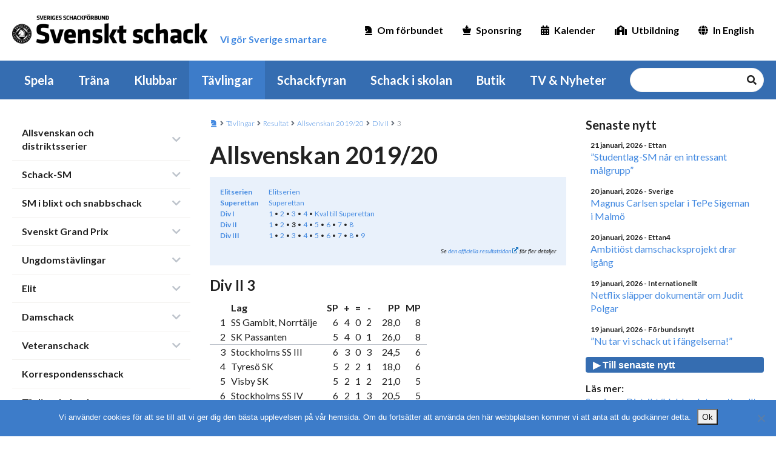

--- FILE ---
content_type: text/html; charset=UTF-8
request_url: https://schack.se/tavlingar/resultat/allsvenskan-2019-20/div-ii/grupp-3/
body_size: 64566
content:
<!DOCTYPE html>
<html lang="sv-SE">
<head><style>img.lazy{min-height:1px}</style><link href="https://schack.se/wp-content/plugins/w3-total-cache/pub/js/lazyload.min.js" as="script">
    <meta charset="UTF-8">
    <!-- <meta name="viewport" content="width=device-width, initial-scale=1.0" /> -->
    <meta name="viewport" content="width=device-width,initial-scale=1,maximum-scale=1,viewport-fit=cover" />
    <meta http-equiv="X-UA-Compatible" content="IE=edge">
    <link rel="profile" href="http://gmpg.org/xfn/11">
    <link rel="pingback" href="https://schack.se/xmlrpc.php">
    <link rel="apple-touch-icon" sizes="180x180" href="/apple-touch-icon.png">
    <link rel="icon" type="image/png" sizes="32x32" href="/favicon-32x32.png">
    <link rel="icon" type="image/png" sizes="16x16" href="/favicon-16x16.png">
    <link rel="manifest" href="/site.webmanifest">
    <meta name='robots' content='noindex, follow' />
	<style>img:is([sizes="auto" i], [sizes^="auto," i]) { contain-intrinsic-size: 3000px 1500px }</style>
	
	<!-- This site is optimized with the Yoast SEO plugin v26.2 - https://yoast.com/wordpress/plugins/seo/ -->
	<title>Allsvenskan 2019/20 Div II 3 - Sveriges Schackförbund</title>
	<meta property="og:locale" content="sv_SE" />
	<meta property="og:type" content="article" />
	<meta property="og:title" content="Allsvenskan 2019/20 Div II 3 - Sveriges Schackförbund" />
	<meta property="og:url" content="https://schack.se/tavlingar/resultat/allsvenskan-2019-20/div-ii/grupp-3/" />
	<meta property="og:site_name" content="Sveriges Schackförbund" />
	<meta property="article:publisher" content="https://www.facebook.com/sveriges.schackforbund/" />
	<meta property="article:modified_time" content="2021-08-01T19:48:53+00:00" />
	<meta property="og:image" content="https://schack.se/wp-content/uploads/2013/02/ssf120.jpg" />
	<meta property="og:image:width" content="120" />
	<meta property="og:image:height" content="120" />
	<meta property="og:image:type" content="image/jpeg" />
	<meta name="twitter:card" content="summary_large_image" />
	<script type="application/ld+json" class="yoast-schema-graph">{"@context":"https://schema.org","@graph":[{"@type":"WebPage","@id":"https://schack.se/tavlingar/resultat/allsvenskan-2019-20/div-ii/grupp-3/","url":"https://schack.se/tavlingar/resultat/allsvenskan-2019-20/div-ii/grupp-3/","name":"Allsvenskan 2019/20 Div II 3 - Sveriges Schackförbund","isPartOf":{"@id":"https://schack.se/#website"},"datePublished":"2020-02-16T21:23:41+00:00","dateModified":"2021-08-01T19:48:53+00:00","breadcrumb":{"@id":"https://schack.se/tavlingar/resultat/allsvenskan-2019-20/div-ii/grupp-3/#breadcrumb"},"inLanguage":"sv-SE","potentialAction":[{"@type":"ReadAction","target":["https://schack.se/tavlingar/resultat/allsvenskan-2019-20/div-ii/grupp-3/"]}]},{"@type":"BreadcrumbList","@id":"https://schack.se/tavlingar/resultat/allsvenskan-2019-20/div-ii/grupp-3/#breadcrumb","itemListElement":[{"@type":"ListItem","position":1,"name":"Hem","item":"https://schack.se/"},{"@type":"ListItem","position":2,"name":"Allsvenskan 2019/20 Div II 3"}]},{"@type":"WebSite","@id":"https://schack.se/#website","url":"https://schack.se/","name":"Sveriges Schackförbund","description":"Vi gör Sverige smartare","publisher":{"@id":"https://schack.se/#organization"},"potentialAction":[{"@type":"SearchAction","target":{"@type":"EntryPoint","urlTemplate":"https://schack.se/?s={search_term_string}"},"query-input":{"@type":"PropertyValueSpecification","valueRequired":true,"valueName":"search_term_string"}}],"inLanguage":"sv-SE"},{"@type":"Organization","@id":"https://schack.se/#organization","name":"Sveriges Schackförbund","url":"https://schack.se/","logo":{"@type":"ImageObject","inLanguage":"sv-SE","@id":"https://schack.se/#/schema/logo/image/","url":"https://schack.se/wp-content/uploads/2013/02/ssf120.jpg","contentUrl":"https://schack.se/wp-content/uploads/2013/02/ssf120.jpg","width":120,"height":120,"caption":"Sveriges Schackförbund"},"image":{"@id":"https://schack.se/#/schema/logo/image/"},"sameAs":["https://www.facebook.com/sveriges.schackforbund/","https://www.youtube.com/channel/UCUY53dXkFgrDoh9rK2TsO0w"]}]}</script>
	<!-- / Yoast SEO plugin. -->


<link rel='dns-prefetch' href='//cdnjs.cloudflare.com' />
<link rel="alternate" type="application/rss+xml" title="Sveriges Schackförbund &raquo; Webbflöde" href="https://schack.se/feed/" />
<link rel="alternate" type="application/rss+xml" title="Sveriges Schackförbund &raquo; Kommentarsflöde" href="https://schack.se/comments/feed/" />
<link rel="alternate" type="text/calendar" title="Sveriges Schackförbund &raquo; iCal-flöde" href="https://schack.se/kalender/?ical=1" />
<link rel="alternate" type="application/rss+xml" title="Sveriges Schackförbund &raquo; Kommentarsflöde för Allsvenskan 2019/20 Div II 3" href="https://schack.se/tavlingar/resultat/allsvenskan-2019-20/div-ii/grupp-3/feed/" />
		<!-- This site uses the Google Analytics by MonsterInsights plugin v9.9.0 - Using Analytics tracking - https://www.monsterinsights.com/ -->
							<script src="//www.googletagmanager.com/gtag/js?id=G-3R2HSTNF4V"  data-cfasync="false" data-wpfc-render="false" type="text/javascript" async></script>
			<script data-cfasync="false" data-wpfc-render="false" type="text/javascript">
				var mi_version = '9.9.0';
				var mi_track_user = true;
				var mi_no_track_reason = '';
								var MonsterInsightsDefaultLocations = {"page_location":"https:\/\/schack.se\/tavlingar\/resultat\/allsvenskan-2019-20\/div-ii\/grupp-3\/"};
								if ( typeof MonsterInsightsPrivacyGuardFilter === 'function' ) {
					var MonsterInsightsLocations = (typeof MonsterInsightsExcludeQuery === 'object') ? MonsterInsightsPrivacyGuardFilter( MonsterInsightsExcludeQuery ) : MonsterInsightsPrivacyGuardFilter( MonsterInsightsDefaultLocations );
				} else {
					var MonsterInsightsLocations = (typeof MonsterInsightsExcludeQuery === 'object') ? MonsterInsightsExcludeQuery : MonsterInsightsDefaultLocations;
				}

								var disableStrs = [
										'ga-disable-G-3R2HSTNF4V',
									];

				/* Function to detect opted out users */
				function __gtagTrackerIsOptedOut() {
					for (var index = 0; index < disableStrs.length; index++) {
						if (document.cookie.indexOf(disableStrs[index] + '=true') > -1) {
							return true;
						}
					}

					return false;
				}

				/* Disable tracking if the opt-out cookie exists. */
				if (__gtagTrackerIsOptedOut()) {
					for (var index = 0; index < disableStrs.length; index++) {
						window[disableStrs[index]] = true;
					}
				}

				/* Opt-out function */
				function __gtagTrackerOptout() {
					for (var index = 0; index < disableStrs.length; index++) {
						document.cookie = disableStrs[index] + '=true; expires=Thu, 31 Dec 2099 23:59:59 UTC; path=/';
						window[disableStrs[index]] = true;
					}
				}

				if ('undefined' === typeof gaOptout) {
					function gaOptout() {
						__gtagTrackerOptout();
					}
				}
								window.dataLayer = window.dataLayer || [];

				window.MonsterInsightsDualTracker = {
					helpers: {},
					trackers: {},
				};
				if (mi_track_user) {
					function __gtagDataLayer() {
						dataLayer.push(arguments);
					}

					function __gtagTracker(type, name, parameters) {
						if (!parameters) {
							parameters = {};
						}

						if (parameters.send_to) {
							__gtagDataLayer.apply(null, arguments);
							return;
						}

						if (type === 'event') {
														parameters.send_to = monsterinsights_frontend.v4_id;
							var hookName = name;
							if (typeof parameters['event_category'] !== 'undefined') {
								hookName = parameters['event_category'] + ':' + name;
							}

							if (typeof MonsterInsightsDualTracker.trackers[hookName] !== 'undefined') {
								MonsterInsightsDualTracker.trackers[hookName](parameters);
							} else {
								__gtagDataLayer('event', name, parameters);
							}
							
						} else {
							__gtagDataLayer.apply(null, arguments);
						}
					}

					__gtagTracker('js', new Date());
					__gtagTracker('set', {
						'developer_id.dZGIzZG': true,
											});
					if ( MonsterInsightsLocations.page_location ) {
						__gtagTracker('set', MonsterInsightsLocations);
					}
										__gtagTracker('config', 'G-3R2HSTNF4V', {"forceSSL":"true","link_attribution":"true"} );
										window.gtag = __gtagTracker;										(function () {
						/* https://developers.google.com/analytics/devguides/collection/analyticsjs/ */
						/* ga and __gaTracker compatibility shim. */
						var noopfn = function () {
							return null;
						};
						var newtracker = function () {
							return new Tracker();
						};
						var Tracker = function () {
							return null;
						};
						var p = Tracker.prototype;
						p.get = noopfn;
						p.set = noopfn;
						p.send = function () {
							var args = Array.prototype.slice.call(arguments);
							args.unshift('send');
							__gaTracker.apply(null, args);
						};
						var __gaTracker = function () {
							var len = arguments.length;
							if (len === 0) {
								return;
							}
							var f = arguments[len - 1];
							if (typeof f !== 'object' || f === null || typeof f.hitCallback !== 'function') {
								if ('send' === arguments[0]) {
									var hitConverted, hitObject = false, action;
									if ('event' === arguments[1]) {
										if ('undefined' !== typeof arguments[3]) {
											hitObject = {
												'eventAction': arguments[3],
												'eventCategory': arguments[2],
												'eventLabel': arguments[4],
												'value': arguments[5] ? arguments[5] : 1,
											}
										}
									}
									if ('pageview' === arguments[1]) {
										if ('undefined' !== typeof arguments[2]) {
											hitObject = {
												'eventAction': 'page_view',
												'page_path': arguments[2],
											}
										}
									}
									if (typeof arguments[2] === 'object') {
										hitObject = arguments[2];
									}
									if (typeof arguments[5] === 'object') {
										Object.assign(hitObject, arguments[5]);
									}
									if ('undefined' !== typeof arguments[1].hitType) {
										hitObject = arguments[1];
										if ('pageview' === hitObject.hitType) {
											hitObject.eventAction = 'page_view';
										}
									}
									if (hitObject) {
										action = 'timing' === arguments[1].hitType ? 'timing_complete' : hitObject.eventAction;
										hitConverted = mapArgs(hitObject);
										__gtagTracker('event', action, hitConverted);
									}
								}
								return;
							}

							function mapArgs(args) {
								var arg, hit = {};
								var gaMap = {
									'eventCategory': 'event_category',
									'eventAction': 'event_action',
									'eventLabel': 'event_label',
									'eventValue': 'event_value',
									'nonInteraction': 'non_interaction',
									'timingCategory': 'event_category',
									'timingVar': 'name',
									'timingValue': 'value',
									'timingLabel': 'event_label',
									'page': 'page_path',
									'location': 'page_location',
									'title': 'page_title',
									'referrer' : 'page_referrer',
								};
								for (arg in args) {
																		if (!(!args.hasOwnProperty(arg) || !gaMap.hasOwnProperty(arg))) {
										hit[gaMap[arg]] = args[arg];
									} else {
										hit[arg] = args[arg];
									}
								}
								return hit;
							}

							try {
								f.hitCallback();
							} catch (ex) {
							}
						};
						__gaTracker.create = newtracker;
						__gaTracker.getByName = newtracker;
						__gaTracker.getAll = function () {
							return [];
						};
						__gaTracker.remove = noopfn;
						__gaTracker.loaded = true;
						window['__gaTracker'] = __gaTracker;
					})();
									} else {
										console.log("");
					(function () {
						function __gtagTracker() {
							return null;
						}

						window['__gtagTracker'] = __gtagTracker;
						window['gtag'] = __gtagTracker;
					})();
									}
			</script>
			
							<!-- / Google Analytics by MonsterInsights -->
		<script type="text/javascript">
/* <![CDATA[ */
window._wpemojiSettings = {"baseUrl":"https:\/\/s.w.org\/images\/core\/emoji\/16.0.1\/72x72\/","ext":".png","svgUrl":"https:\/\/s.w.org\/images\/core\/emoji\/16.0.1\/svg\/","svgExt":".svg","source":{"concatemoji":"https:\/\/schack.se\/wp-includes\/js\/wp-emoji-release.min.js?ver=6.8.3"}};
/*! This file is auto-generated */
!function(s,n){var o,i,e;function c(e){try{var t={supportTests:e,timestamp:(new Date).valueOf()};sessionStorage.setItem(o,JSON.stringify(t))}catch(e){}}function p(e,t,n){e.clearRect(0,0,e.canvas.width,e.canvas.height),e.fillText(t,0,0);var t=new Uint32Array(e.getImageData(0,0,e.canvas.width,e.canvas.height).data),a=(e.clearRect(0,0,e.canvas.width,e.canvas.height),e.fillText(n,0,0),new Uint32Array(e.getImageData(0,0,e.canvas.width,e.canvas.height).data));return t.every(function(e,t){return e===a[t]})}function u(e,t){e.clearRect(0,0,e.canvas.width,e.canvas.height),e.fillText(t,0,0);for(var n=e.getImageData(16,16,1,1),a=0;a<n.data.length;a++)if(0!==n.data[a])return!1;return!0}function f(e,t,n,a){switch(t){case"flag":return n(e,"\ud83c\udff3\ufe0f\u200d\u26a7\ufe0f","\ud83c\udff3\ufe0f\u200b\u26a7\ufe0f")?!1:!n(e,"\ud83c\udde8\ud83c\uddf6","\ud83c\udde8\u200b\ud83c\uddf6")&&!n(e,"\ud83c\udff4\udb40\udc67\udb40\udc62\udb40\udc65\udb40\udc6e\udb40\udc67\udb40\udc7f","\ud83c\udff4\u200b\udb40\udc67\u200b\udb40\udc62\u200b\udb40\udc65\u200b\udb40\udc6e\u200b\udb40\udc67\u200b\udb40\udc7f");case"emoji":return!a(e,"\ud83e\udedf")}return!1}function g(e,t,n,a){var r="undefined"!=typeof WorkerGlobalScope&&self instanceof WorkerGlobalScope?new OffscreenCanvas(300,150):s.createElement("canvas"),o=r.getContext("2d",{willReadFrequently:!0}),i=(o.textBaseline="top",o.font="600 32px Arial",{});return e.forEach(function(e){i[e]=t(o,e,n,a)}),i}function t(e){var t=s.createElement("script");t.src=e,t.defer=!0,s.head.appendChild(t)}"undefined"!=typeof Promise&&(o="wpEmojiSettingsSupports",i=["flag","emoji"],n.supports={everything:!0,everythingExceptFlag:!0},e=new Promise(function(e){s.addEventListener("DOMContentLoaded",e,{once:!0})}),new Promise(function(t){var n=function(){try{var e=JSON.parse(sessionStorage.getItem(o));if("object"==typeof e&&"number"==typeof e.timestamp&&(new Date).valueOf()<e.timestamp+604800&&"object"==typeof e.supportTests)return e.supportTests}catch(e){}return null}();if(!n){if("undefined"!=typeof Worker&&"undefined"!=typeof OffscreenCanvas&&"undefined"!=typeof URL&&URL.createObjectURL&&"undefined"!=typeof Blob)try{var e="postMessage("+g.toString()+"("+[JSON.stringify(i),f.toString(),p.toString(),u.toString()].join(",")+"));",a=new Blob([e],{type:"text/javascript"}),r=new Worker(URL.createObjectURL(a),{name:"wpTestEmojiSupports"});return void(r.onmessage=function(e){c(n=e.data),r.terminate(),t(n)})}catch(e){}c(n=g(i,f,p,u))}t(n)}).then(function(e){for(var t in e)n.supports[t]=e[t],n.supports.everything=n.supports.everything&&n.supports[t],"flag"!==t&&(n.supports.everythingExceptFlag=n.supports.everythingExceptFlag&&n.supports[t]);n.supports.everythingExceptFlag=n.supports.everythingExceptFlag&&!n.supports.flag,n.DOMReady=!1,n.readyCallback=function(){n.DOMReady=!0}}).then(function(){return e}).then(function(){var e;n.supports.everything||(n.readyCallback(),(e=n.source||{}).concatemoji?t(e.concatemoji):e.wpemoji&&e.twemoji&&(t(e.twemoji),t(e.wpemoji)))}))}((window,document),window._wpemojiSettings);
/* ]]> */
</script>
<!-- schack.se is managing ads with Advanced Ads 2.0.13 – https://wpadvancedads.com/ --><script id="schac-ready">
			window.advanced_ads_ready=function(e,a){a=a||"complete";var d=function(e){return"interactive"===a?"loading"!==e:"complete"===e};d(document.readyState)?e():document.addEventListener("readystatechange",(function(a){d(a.target.readyState)&&e()}),{once:"interactive"===a})},window.advanced_ads_ready_queue=window.advanced_ads_ready_queue||[];		</script>
		<link rel='stylesheet' id='tribe-events-pro-mini-calendar-block-styles-css' href='https://schack.se/wp-content/plugins/events-calendar-pro/build/css/tribe-events-pro-mini-calendar-block.css?ver=7.7.9' type='text/css' media='all' />
<style id='wp-emoji-styles-inline-css' type='text/css'>

	img.wp-smiley, img.emoji {
		display: inline !important;
		border: none !important;
		box-shadow: none !important;
		height: 1em !important;
		width: 1em !important;
		margin: 0 0.07em !important;
		vertical-align: -0.1em !important;
		background: none !important;
		padding: 0 !important;
	}
</style>
<link rel='stylesheet' id='wp-block-library-css' href='https://schack.se/wp-includes/css/dist/block-library/style.min.css?ver=6.8.3' type='text/css' media='all' />
<style id='classic-theme-styles-inline-css' type='text/css'>
/*! This file is auto-generated */
.wp-block-button__link{color:#fff;background-color:#32373c;border-radius:9999px;box-shadow:none;text-decoration:none;padding:calc(.667em + 2px) calc(1.333em + 2px);font-size:1.125em}.wp-block-file__button{background:#32373c;color:#fff;text-decoration:none}
</style>
<link rel='stylesheet' id='gdm-gutenberg-block-backend-js-css' href='https://schack.se/wp-content/plugins/google-drive-embedder/css/gdm-blocks.css?ver=5.3.0' type='text/css' media='all' />
<style id='global-styles-inline-css' type='text/css'>
:root{--wp--preset--aspect-ratio--square: 1;--wp--preset--aspect-ratio--4-3: 4/3;--wp--preset--aspect-ratio--3-4: 3/4;--wp--preset--aspect-ratio--3-2: 3/2;--wp--preset--aspect-ratio--2-3: 2/3;--wp--preset--aspect-ratio--16-9: 16/9;--wp--preset--aspect-ratio--9-16: 9/16;--wp--preset--color--black: #000000;--wp--preset--color--cyan-bluish-gray: #abb8c3;--wp--preset--color--white: #ffffff;--wp--preset--color--pale-pink: #f78da7;--wp--preset--color--vivid-red: #cf2e2e;--wp--preset--color--luminous-vivid-orange: #ff6900;--wp--preset--color--luminous-vivid-amber: #fcb900;--wp--preset--color--light-green-cyan: #7bdcb5;--wp--preset--color--vivid-green-cyan: #00d084;--wp--preset--color--pale-cyan-blue: #8ed1fc;--wp--preset--color--vivid-cyan-blue: #0693e3;--wp--preset--color--vivid-purple: #9b51e0;--wp--preset--gradient--vivid-cyan-blue-to-vivid-purple: linear-gradient(135deg,rgba(6,147,227,1) 0%,rgb(155,81,224) 100%);--wp--preset--gradient--light-green-cyan-to-vivid-green-cyan: linear-gradient(135deg,rgb(122,220,180) 0%,rgb(0,208,130) 100%);--wp--preset--gradient--luminous-vivid-amber-to-luminous-vivid-orange: linear-gradient(135deg,rgba(252,185,0,1) 0%,rgba(255,105,0,1) 100%);--wp--preset--gradient--luminous-vivid-orange-to-vivid-red: linear-gradient(135deg,rgba(255,105,0,1) 0%,rgb(207,46,46) 100%);--wp--preset--gradient--very-light-gray-to-cyan-bluish-gray: linear-gradient(135deg,rgb(238,238,238) 0%,rgb(169,184,195) 100%);--wp--preset--gradient--cool-to-warm-spectrum: linear-gradient(135deg,rgb(74,234,220) 0%,rgb(151,120,209) 20%,rgb(207,42,186) 40%,rgb(238,44,130) 60%,rgb(251,105,98) 80%,rgb(254,248,76) 100%);--wp--preset--gradient--blush-light-purple: linear-gradient(135deg,rgb(255,206,236) 0%,rgb(152,150,240) 100%);--wp--preset--gradient--blush-bordeaux: linear-gradient(135deg,rgb(254,205,165) 0%,rgb(254,45,45) 50%,rgb(107,0,62) 100%);--wp--preset--gradient--luminous-dusk: linear-gradient(135deg,rgb(255,203,112) 0%,rgb(199,81,192) 50%,rgb(65,88,208) 100%);--wp--preset--gradient--pale-ocean: linear-gradient(135deg,rgb(255,245,203) 0%,rgb(182,227,212) 50%,rgb(51,167,181) 100%);--wp--preset--gradient--electric-grass: linear-gradient(135deg,rgb(202,248,128) 0%,rgb(113,206,126) 100%);--wp--preset--gradient--midnight: linear-gradient(135deg,rgb(2,3,129) 0%,rgb(40,116,252) 100%);--wp--preset--font-size--small: 13px;--wp--preset--font-size--medium: 20px;--wp--preset--font-size--large: 36px;--wp--preset--font-size--x-large: 42px;--wp--preset--spacing--20: 0.44rem;--wp--preset--spacing--30: 0.67rem;--wp--preset--spacing--40: 1rem;--wp--preset--spacing--50: 1.5rem;--wp--preset--spacing--60: 2.25rem;--wp--preset--spacing--70: 3.38rem;--wp--preset--spacing--80: 5.06rem;--wp--preset--shadow--natural: 6px 6px 9px rgba(0, 0, 0, 0.2);--wp--preset--shadow--deep: 12px 12px 50px rgba(0, 0, 0, 0.4);--wp--preset--shadow--sharp: 6px 6px 0px rgba(0, 0, 0, 0.2);--wp--preset--shadow--outlined: 6px 6px 0px -3px rgba(255, 255, 255, 1), 6px 6px rgba(0, 0, 0, 1);--wp--preset--shadow--crisp: 6px 6px 0px rgba(0, 0, 0, 1);}:where(.is-layout-flex){gap: 0.5em;}:where(.is-layout-grid){gap: 0.5em;}body .is-layout-flex{display: flex;}.is-layout-flex{flex-wrap: wrap;align-items: center;}.is-layout-flex > :is(*, div){margin: 0;}body .is-layout-grid{display: grid;}.is-layout-grid > :is(*, div){margin: 0;}:where(.wp-block-columns.is-layout-flex){gap: 2em;}:where(.wp-block-columns.is-layout-grid){gap: 2em;}:where(.wp-block-post-template.is-layout-flex){gap: 1.25em;}:where(.wp-block-post-template.is-layout-grid){gap: 1.25em;}.has-black-color{color: var(--wp--preset--color--black) !important;}.has-cyan-bluish-gray-color{color: var(--wp--preset--color--cyan-bluish-gray) !important;}.has-white-color{color: var(--wp--preset--color--white) !important;}.has-pale-pink-color{color: var(--wp--preset--color--pale-pink) !important;}.has-vivid-red-color{color: var(--wp--preset--color--vivid-red) !important;}.has-luminous-vivid-orange-color{color: var(--wp--preset--color--luminous-vivid-orange) !important;}.has-luminous-vivid-amber-color{color: var(--wp--preset--color--luminous-vivid-amber) !important;}.has-light-green-cyan-color{color: var(--wp--preset--color--light-green-cyan) !important;}.has-vivid-green-cyan-color{color: var(--wp--preset--color--vivid-green-cyan) !important;}.has-pale-cyan-blue-color{color: var(--wp--preset--color--pale-cyan-blue) !important;}.has-vivid-cyan-blue-color{color: var(--wp--preset--color--vivid-cyan-blue) !important;}.has-vivid-purple-color{color: var(--wp--preset--color--vivid-purple) !important;}.has-black-background-color{background-color: var(--wp--preset--color--black) !important;}.has-cyan-bluish-gray-background-color{background-color: var(--wp--preset--color--cyan-bluish-gray) !important;}.has-white-background-color{background-color: var(--wp--preset--color--white) !important;}.has-pale-pink-background-color{background-color: var(--wp--preset--color--pale-pink) !important;}.has-vivid-red-background-color{background-color: var(--wp--preset--color--vivid-red) !important;}.has-luminous-vivid-orange-background-color{background-color: var(--wp--preset--color--luminous-vivid-orange) !important;}.has-luminous-vivid-amber-background-color{background-color: var(--wp--preset--color--luminous-vivid-amber) !important;}.has-light-green-cyan-background-color{background-color: var(--wp--preset--color--light-green-cyan) !important;}.has-vivid-green-cyan-background-color{background-color: var(--wp--preset--color--vivid-green-cyan) !important;}.has-pale-cyan-blue-background-color{background-color: var(--wp--preset--color--pale-cyan-blue) !important;}.has-vivid-cyan-blue-background-color{background-color: var(--wp--preset--color--vivid-cyan-blue) !important;}.has-vivid-purple-background-color{background-color: var(--wp--preset--color--vivid-purple) !important;}.has-black-border-color{border-color: var(--wp--preset--color--black) !important;}.has-cyan-bluish-gray-border-color{border-color: var(--wp--preset--color--cyan-bluish-gray) !important;}.has-white-border-color{border-color: var(--wp--preset--color--white) !important;}.has-pale-pink-border-color{border-color: var(--wp--preset--color--pale-pink) !important;}.has-vivid-red-border-color{border-color: var(--wp--preset--color--vivid-red) !important;}.has-luminous-vivid-orange-border-color{border-color: var(--wp--preset--color--luminous-vivid-orange) !important;}.has-luminous-vivid-amber-border-color{border-color: var(--wp--preset--color--luminous-vivid-amber) !important;}.has-light-green-cyan-border-color{border-color: var(--wp--preset--color--light-green-cyan) !important;}.has-vivid-green-cyan-border-color{border-color: var(--wp--preset--color--vivid-green-cyan) !important;}.has-pale-cyan-blue-border-color{border-color: var(--wp--preset--color--pale-cyan-blue) !important;}.has-vivid-cyan-blue-border-color{border-color: var(--wp--preset--color--vivid-cyan-blue) !important;}.has-vivid-purple-border-color{border-color: var(--wp--preset--color--vivid-purple) !important;}.has-vivid-cyan-blue-to-vivid-purple-gradient-background{background: var(--wp--preset--gradient--vivid-cyan-blue-to-vivid-purple) !important;}.has-light-green-cyan-to-vivid-green-cyan-gradient-background{background: var(--wp--preset--gradient--light-green-cyan-to-vivid-green-cyan) !important;}.has-luminous-vivid-amber-to-luminous-vivid-orange-gradient-background{background: var(--wp--preset--gradient--luminous-vivid-amber-to-luminous-vivid-orange) !important;}.has-luminous-vivid-orange-to-vivid-red-gradient-background{background: var(--wp--preset--gradient--luminous-vivid-orange-to-vivid-red) !important;}.has-very-light-gray-to-cyan-bluish-gray-gradient-background{background: var(--wp--preset--gradient--very-light-gray-to-cyan-bluish-gray) !important;}.has-cool-to-warm-spectrum-gradient-background{background: var(--wp--preset--gradient--cool-to-warm-spectrum) !important;}.has-blush-light-purple-gradient-background{background: var(--wp--preset--gradient--blush-light-purple) !important;}.has-blush-bordeaux-gradient-background{background: var(--wp--preset--gradient--blush-bordeaux) !important;}.has-luminous-dusk-gradient-background{background: var(--wp--preset--gradient--luminous-dusk) !important;}.has-pale-ocean-gradient-background{background: var(--wp--preset--gradient--pale-ocean) !important;}.has-electric-grass-gradient-background{background: var(--wp--preset--gradient--electric-grass) !important;}.has-midnight-gradient-background{background: var(--wp--preset--gradient--midnight) !important;}.has-small-font-size{font-size: var(--wp--preset--font-size--small) !important;}.has-medium-font-size{font-size: var(--wp--preset--font-size--medium) !important;}.has-large-font-size{font-size: var(--wp--preset--font-size--large) !important;}.has-x-large-font-size{font-size: var(--wp--preset--font-size--x-large) !important;}
:where(.wp-block-post-template.is-layout-flex){gap: 1.25em;}:where(.wp-block-post-template.is-layout-grid){gap: 1.25em;}
:where(.wp-block-columns.is-layout-flex){gap: 2em;}:where(.wp-block-columns.is-layout-grid){gap: 2em;}
:root :where(.wp-block-pullquote){font-size: 1.5em;line-height: 1.6;}
</style>
<link rel='stylesheet' id='cookie-notice-front-css' href='https://schack.se/wp-content/plugins/cookie-notice/css/front.min.css?ver=2.5.8' type='text/css' media='all' />
<link rel='stylesheet' id='ssf-style-css' href='https://schack.se/wp-content/themes/ssf/dist/style.css?ver=1768847035' type='text/css' media='all' />
<link rel='stylesheet' id='mimetypes-link-icons-css' href='https://schack.se/wp-content/plugins/mimetypes-link-icons/css/style.php?cssvars=bXRsaV9oZWlnaHQ9MTYmbXRsaV9pbWFnZV90eXBlPXBuZyZtdGxpX2xlZnRvcnJpZ2h0PWxlZnQmYWN0aXZlX3R5cGVzPWRvY3xkb2N4fHBkZnx4bHN8eGxzeA%3D&#038;ver=3.0' type='text/css' media='all' />
<script type="text/javascript" src="https://schack.se/wp-content/plugins/google-analytics-for-wordpress/assets/js/frontend-gtag.js?ver=9.9.0" id="monsterinsights-frontend-script-js" async="async" data-wp-strategy="async"></script>
<script data-cfasync="false" data-wpfc-render="false" type="text/javascript" id='monsterinsights-frontend-script-js-extra'>/* <![CDATA[ */
var monsterinsights_frontend = {"js_events_tracking":"true","download_extensions":"doc,pdf,ppt,zip,xls,docx,pptx,xlsx,pgn","inbound_paths":"[{\"path\":\"\\\/go\\\/\",\"label\":\"affiliate\"},{\"path\":\"\\\/recommend\\\/\",\"label\":\"affiliate\"}]","home_url":"https:\/\/schack.se","hash_tracking":"false","v4_id":"G-3R2HSTNF4V"};/* ]]> */
</script>
<script type="text/javascript" id="cookie-notice-front-js-before">
/* <![CDATA[ */
var cnArgs = {"ajaxUrl":"https:\/\/schack.se\/wp-admin\/admin-ajax.php","nonce":"a74048e09f","hideEffect":"fade","position":"bottom","onScroll":false,"onScrollOffset":100,"onClick":false,"cookieName":"cookie_notice_accepted","cookieTime":2592000,"cookieTimeRejected":2592000,"globalCookie":false,"redirection":false,"cache":true,"revokeCookies":false,"revokeCookiesOpt":"automatic"};
/* ]]> */
</script>
<script type="text/javascript" src="https://schack.se/wp-content/plugins/cookie-notice/js/front.min.js?ver=2.5.8" id="cookie-notice-front-js"></script>
<script type="text/javascript" src="https://cdnjs.cloudflare.com/ajax/libs/jquery/3.7.1/jquery.min.js?ver=3.7.1" id="jquery-js"></script>
<script type="text/javascript" id="advanced-ads-advanced-js-js-extra">
/* <![CDATA[ */
var advads_options = {"blog_id":"1","privacy":{"enabled":false,"state":"not_needed"}};
/* ]]> */
</script>
<script type="text/javascript" src="https://schack.se/wp-content/plugins/advanced-ads/public/assets/js/advanced.min.js?ver=2.0.13" id="advanced-ads-advanced-js-js"></script>
<link rel="https://api.w.org/" href="https://schack.se/wp-json/" /><link rel="EditURI" type="application/rsd+xml" title="RSD" href="https://schack.se/xmlrpc.php?rsd" />
<meta name="generator" content="WordPress 6.8.3" />
<link rel='shortlink' href='https://schack.se/?p=101185' />
<link rel="alternate" title="oEmbed (JSON)" type="application/json+oembed" href="https://schack.se/wp-json/oembed/1.0/embed?url=https%3A%2F%2Fschack.se%2Ftavlingar%2Fresultat%2Fallsvenskan-2019-20%2Fdiv-ii%2Fgrupp-3%2F" />
<link rel="alternate" title="oEmbed (XML)" type="text/xml+oembed" href="https://schack.se/wp-json/oembed/1.0/embed?url=https%3A%2F%2Fschack.se%2Ftavlingar%2Fresultat%2Fallsvenskan-2019-20%2Fdiv-ii%2Fgrupp-3%2F&#038;format=xml" />
<meta name="tec-api-version" content="v1"><meta name="tec-api-origin" content="https://schack.se"><link rel="alternate" href="https://schack.se/wp-json/tribe/events/v1/" />		<script type="text/javascript">
			var advadsCfpQueue = [];
			var advadsCfpAd = function( adID ) {
				if ( 'undefined' === typeof advadsProCfp ) {
					advadsCfpQueue.push( adID )
				} else {
					advadsProCfp.addElement( adID )
				}
			}
		</script>
		<link rel="icon" href="https://schack.se/wp-content/uploads/2023/03/cropped-large-logo-emblem-32x32.png" sizes="32x32" />
<link rel="icon" href="https://schack.se/wp-content/uploads/2023/03/cropped-large-logo-emblem-192x192.png" sizes="192x192" />
<link rel="apple-touch-icon" href="https://schack.se/wp-content/uploads/2023/03/cropped-large-logo-emblem-180x180.png" />
<meta name="msapplication-TileImage" content="https://schack.se/wp-content/uploads/2023/03/cropped-large-logo-emblem-270x270.png" />
		<style type="text/css" id="wp-custom-css">
			.page-id-175082 h1.entry-title {
  display: none;
}
		</style>
		</head>

<body class="wp-singular tournamentclassgroup-template-default single single-tournamentclassgroup postid-101185 wp-theme-ssf cookies-not-set tribe-no-js">
        <header class="site-header">
                        <section class="site-header__inner container">
            <div class="site-header__logo-wrapper">
                                <a href="/">
                    <img src="data:image/svg+xml,%3Csvg%20xmlns='http://www.w3.org/2000/svg'%20viewBox='0%200%201%201'%3E%3C/svg%3E" data-src="https://schack.se/wp-content/themes/ssf/dist/images/logo.webp" alt="Svenskt schack" class="site-header__logo lazy" />
                </a>
                                    <div class="site-header__logo-subtitle">Vi gör Sverige smartare</div>
                            </div>

            <button class="btn btn--primary btn--icon-right site-header__nav-toggle js-nav-toggle">
                Meny
                <i class="fas fa-bars"></i>
            </button>

            <div id="quick-links-header" class="site-header__links quick-links"><a class="quick-links__item" href="https://schack.se/forbundet/"><i class="fas fa-chess-knight"></i>Om förbundet</a><a class="quick-links__item" href="https://schack.se/forbundet/sponsring/"><i class="fas fa-chess-king"></i>Sponsring</a><a class="quick-links__item" href="https://schack.se/kalender/"><i class="fas fa-calendar-alt"></i>Kalender</a><a class="quick-links__item" href="https://schack.se/forbundet/utbildning/"><i class="fas fa-school"></i>Utbildning</a><a class="quick-links__item" href="https://schack.se/forbundet/swedish-chess-federation/"><i class="fas fa-globe"></i>In English</a></div>        </section>
    </header>

    
    <div class="site-nav js-site-nav">
        <div class="site-nav__inner container">
            <!-- Search can be added with WordPress search but modify classes to match this -->
            <div class="site-nav__search input-group input-group--has-addon input-group--has-addon--right">
                <form role="search" method="get" id="search-form" class="search-form" action="https://schack.se/">
                    <input type="search" id="search-box" value="" name="s" />
                    <button type="submit" class="search-submit input-group__addon"><i class="fa fa-search"></i></button>
                </form>
            </div>

            <div id="quick-links-nav" class="site-nav__links quick-links"><a class="quick-links__item" href="https://schack.se/forbundet/"><i class="fas fa-chess-knight"></i>Om förbundet</a><a class="quick-links__item" href="https://schack.se/forbundet/sponsring/"><i class="fas fa-chess-king"></i>Sponsring</a><a class="quick-links__item" href="https://schack.se/kalender/"><i class="fas fa-calendar-alt"></i>Kalender</a><a class="quick-links__item" href="https://schack.se/forbundet/utbildning/"><i class="fas fa-school"></i>Utbildning</a><a class="quick-links__item" href="https://schack.se/forbundet/swedish-chess-federation/"><i class="fas fa-globe"></i>In English</a></div><nav id="main-nav" class="site-nav__nav accordion"><div id='menu-item-31'  class=" menu-item menu-item-type-post_type menu-item-object-page menu-item-has-children site-nav__item accordion__item"><a class="site-nav__link" href="https://schack.se/spela/">Spela</a><div class='site-nav__subnav-toggle accordion__toggle js-accordion-toggle'><span class='fas fa-chevron-down' /></div><div class='site-nav__subnav accordion__content'><div id='menu-item-100118'  class=" nav-mobile-only menu-item menu-item-type-post_type menu-item-object-page site-nav__item accordion__item"><a class="site-nav__link" href="https://schack.se/spela/borja-spela-i-klubb/">Börja spela i klubb</a></div><div id='menu-item-100119'  class=" nav-mobile-only menu-item menu-item-type-post_type menu-item-object-page site-nav__item accordion__item"><a class="site-nav__link" href="https://schack.se/spela/spela-pa-natet/">Börja spela på nätet</a></div><div id='menu-item-100121'  class=" nav-mobile-only menu-item menu-item-type-custom menu-item-object-custom site-nav__item accordion__item"><a class="site-nav__link" href="https://schack.se/wp-content/uploads/2020/09/schack.pdf">Enkla schackregler</a></div><div id='menu-item-100122'  class=" nav-mobile-only menu-item menu-item-type-custom menu-item-object-custom site-nav__item accordion__item"><a class="site-nav__link" href="http://schackslottet.se/?page_id=1025">Schackreglerna (filmer)</a></div><div id='menu-item-102690'  class=" nav-mobile-only menu-item menu-item-type-post_type menu-item-object-page site-nav__item accordion__item"><a class="site-nav__link" href="https://schack.se/tavlingar/korrespondensschack/">Korrespondensschack</a></div></div></div><div id='menu-item-30'  class=" menu-item menu-item-type-post_type menu-item-object-page menu-item-has-children site-nav__item accordion__item"><a class="site-nav__link" href="https://schack.se/trana/">Träna</a><div class='site-nav__subnav-toggle accordion__toggle js-accordion-toggle'><span class='fas fa-chevron-down' /></div><div class='site-nav__subnav accordion__content'><div id='menu-item-100228'  class=" nav-mobile-only menu-item menu-item-type-post_type menu-item-object-page menu-item-has-children site-nav__item accordion__item"><a class="site-nav__link" href="https://schack.se/trana/for-schackledaren/">Schackledarens hemsida</a><div class='site-nav__subnav-toggle accordion__toggle js-accordion-toggle'><span class='fas fa-chevron-down' /></div><div class='site-nav__subnav accordion__content'><div id='menu-item-100221'  class=" nav-mobile-only menu-item menu-item-type-post_type menu-item-object-page site-nav__item accordion__item"><a class="site-nav__link" href="https://schack.se/trana/for-schackledaren/den-farskaste-nyborjaren/">Den färskaste nybörjaren</a></div><div id='menu-item-100226'  class=" nav-mobile-only menu-item menu-item-type-post_type menu-item-object-page site-nav__item accordion__item"><a class="site-nav__link" href="https://schack.se/trana/for-schackledaren/spela-schack/">Spela schack</a></div><div id='menu-item-100229'  class=" nav-mobile-only menu-item menu-item-type-custom menu-item-object-custom site-nav__item accordion__item"><a class="site-nav__link" href="https://schack.se/demo">Demobräde</a></div><div id='menu-item-175116'  class=" nav-mobile-only menu-item menu-item-type-post_type menu-item-object-page site-nav__item accordion__item"><a class="site-nav__link" href="https://schack.se/trana/for-schackledaren/schack-i-skolans-enkla-schackklocka/">Schack i skolans enkla schackklocka</a></div><div id='menu-item-100227'  class=" nav-mobile-only menu-item menu-item-type-post_type menu-item-object-page site-nav__item accordion__item"><a class="site-nav__link" href="https://schack.se/trana/for-schackledaren/trana-schack/">Träna schack</a></div><div id='menu-item-100222'  class=" nav-mobile-only menu-item menu-item-type-post_type menu-item-object-page site-nav__item accordion__item"><a class="site-nav__link" href="https://schack.se/trana/for-schackledaren/fardiga-lektionsupplagg/">Färdiga lektionsupplägg</a></div><div id='menu-item-100230'  class=" nav-mobile-only menu-item menu-item-type-post_type menu-item-object-page site-nav__item accordion__item"><a class="site-nav__link" href="https://schack.se/schackfyran/ovningar/">Schackfyranövningar</a></div><div id='menu-item-100233'  class=" nav-mobile-only menu-item menu-item-type-post_type menu-item-object-page site-nav__item accordion__item"><a class="site-nav__link" href="https://schack.se/forbundet/utbildning/">Utbildning</a></div><div id='menu-item-100223'  class=" nav-mobile-only menu-item menu-item-type-post_type menu-item-object-page site-nav__item accordion__item"><a class="site-nav__link" href="https://schack.se/trana/for-schackledaren/ovrigt/">Övrigt</a></div><div id='menu-item-100234'  class=" nav-mobile-only menu-item menu-item-type-custom menu-item-object-custom site-nav__item accordion__item"><a class="site-nav__link" href="https://schack.se/wp-content/uploads/2015/09/Bronsspringaren.pdf">Bronsspringaren</a></div></div></div><div id='menu-item-100224'  class=" nav-mobile-only menu-item menu-item-type-post_type menu-item-object-page site-nav__item accordion__item"><a class="site-nav__link" href="https://schack.se/trana/for-schackledaren/program-for-datorlottning/">Program för datorlottning</a></div><div id='menu-item-100225'  class=" nav-mobile-only menu-item menu-item-type-post_type menu-item-object-page site-nav__item accordion__item"><a class="site-nav__link" href="https://schack.se/trana/for-schackledaren/schackskola-med-hasse-alfredsson/">Schackskola med Hasse Alfredson</a></div></div></div><div id='menu-item-29'  class=" menu-item menu-item-type-post_type menu-item-object-page menu-item-has-children site-nav__item accordion__item"><a class="site-nav__link" href="https://schack.se/klubbar/">Klubbar</a><div class='site-nav__subnav-toggle accordion__toggle js-accordion-toggle'><span class='fas fa-chevron-down' /></div><div class='site-nav__subnav accordion__content'><div id='menu-item-100131'  class=" nav-mobile-only menu-item menu-item-type-post_type menu-item-object-page menu-item-has-children site-nav__item accordion__item"><a class="site-nav__link" href="https://schack.se/klubbar/schackklubbar/">Schackklubbar</a><div class='site-nav__subnav-toggle accordion__toggle js-accordion-toggle'><span class='fas fa-chevron-down' /></div><div class='site-nav__subnav accordion__content'><div id='menu-item-109851'  class=" nav-mobile-only menu-item menu-item-type-post_type menu-item-object-page site-nav__item accordion__item"><a class="site-nav__link" href="https://schack.se/klubbar/schackklubbar/starta-schackklubb/">Starta schackklubb</a></div></div></div><div id='menu-item-100134'  class=" nav-mobile-only menu-item menu-item-type-post_type menu-item-object-page site-nav__item accordion__item"><a class="site-nav__link" href="https://schack.se/schack-i-skolan/skolklubbar/">Skolklubbar</a></div><div id='menu-item-100130'  class=" nav-mobile-only menu-item menu-item-type-post_type menu-item-object-page site-nav__item accordion__item"><a class="site-nav__link" href="https://schack.se/klubbar/distrikt/">Distrikt</a></div><div id='menu-item-130263'  class=" nav-mobile-only menu-item menu-item-type-custom menu-item-object-custom site-nav__item accordion__item"><a class="site-nav__link" href="https://schack.se/wp-content/uploads/2022/03/Idebank-for-schackklubbar-5.pdf">Idébank för schackklubbar</a></div></div></div><div id='menu-item-100761'  class=" menu-item menu-item-type-post_type menu-item-object-page menu-item-has-children site-nav__item accordion__item is-open"><a class="site-nav__link" href="https://schack.se/tavlingar/">Tävlingar</a><div class='site-nav__subnav-toggle accordion__toggle js-accordion-toggle'><span class='fas fa-chevron-down' /></div><div class='site-nav__subnav accordion__content'><div id='menu-item-100759'  class=" nav-mobile-only menu-item menu-item-type-post_type menu-item-object-page menu-item-has-children site-nav__item accordion__item"><a class="site-nav__link" href="https://schack.se/tavlingar/serier/">Allsvenskan och distriktsserier</a><div class='site-nav__subnav-toggle accordion__toggle js-accordion-toggle'><span class='fas fa-chevron-down' /></div><div class='site-nav__subnav accordion__content'><div id='menu-item-177417'  class=" nav-mobile-only menu-item menu-item-type-custom menu-item-object-custom site-nav__item accordion__item"><a class="site-nav__link" href="https://schack.se/tavlingar/resultat/allsvenskan-25-26/">Allsvenskan 2025/2026</a></div><div id='menu-item-178189'  class=" nav-mobile-only menu-item menu-item-type-post_type menu-item-object-page menu-item-has-children site-nav__item accordion__item"><a class="site-nav__link" href="https://schack.se/distriktsserier-2025-2026/">Distriktsserier 2025/2026</a><div class='site-nav__subnav-toggle accordion__toggle js-accordion-toggle'><span class='fas fa-chevron-down' /></div><div class='site-nav__subnav accordion__content'><div id='menu-item-179689'  class=" nav-mobile-only menu-item menu-item-type-custom menu-item-object-custom site-nav__item accordion__item"><a class="site-nav__link" href="https://schack.se/tavlingar/resultat/blekingeserien-2025-2026/">Blekingeserien</a></div><div id='menu-item-179949'  class=" nav-mobile-only menu-item menu-item-type-custom menu-item-object-custom site-nav__item accordion__item"><a class="site-nav__link" href="https://schack.se/tavlingar/resultat/distriktsserien-goeteborg-25-26/">Göteborgs distriktsserie</a></div><div id='menu-item-180267'  class=" nav-mobile-only menu-item menu-item-type-custom menu-item-object-custom site-nav__item accordion__item"><a class="site-nav__link" href="https://schack.se/tavlingar/resultat/hallandsserien-2025-2026/">Hallandsserien</a></div><div id='menu-item-178200'  class=" nav-mobile-only menu-item menu-item-type-custom menu-item-object-custom site-nav__item accordion__item"><a class="site-nav__link" href="https://schack.se/tavlingar/resultat/nordskaanesserien-25-26/">Nordskåneserien</a></div><div id='menu-item-179954'  class=" nav-mobile-only menu-item menu-item-type-custom menu-item-object-custom site-nav__item accordion__item"><a class="site-nav__link" href="https://schack.se/tavlingar/resultat/roslagsserien-2025-26/">Roslagsserien</a></div><div id='menu-item-182692'  class=" nav-mobile-only menu-item menu-item-type-custom menu-item-object-custom site-nav__item accordion__item"><a class="site-nav__link" href="https://schack.se/tavlingar/resultat/skaanes-sfs-distriktsserie-25-26-division-4/">Skånes SF:s distriktsserie</a></div><div id='menu-item-178195'  class=" nav-mobile-only menu-item menu-item-type-custom menu-item-object-custom site-nav__item accordion__item"><a class="site-nav__link" href="https://schack.se/tavlingar/resultat/smaalaendska-serien-2025-26/">Småländska serien</a></div><div id='menu-item-180708'  class=" nav-mobile-only menu-item menu-item-type-custom menu-item-object-custom site-nav__item accordion__item"><a class="site-nav__link" href="https://schack.se/tavlingar/resultat/stockholmsserien-2025-2026/">Stockholmsserien</a></div><div id='menu-item-179534'  class=" nav-mobile-only menu-item menu-item-type-custom menu-item-object-custom site-nav__item accordion__item"><a class="site-nav__link" href="https://schack.se/tavlingar/resultat/vaermlandsserien-2025-2026/">Värmlandsserien</a></div><div id='menu-item-178205'  class=" nav-mobile-only menu-item menu-item-type-custom menu-item-object-custom site-nav__item accordion__item"><a class="site-nav__link" href="https://schack.se/tavlingar/resultat/vsf-distriktsserie-2025-2026/">Västergötlands SF:s distriktsserie</a></div></div></div><div id='menu-item-104535'  class=" nav-mobile-only menu-item menu-item-type-custom menu-item-object-custom site-nav__item accordion__item"><a class="site-nav__link" href="https://member.schack.se/ShowMemberTransferListServlet">Spelarövergångar</a></div><div id='menu-item-100777'  class=" nav-mobile-only menu-item menu-item-type-post_type menu-item-object-page site-nav__item accordion__item"><a class="site-nav__link" href="https://schack.se/tavlingar/serier/spelarregistrering/">Spelarregistrering</a></div><div id='menu-item-100778'  class=" nav-mobile-only menu-item menu-item-type-post_type menu-item-object-page menu-item-has-children site-nav__item accordion__item"><a class="site-nav__link" href="https://schack.se/tavlingar/serier/resultatarkiv/">Resultatarkiv</a><div class='site-nav__subnav-toggle accordion__toggle js-accordion-toggle'><span class='fas fa-chevron-down' /></div><div class='site-nav__subnav accordion__content'><div id='menu-item-151166'  class=" nav-mobile-only menu-item menu-item-type-custom menu-item-object-custom site-nav__item accordion__item"><a class="site-nav__link" href="https://schack.se/tavlingar/resultat/allsvenskan-2024-25/">Allsvenskan 2024/25</a></div><div id='menu-item-164188'  class=" nav-mobile-only menu-item menu-item-type-post_type menu-item-object-page menu-item-has-children site-nav__item accordion__item"><a class="site-nav__link" href="https://schack.se/distriktsserier-2024-2025/">Distriktsserier 2024/2025</a><div class='site-nav__subnav-toggle accordion__toggle js-accordion-toggle'><span class='fas fa-chevron-down' /></div><div class='site-nav__subnav accordion__content'><div id='menu-item-165502'  class=" nav-mobile-only menu-item menu-item-type-custom menu-item-object-custom site-nav__item accordion__item"><a class="site-nav__link" href="https://schack.se/tavlingar/resultat/blekingeserien/">Blekingeserien</a></div><div id='menu-item-164201'  class=" nav-mobile-only menu-item menu-item-type-custom menu-item-object-custom site-nav__item accordion__item"><a class="site-nav__link" href="https://schack.se/tavlingar/resultat/distriktsserien-goeteborg-24-25/">Göteborgs distriktsserie</a></div><div id='menu-item-165830'  class=" nav-mobile-only menu-item menu-item-type-custom menu-item-object-custom site-nav__item accordion__item"><a class="site-nav__link" href="https://schack.se/tavlingar/resultat/hallandsserien-2024-2025/">Hallandsserien 2024-2025</a></div><div id='menu-item-164195'  class=" nav-mobile-only menu-item menu-item-type-custom menu-item-object-custom site-nav__item accordion__item"><a class="site-nav__link" href="https://schack.se/tavlingar/resultat/nordskaanesserien-24-25/">Nordskånesserien</a></div><div id='menu-item-166060'  class=" nav-mobile-only menu-item menu-item-type-custom menu-item-object-custom site-nav__item accordion__item"><a class="site-nav__link" href="https://schack.se/tavlingar/resultat/roslagsserien-2024-2025/">Roslagsserien</a></div><div id='menu-item-164205'  class=" nav-mobile-only menu-item menu-item-type-custom menu-item-object-custom site-nav__item accordion__item"><a class="site-nav__link" href="https://schack.se/tavlingar/resultat/smaalaendska-serien-2024-2025/">Småländska serien</a></div><div id='menu-item-165983'  class=" nav-mobile-only menu-item menu-item-type-custom menu-item-object-custom site-nav__item accordion__item"><a class="site-nav__link" href="https://schack.se/tavlingar/resultat/skaanes-sfs-distriktsserie-24-25-division-4/">Skånes SFs distriktsserie</a></div><div id='menu-item-165516'  class=" nav-mobile-only menu-item menu-item-type-custom menu-item-object-custom site-nav__item accordion__item"><a class="site-nav__link" href="https://schack.se/tavlingar/resultat/stockholmsserien-2024-2025/">Stockholmsserien</a></div><div id='menu-item-164209'  class=" nav-mobile-only menu-item menu-item-type-custom menu-item-object-custom site-nav__item accordion__item"><a class="site-nav__link" href="https://schack.se/tavlingar/resultat/vsf-distriktsserie-2024-2025/">Västergötlands SFs distriktsserie</a></div><div id='menu-item-165468'  class=" nav-mobile-only menu-item menu-item-type-custom menu-item-object-custom site-nav__item accordion__item"><a class="site-nav__link" href="https://schack.se/tavlingar/resultat/vaermlandsserien/">Värmlandsserien</a></div></div></div><div id='menu-item-164182'  class=" nav-mobile-only menu-item menu-item-type-custom menu-item-object-custom site-nav__item accordion__item"><a class="site-nav__link" href="https://schack.se/tavlingar/resultat/allsvenskan-2023-24/">Allsvenskan 2023/2024</a></div><div id='menu-item-151455'  class=" nav-mobile-only menu-item menu-item-type-post_type menu-item-object-page menu-item-has-children site-nav__item accordion__item"><a class="site-nav__link" href="https://schack.se/distriktsserier-2023-2024/">Distriktsserier 2023/2024</a><div class='site-nav__subnav-toggle accordion__toggle js-accordion-toggle'><span class='fas fa-chevron-down' /></div><div class='site-nav__subnav accordion__content'><div id='menu-item-152971'  class=" nav-mobile-only menu-item menu-item-type-custom menu-item-object-custom site-nav__item accordion__item"><a class="site-nav__link" href="https://schack.se/tavlingar/resultat/goeteborgs-distriktsserie/">Göteborg</a></div><div id='menu-item-153216'  class=" nav-mobile-only menu-item menu-item-type-custom menu-item-object-custom site-nav__item accordion__item"><a class="site-nav__link" href="https://resultat.schack.se/ShowTournamentServlet?id=12785">Hallandsserien</a></div><div id='menu-item-152966'  class=" nav-mobile-only menu-item menu-item-type-custom menu-item-object-custom site-nav__item accordion__item"><a class="site-nav__link" href="https://resultat.schack.se/ShowTournamentServlet?id=12646">Nordskåne</a></div><div id='menu-item-153313'  class=" nav-mobile-only menu-item menu-item-type-custom menu-item-object-custom site-nav__item accordion__item"><a class="site-nav__link" href="https://member.schack.se/ShowTournamentServlet?id=12808">Roslagsserien</a></div><div id='menu-item-153079'  class=" nav-mobile-only menu-item menu-item-type-custom menu-item-object-custom site-nav__item accordion__item"><a class="site-nav__link" href="https://resultat.schack.se/ShowTournamentServlet?id=12754">Skåne</a></div><div id='menu-item-151461'  class=" nav-mobile-only menu-item menu-item-type-custom menu-item-object-custom site-nav__item accordion__item"><a class="site-nav__link" href="https://member.schack.se/ShowTournamentServlet?id=12471">Småländska serien norr</a></div><div id='menu-item-151462'  class=" nav-mobile-only menu-item menu-item-type-custom menu-item-object-custom site-nav__item accordion__item"><a class="site-nav__link" href="https://member.schack.se/ShowTournamentServlet?id=12472">Småländska serien söder</a></div><div id='menu-item-152965'  class=" nav-mobile-only menu-item menu-item-type-custom menu-item-object-custom site-nav__item accordion__item"><a class="site-nav__link" href="https://schack.se/tavlingar/resultat/stockholmsserien-2023-2024/">Stockholmsserien</a></div><div id='menu-item-151460'  class=" nav-mobile-only menu-item menu-item-type-custom menu-item-object-custom site-nav__item accordion__item"><a class="site-nav__link" href="https://schack.se/tavlingar/resultat/vsf-distriktsserie-2023-2024/">Västergötland (VSF)</a></div></div></div></div></div><div id='menu-item-100769'  class=" nav-mobile-only menu-item menu-item-type-post_type menu-item-object-page site-nav__item accordion__item"><a class="site-nav__link" href="https://schack.se/tavlingar/serier/dokument-och-blanketter/">Dokument och blanketter</a></div></div></div><div id='menu-item-100758'  class=" nav-mobile-only menu-item menu-item-type-post_type menu-item-object-page menu-item-has-children site-nav__item accordion__item"><a class="site-nav__link" href="https://schack.se/tavlingar/schack-sm/">Schack-SM</a><div class='site-nav__subnav-toggle accordion__toggle js-accordion-toggle'><span class='fas fa-chevron-down' /></div><div class='site-nav__subnav accordion__content'><div id='menu-item-166030'  class=" nav-mobile-only menu-item menu-item-type-post_type menu-item-object-page site-nav__item accordion__item"><a class="site-nav__link" href="https://schack.se/schack-sm-i-jonkoping-2026/">SM i Jönköping 2026</a></div><div id='menu-item-100785'  class=" nav-mobile-only menu-item menu-item-type-post_type menu-item-object-page site-nav__item accordion__item"><a class="site-nav__link" href="https://schack.se/tavlingar/schack-sm/resultatarkiv/">Resultatarkiv</a></div><div id='menu-item-100804'  class=" nav-mobile-only menu-item menu-item-type-taxonomy menu-item-object-category site-nav__item accordion__item"><a class="site-nav__link" href="https://schack.se/nyheter/sverige/schack-sm/">Nyheter</a></div></div></div><div id='menu-item-163669'  class=" nav-mobile-only menu-item menu-item-type-custom menu-item-object-custom menu-item-has-children site-nav__item accordion__item"><a class="site-nav__link" href="https://schack.se/sm-i-blixt-och-snabbschack/">SM i blixt och snabbschack</a><div class='site-nav__subnav-toggle accordion__toggle js-accordion-toggle'><span class='fas fa-chevron-down' /></div><div class='site-nav__subnav accordion__content'><div id='menu-item-165478'  class=" nav-mobile-only menu-item menu-item-type-post_type menu-item-object-page site-nav__item accordion__item"><a class="site-nav__link" href="https://schack.se/resultatarkiv-sm-i-blixt-och-snabbschack/">Resultatarkiv SM i blixt och snabbschack</a></div></div></div><div id='menu-item-100809'  class=" nav-mobile-only menu-item menu-item-type-post_type menu-item-object-page menu-item-has-children site-nav__item accordion__item"><a class="site-nav__link" href="https://schack.se/tavlingar/svenskt-grand-prix/">Svenskt Grand Prix</a><div class='site-nav__subnav-toggle accordion__toggle js-accordion-toggle'><span class='fas fa-chevron-down' /></div><div class='site-nav__subnav accordion__content'><div id='menu-item-177953'  class=" nav-mobile-only menu-item menu-item-type-post_type menu-item-object-page site-nav__item accordion__item"><a class="site-nav__link" href="https://schack.se/svenskt-grand-prix-2025-2026/">Svenskt Grand Prix 2025/2026</a></div><div id='menu-item-100797'  class=" nav-mobile-only menu-item menu-item-type-post_type menu-item-object-page site-nav__item accordion__item"><a class="site-nav__link" href="https://schack.se/tavlingar/svenskt-grand-prix/regler/">Regler</a></div><div id='menu-item-101081'  class=" nav-mobile-only menu-item menu-item-type-post_type menu-item-object-page menu-item-has-children site-nav__item accordion__item"><a class="site-nav__link" href="https://schack.se/tavlingar/svenskt-grand-prix/resultatarkiv-svenskt-grand-prix/">Tidigare år</a><div class='site-nav__subnav-toggle accordion__toggle js-accordion-toggle'><span class='fas fa-chevron-down' /></div><div class='site-nav__subnav accordion__content'><div id='menu-item-163337'  class=" nav-mobile-only menu-item menu-item-type-post_type menu-item-object-page site-nav__item accordion__item"><a class="site-nav__link" href="https://schack.se/svenskt-grand-prix-2024-2025/">Svenskt Grand Prix 2024/2025</a></div><div id='menu-item-150602'  class=" nav-mobile-only menu-item menu-item-type-post_type menu-item-object-page site-nav__item accordion__item"><a class="site-nav__link" href="https://schack.se/svenskt-grand-prix-2023-24/">Svenskt Grand Prix 2023/24</a></div><div id='menu-item-142348'  class=" nav-mobile-only menu-item menu-item-type-post_type menu-item-object-page site-nav__item accordion__item"><a class="site-nav__link" href="https://schack.se/svenskt-grand-prix-2022-23/">Svenskt Grand Prix 2022/23</a></div><div id='menu-item-100760'  class=" nav-mobile-only menu-item menu-item-type-post_type menu-item-object-page site-nav__item accordion__item"><a class="site-nav__link" href="https://schack.se/tavlingar/svenskt-grand-prix/svenskt-grand-prix-2019-20/">Svenskt Grand Prix 2021/22</a></div></div></div><div id='menu-item-100803'  class=" nav-mobile-only menu-item menu-item-type-taxonomy menu-item-object-category site-nav__item accordion__item"><a class="site-nav__link" href="https://schack.se/nyheter/sverige/grand-prix/">Nyheter</a></div></div></div><div id='menu-item-100757'  class=" nav-mobile-only menu-item menu-item-type-post_type menu-item-object-page menu-item-has-children site-nav__item accordion__item"><a class="site-nav__link" href="https://schack.se/tavlingar/ungdomstavlingar/">Ungdomstävlingar</a><div class='site-nav__subnav-toggle accordion__toggle js-accordion-toggle'><span class='fas fa-chevron-down' /></div><div class='site-nav__subnav accordion__content'><div id='menu-item-100868'  class=" nav-mobile-only menu-item menu-item-type-post_type menu-item-object-page menu-item-has-children site-nav__item accordion__item"><a class="site-nav__link" href="https://schack.se/tavlingar/ungdomstavlingar/juniorallsvenskan/">Juniorallsvenskan</a><div class='site-nav__subnav-toggle accordion__toggle js-accordion-toggle'><span class='fas fa-chevron-down' /></div><div class='site-nav__subnav accordion__content'><div id='menu-item-100869'  class=" nav-mobile-only menu-item menu-item-type-post_type menu-item-object-page site-nav__item accordion__item"><a class="site-nav__link" href="https://schack.se/tavlingar/ungdomstavlingar/juniorallsvenskan/resultatarkiv/">Resultatarkiv Juniorallsvenskan</a></div></div></div><div id='menu-item-100867'  class=" nav-mobile-only menu-item menu-item-type-post_type menu-item-object-page menu-item-has-children site-nav__item accordion__item"><a class="site-nav__link" href="https://schack.se/tavlingar/ungdomstavlingar/kadettallsvenskan/">Kadettallsvenskan</a><div class='site-nav__subnav-toggle accordion__toggle js-accordion-toggle'><span class='fas fa-chevron-down' /></div><div class='site-nav__subnav accordion__content'><div id='menu-item-100883'  class=" nav-mobile-only menu-item menu-item-type-post_type menu-item-object-page site-nav__item accordion__item"><a class="site-nav__link" href="https://schack.se/tavlingar/ungdomstavlingar/kadettallsvenskan/resultatarkiv/">Resultatarkiv Kadettallsvenskan</a></div></div></div><div id='menu-item-100866'  class=" nav-mobile-only menu-item menu-item-type-post_type menu-item-object-page menu-item-has-children site-nav__item accordion__item"><a class="site-nav__link" href="https://schack.se/tavlingar/ungdomstavlingar/skol-sm/">Skol-SM</a><div class='site-nav__subnav-toggle accordion__toggle js-accordion-toggle'><span class='fas fa-chevron-down' /></div><div class='site-nav__subnav accordion__content'><div id='menu-item-100895'  class=" nav-mobile-only menu-item menu-item-type-post_type menu-item-object-page site-nav__item accordion__item"><a class="site-nav__link" href="https://schack.se/tavlingar/ungdomstavlingar/skol-sm/resultatarkiv/">Resultatarkiv Skol-SM</a></div><div id='menu-item-100894'  class=" nav-mobile-only menu-item menu-item-type-post_type menu-item-object-page site-nav__item accordion__item"><a class="site-nav__link" href="https://schack.se/tavlingar/ungdomstavlingar/skol-sm/skolresultat-2015/">Historik bästa skola</a></div></div></div><div id='menu-item-100865'  class=" nav-mobile-only menu-item menu-item-type-post_type menu-item-object-page menu-item-has-children site-nav__item accordion__item"><a class="site-nav__link" href="https://schack.se/tavlingar/ungdomstavlingar/flick-sm/">Flick-SM</a><div class='site-nav__subnav-toggle accordion__toggle js-accordion-toggle'><span class='fas fa-chevron-down' /></div><div class='site-nav__subnav accordion__content'><div id='menu-item-100908'  class=" nav-mobile-only menu-item menu-item-type-post_type menu-item-object-page site-nav__item accordion__item"><a class="site-nav__link" href="https://schack.se/tavlingar/ungdomstavlingar/flick-sm/resultatarkiv/">Resultatarkiv Flick-SM</a></div></div></div><div id='menu-item-100864'  class=" nav-mobile-only menu-item menu-item-type-post_type menu-item-object-page menu-item-has-children site-nav__item accordion__item"><a class="site-nav__link" href="https://schack.se/tavlingar/ungdomstavlingar/skollags-sm/">Skollags-SM</a><div class='site-nav__subnav-toggle accordion__toggle js-accordion-toggle'><span class='fas fa-chevron-down' /></div><div class='site-nav__subnav accordion__content'><div id='menu-item-100919'  class=" nav-mobile-only menu-item menu-item-type-post_type menu-item-object-page site-nav__item accordion__item"><a class="site-nav__link" href="https://schack.se/tavlingar/ungdomstavlingar/skollags-sm/resultatarkiv-2/">Resultatarkiv Skollags-SM</a></div></div></div><div id='menu-item-100863'  class=" nav-mobile-only menu-item menu-item-type-post_type menu-item-object-page menu-item-has-children site-nav__item accordion__item"><a class="site-nav__link" href="https://schack.se/tavlingar/ungdomstavlingar/snabbschack-sm/">Snabbschack-SM</a><div class='site-nav__subnav-toggle accordion__toggle js-accordion-toggle'><span class='fas fa-chevron-down' /></div><div class='site-nav__subnav accordion__content'><div id='menu-item-152234'  class=" nav-mobile-only menu-item menu-item-type-post_type menu-item-object-page site-nav__item accordion__item"><a class="site-nav__link" href="https://schack.se/resultatarkiv-snabbschacks-sm/">Resultatarkiv Snabbschacks-SM</a></div></div></div><div id='menu-item-106760'  class=" nav-mobile-only menu-item menu-item-type-post_type menu-item-object-page site-nav__item accordion__item"><a class="site-nav__link" href="https://schack.se/tavlingar/ungdomstavlingar/ovrigt/">Övrigt</a></div></div></div><div id='menu-item-100940'  class=" nav-mobile-only menu-item menu-item-type-post_type menu-item-object-page menu-item-has-children site-nav__item accordion__item"><a class="site-nav__link" href="https://schack.se/tavlingar/elit/">Elit</a><div class='site-nav__subnav-toggle accordion__toggle js-accordion-toggle'><span class='fas fa-chevron-down' /></div><div class='site-nav__subnav accordion__content'><div id='menu-item-100942'  class=" nav-mobile-only menu-item menu-item-type-post_type menu-item-object-page menu-item-has-children site-nav__item accordion__item"><a class="site-nav__link" href="https://schack.se/tavlingar/elit/">Om svenskt elitschack</a><div class='site-nav__subnav-toggle accordion__toggle js-accordion-toggle'><span class='fas fa-chevron-down' /></div><div class='site-nav__subnav accordion__content'><div id='menu-item-114436'  class=" nav-mobile-only menu-item menu-item-type-post_type menu-item-object-page site-nav__item accordion__item"><a class="site-nav__link" href="https://schack.se/tavlingar/elit/nordic-top-talent/">Nordic Top Talent</a></div></div></div><div id='menu-item-100941'  class=" nav-mobile-only menu-item menu-item-type-post_type menu-item-object-page site-nav__item accordion__item"><a class="site-nav__link" href="https://schack.se/tavlingar/elit/vara-landslag/">Våra landslag</a></div><div id='menu-item-106746'  class=" nav-mobile-only menu-item menu-item-type-post_type menu-item-object-page site-nav__item accordion__item"><a class="site-nav__link" href="https://schack.se/tavlingar/elit/internationella-lagmasterskap/">Internationella lagmästerskap</a></div><div id='menu-item-101101'  class=" nav-mobile-only menu-item menu-item-type-post_type menu-item-object-page site-nav__item accordion__item"><a class="site-nav__link" href="https://schack.se/tavlingar/elit/svenska-stormastare/">Svenska stormästare</a></div><div id='menu-item-100939'  class=" nav-mobile-only menu-item menu-item-type-post_type menu-item-object-page menu-item-has-children site-nav__item accordion__item"><a class="site-nav__link" href="https://schack.se/tavlingar/elit/elitjuniorer/">Elitjuniorer</a><div class='site-nav__subnav-toggle accordion__toggle js-accordion-toggle'><span class='fas fa-chevron-down' /></div><div class='site-nav__subnav accordion__content'><div id='menu-item-114428'  class=" nav-mobile-only menu-item menu-item-type-post_type menu-item-object-page site-nav__item accordion__item"><a class="site-nav__link" href="https://schack.se/tavlingar/elit/elitjuniorer/team-elit/">Team Elit</a></div><div id='menu-item-114432'  class=" nav-mobile-only menu-item menu-item-type-post_type menu-item-object-page site-nav__item accordion__item"><a class="site-nav__link" href="https://schack.se/tavlingar/elit/elitjuniorer/team-sweden-och-team-sweden-challenge/">Team Sweden &amp; Team Sweden Challenge – Elitsatsning för unga schackspelare</a></div></div></div></div></div><div id='menu-item-100755'  class=" nav-mobile-only menu-item menu-item-type-post_type menu-item-object-page menu-item-has-children site-nav__item accordion__item"><a class="site-nav__link" href="https://schack.se/tavlingar/damschack/">Damschack</a><div class='site-nav__subnav-toggle accordion__toggle js-accordion-toggle'><span class='fas fa-chevron-down' /></div><div class='site-nav__subnav accordion__content'><div id='menu-item-100946'  class=" nav-mobile-only menu-item menu-item-type-taxonomy menu-item-object-category site-nav__item accordion__item"><a class="site-nav__link" href="https://schack.se/nyheter/damschack/">Nyheter</a></div><div id='menu-item-131219'  class=" nav-mobile-only menu-item menu-item-type-post_type menu-item-object-page menu-item-has-children site-nav__item accordion__item"><a class="site-nav__link" href="https://schack.se/tavlingar/damschack/damallsvenskan/">Damallsvenskan</a><div class='site-nav__subnav-toggle accordion__toggle js-accordion-toggle'><span class='fas fa-chevron-down' /></div><div class='site-nav__subnav accordion__content'><div id='menu-item-163874'  class=" nav-mobile-only menu-item menu-item-type-post_type menu-item-object-page site-nav__item accordion__item"><a class="site-nav__link" href="https://schack.se/resultatarkiv-damallsvenskan/">Resultatarkiv Damallsvenskan</a></div></div></div><div id='menu-item-131220'  class=" nav-mobile-only menu-item menu-item-type-post_type menu-item-object-page menu-item-has-children site-nav__item accordion__item"><a class="site-nav__link" href="https://schack.se/tavlingar/damschack/dam-sm/">Dam-SM i blixtschack och snabbschack</a><div class='site-nav__subnav-toggle accordion__toggle js-accordion-toggle'><span class='fas fa-chevron-down' /></div><div class='site-nav__subnav accordion__content'><div id='menu-item-163729'  class=" nav-mobile-only menu-item menu-item-type-post_type menu-item-object-page site-nav__item accordion__item"><a class="site-nav__link" href="https://schack.se/resultatarkiv-dam-sm-i-blixt/">Resultatarkiv Dam-SM i blixt</a></div><div id='menu-item-163723'  class=" nav-mobile-only menu-item menu-item-type-post_type menu-item-object-page site-nav__item accordion__item"><a class="site-nav__link" href="https://schack.se/resultatarkiv-dam-sm-i-snabbschack/">Resultatarkiv Dam-SM i snabbschack</a></div></div></div><div id='menu-item-115100'  class=" nav-mobile-only menu-item menu-item-type-post_type menu-item-object-page site-nav__item accordion__item"><a class="site-nav__link" href="https://schack.se/tavlingar/damschack/damtraning-online/">Damträning Online</a></div><div id='menu-item-115099'  class=" nav-mobile-only menu-item menu-item-type-post_type menu-item-object-page site-nav__item accordion__item"><a class="site-nav__link" href="https://schack.se/tavlingar/damschack/damschack-ovrigt/">Damtävlingar online på lichess</a></div><div id='menu-item-115093'  class=" nav-mobile-only menu-item menu-item-type-taxonomy menu-item-object-tribe_events_cat site-nav__item accordion__item"><a class="site-nav__link" href="https://schack.se/kalender/kategori/damschack/">Kalender</a></div></div></div><div id='menu-item-100756'  class=" nav-mobile-only menu-item menu-item-type-post_type menu-item-object-page menu-item-has-children site-nav__item accordion__item"><a class="site-nav__link" href="https://schack.se/tavlingar/veteranschack/">Veteranschack</a><div class='site-nav__subnav-toggle accordion__toggle js-accordion-toggle'><span class='fas fa-chevron-down' /></div><div class='site-nav__subnav accordion__content'><div id='menu-item-172330'  class=" nav-mobile-only menu-item menu-item-type-post_type menu-item-object-page site-nav__item accordion__item"><a class="site-nav__link" href="https://schack.se/veteran-sm-i-snabbschack/">Veteran-SM i snabbschack</a></div><div id='menu-item-100951'  class=" nav-mobile-only menu-item menu-item-type-post_type menu-item-object-page site-nav__item accordion__item"><a class="site-nav__link" href="https://schack.se/tavlingar/veteranschack/protokoll/">Protokoll</a></div><div id='menu-item-106738'  class=" nav-mobile-only menu-item menu-item-type-post_type menu-item-object-page site-nav__item accordion__item"><a class="site-nav__link" href="https://schack.se/tavlingar/veteranschack/veteranmastare/">Veteranmästare</a></div><div id='menu-item-100947'  class=" nav-mobile-only menu-item menu-item-type-taxonomy menu-item-object-category site-nav__item accordion__item"><a class="site-nav__link" href="https://schack.se/nyheter/veteran/">Nyheter</a></div></div></div><div id='menu-item-102689'  class=" nav-mobile-only menu-item menu-item-type-post_type menu-item-object-page site-nav__item accordion__item"><a class="site-nav__link" href="https://schack.se/tavlingar/korrespondensschack/">Korrespondensschack</a></div><div id='menu-item-100744'  class=" nav-mobile-only menu-item menu-item-type-custom menu-item-object-custom site-nav__item accordion__item"><a class="site-nav__link" href="https://schack.se/kalender/">Tävlingskalender</a></div><div id='menu-item-101276'  class=" nav-mobile-only menu-item menu-item-type-post_type menu-item-object-page site-nav__item accordion__item"><a class="site-nav__link" href="https://schack.se/tavlingar/live/">Livesändningar</a></div><div id='menu-item-101497'  class=" nav-mobile-only menu-item menu-item-type-post_type menu-item-object-page site-nav__item accordion__item"><a class="site-nav__link" href="https://schack.se/tavlingar/liveresultat/">Liveresultat</a></div><div id='menu-item-100739'  class=" nav-mobile-only menu-item menu-item-type-post_type menu-item-object-page menu-item-has-children site-nav__item accordion__item"><a class="site-nav__link" href="https://schack.se/tavlingar/regler-och-bestammelser/">Regler och bestämmelser</a><div class='site-nav__subnav-toggle accordion__toggle js-accordion-toggle'><span class='fas fa-chevron-down' /></div><div class='site-nav__subnav accordion__content'><div id='menu-item-100967'  class=" nav-mobile-only menu-item menu-item-type-post_type menu-item-object-page site-nav__item accordion__item"><a class="site-nav__link" href="https://schack.se/tavlingar/regler-och-bestammelser/regler-domare/">Regler &#038; domare</a></div><div id='menu-item-107736'  class=" nav-mobile-only menu-item menu-item-type-post_type menu-item-object-page menu-item-has-children site-nav__item accordion__item"><a class="site-nav__link" href="https://schack.se/tavlingar/regler-och-bestammelser/elorankade-tavlingar/">Bestämmelser för Elorankade tävlingar</a><div class='site-nav__subnav-toggle accordion__toggle js-accordion-toggle'><span class='fas fa-chevron-down' /></div><div class='site-nav__subnav accordion__content'><div id='menu-item-167984'  class=" nav-mobile-only menu-item menu-item-type-post_type menu-item-object-page site-nav__item accordion__item"><a class="site-nav__link" href="https://schack.se/anmalan-och-arrangorens-ansvar/">Anmälan och arrangörens ansvar</a></div><div id='menu-item-167988'  class=" nav-mobile-only menu-item menu-item-type-post_type menu-item-object-page site-nav__item accordion__item"><a class="site-nav__link" href="https://schack.se/rapportering-och-spelarkrav/">Rapportering och spelarkrav</a></div><div id='menu-item-167995'  class=" nav-mobile-only menu-item menu-item-type-post_type menu-item-object-page site-nav__item accordion__item"><a class="site-nav__link" href="https://schack.se/uppskjutna-partier-och-foranmald-frirond/">Uppskjutna partier och föranmäld frirond</a></div><div id='menu-item-168000'  class=" nav-mobile-only menu-item menu-item-type-post_type menu-item-object-page site-nav__item accordion__item"><a class="site-nav__link" href="https://schack.se/varningar-och-ytterligare-krav/">Varningar och ytterligare krav</a></div></div></div></div></div><div id='menu-item-100738'  class=" nav-mobile-only menu-item menu-item-type-post_type menu-item-object-page menu-item-has-children site-nav__item accordion__item"><a class="site-nav__link" href="https://schack.se/tavlingar/ranking/">Ranking</a><div class='site-nav__subnav-toggle accordion__toggle js-accordion-toggle'><span class='fas fa-chevron-down' /></div><div class='site-nav__subnav accordion__content'><div id='menu-item-100976'  class=" nav-mobile-only menu-item menu-item-type-post_type menu-item-object-page site-nav__item accordion__item"><a class="site-nav__link" href="https://schack.se/tavlingar/ranking/varldsranking/">Världsranking</a></div><div id='menu-item-100970'  class=" nav-mobile-only menu-item menu-item-type-post_type menu-item-object-page site-nav__item accordion__item"><a class="site-nav__link" href="https://schack.se/tavlingar/ranking/ratingtoppen/">Svenska ratingtoppen</a></div><div id='menu-item-100971'  class=" nav-mobile-only menu-item menu-item-type-post_type menu-item-object-page site-nav__item accordion__item"><a class="site-nav__link" href="https://schack.se/tavlingar/ranking/rankinglista-ssf/">Rankinglista SSF</a></div><div id='menu-item-100973'  class=" nav-mobile-only menu-item menu-item-type-post_type menu-item-object-page site-nav__item accordion__item"><a class="site-nav__link" href="https://schack.se/tavlingar/ranking/rankinglista-distrikt/">Rankinglista distrikt</a></div><div id='menu-item-100972'  class=" nav-mobile-only menu-item menu-item-type-post_type menu-item-object-page site-nav__item accordion__item"><a class="site-nav__link" href="https://schack.se/tavlingar/ranking/rankinglista-klubbar/">Rankinglista klubbar</a></div><div id='menu-item-100975'  class=" nav-mobile-only menu-item menu-item-type-post_type menu-item-object-page site-nav__item accordion__item"><a class="site-nav__link" href="https://schack.se/tavlingar/ranking/sok-rankad/">Sök rankad spelare</a></div><div id='menu-item-100969'  class=" nav-mobile-only menu-item menu-item-type-post_type menu-item-object-page site-nav__item accordion__item"><a class="site-nav__link" href="https://schack.se/tavlingar/ranking/elorating/">Elorating</a></div><div id='menu-item-100968'  class=" nav-mobile-only menu-item menu-item-type-post_type menu-item-object-page site-nav__item accordion__item"><a class="site-nav__link" href="https://schack.se/tavlingar/ranking/ranking/">LASK-rating</a></div><div id='menu-item-100974'  class=" nav-mobile-only menu-item menu-item-type-post_type menu-item-object-page site-nav__item accordion__item"><a class="site-nav__link" href="https://schack.se/tavlingar/ranking/rating-officer/">Rating Officer</a></div></div></div><div id='menu-item-121864'  class=" nav-mobile-only menu-item menu-item-type-post_type menu-item-object-page site-nav__item accordion__item is-open"><a class="site-nav__link" href="https://schack.se/tavlingar/resultat/">Resultatsidor</a></div><div id='menu-item-121863'  class=" nav-mobile-only menu-item menu-item-type-post_type menu-item-object-page site-nav__item accordion__item"><a class="site-nav__link" href="https://schack.se/tavlingar/partier/">Partisamlingar</a></div></div></div><div id='menu-item-55391'  class=" menu-item menu-item-type-post_type menu-item-object-page site-nav__item accordion__item"><a class="site-nav__link" href="https://schack.se/schackfyran/">Schackfyran</a></div><div id='menu-item-27'  class=" menu-item menu-item-type-post_type menu-item-object-page menu-item-has-children site-nav__item accordion__item"><a class="site-nav__link" href="https://schack.se/schack-i-skolan/">Schack i skolan</a><div class='site-nav__subnav-toggle accordion__toggle js-accordion-toggle'><span class='fas fa-chevron-down' /></div><div class='site-nav__subnav accordion__content'><div id='menu-item-55419'  class=" nav-mobile-only menu-item menu-item-type-post_type menu-item-object-page site-nav__item accordion__item"><a class="site-nav__link" href="https://schack.se/schack-i-skolan/om-schack-i-skolan/">Om Schack i skolan</a></div><div id='menu-item-100002'  class=" nav-mobile-only menu-item menu-item-type-post_type menu-item-object-page menu-item-has-children site-nav__item accordion__item"><a class="site-nav__link" href="https://schack.se/schack-i-skolan/skolklubbar/">Skolklubbar</a><div class='site-nav__subnav-toggle accordion__toggle js-accordion-toggle'><span class='fas fa-chevron-down' /></div><div class='site-nav__subnav accordion__content'><div id='menu-item-151683'  class=" nav-mobile-only menu-item menu-item-type-post_type menu-item-object-page site-nav__item accordion__item"><a class="site-nav__link" href="https://schack.se/schack-i-skolan/om-schack-i-skolan/administrera-skolklubb/">Administrera skolklubb</a></div></div></div><div id='menu-item-106427'  class=" nav-mobile-only menu-item menu-item-type-post_type menu-item-object-page site-nav__item accordion__item"><a class="site-nav__link" href="https://schack.se/schack-i-skolan/certifiering/">Certifiering</a></div><div id='menu-item-106477'  class=" nav-mobile-only menu-item menu-item-type-post_type menu-item-object-page site-nav__item accordion__item"><a class="site-nav__link" href="https://schack.se/schack-i-skolan/pedagogkurser/">Pedagogkurser</a></div><div id='menu-item-112799'  class=" nav-mobile-only menu-item menu-item-type-post_type menu-item-object-page site-nav__item accordion__item"><a class="site-nav__link" href="https://schack.se/schack-i-skolan/chesstales/">Chess Tales</a></div><div id='menu-item-100062'  class=" nav-mobile-only menu-item menu-item-type-post_type menu-item-object-page menu-item-has-children site-nav__item accordion__item"><a class="site-nav__link" href="https://schack.se/schack-i-skolan/skoltavlingar/">Skoltävlingar</a><div class='site-nav__subnav-toggle accordion__toggle js-accordion-toggle'><span class='fas fa-chevron-down' /></div><div class='site-nav__subnav accordion__content'><div id='menu-item-100897'  class=" nav-mobile-only menu-item menu-item-type-post_type menu-item-object-page site-nav__item accordion__item"><a class="site-nav__link" href="https://schack.se/tavlingar/ungdomstavlingar/skol-sm/">Skol-SM</a></div><div id='menu-item-147283'  class=" nav-mobile-only menu-item menu-item-type-post_type menu-item-object-page site-nav__item accordion__item"><a class="site-nav__link" href="https://schack.se/tavlingar/ungdomstavlingar/skollags-sm/">Skollags-SM</a></div><div id='menu-item-100898'  class=" nav-mobile-only menu-item menu-item-type-post_type menu-item-object-page site-nav__item accordion__item"><a class="site-nav__link" href="https://schack.se/tavlingar/ungdomstavlingar/flick-sm/">Flick-SM</a></div><div id='menu-item-100071'  class=" nav-mobile-only menu-item menu-item-type-post_type menu-item-object-page site-nav__item accordion__item"><a class="site-nav__link" href="https://schack.se/schackfyran/">Schackfyran</a></div><div id='menu-item-172034'  class=" nav-mobile-only menu-item menu-item-type-post_type menu-item-object-page menu-item-has-children site-nav__item accordion__item"><a class="site-nav__link" href="https://schack.se/schack-i-skolan/skoltavlingar/schack-i-skolan-mastaren/">Schack i Skolan-Mästarna</a><div class='site-nav__subnav-toggle accordion__toggle js-accordion-toggle'><span class='fas fa-chevron-down' /></div><div class='site-nav__subnav accordion__content'><div id='menu-item-172991'  class=" nav-mobile-only menu-item menu-item-type-post_type menu-item-object-page menu-item-has-children site-nav__item accordion__item"><a class="site-nav__link" href="https://schack.se/schack-i-skolan/skoltavlingar/schack-i-skolan-mastaren/resultat-schack-i-skolan-mastarna/">Resultat</a><div class='site-nav__subnav-toggle accordion__toggle js-accordion-toggle'><span class='fas fa-chevron-down' /></div><div class='site-nav__subnav accordion__content'><div id='menu-item-172992'  class=" nav-mobile-only menu-item menu-item-type-post_type menu-item-object-page site-nav__item accordion__item"><a class="site-nav__link" href="https://schack.se/schack-i-skolan/skoltavlingar/schack-i-skolan-mastaren/resultat-schack-i-skolan-mastarna/kvalresultat-2025-schack-i-skolan-mastarna/">Kvalresultat</a></div></div></div></div></div><div id='menu-item-100065'  class=" nav-mobile-only menu-item menu-item-type-post_type menu-item-object-page site-nav__item accordion__item"><a class="site-nav__link" href="https://schack.se/schack-i-skolan/skoltavlingar/yes2chess/">Yes2Chess</a></div><div id='menu-item-167785'  class=" nav-mobile-only menu-item menu-item-type-post_type menu-item-object-page site-nav__item accordion__item"><a class="site-nav__link" href="https://schack.se/specifika-skolconcerntavlingar/">Specifika skolconcerntävlingar</a></div><div id='menu-item-167803'  class=" nav-mobile-only menu-item menu-item-type-post_type menu-item-object-page site-nav__item accordion__item"><a class="site-nav__link" href="https://schack.se/schack-i-skolan/decemberdraget-2024/">Decemberdraget 2024</a></div></div></div><div id='menu-item-104782'  class=" nav-mobile-only menu-item menu-item-type-post_type menu-item-object-page site-nav__item accordion__item"><a class="site-nav__link" href="https://schack.se/schack-i-skolan/sommarlager/">Sommarläger</a></div></div></div><div id='menu-item-179974'  class=" menu-item menu-item-type-custom menu-item-object-custom site-nav__item accordion__item"><a class="site-nav__link" href="https://butik.schack.se/">Butik</a></div><div id='menu-item-25'  class=" menu-item menu-item-type-post_type menu-item-object-page menu-item-has-children site-nav__item accordion__item"><a class="site-nav__link" href="https://schack.se/nyheter/">TV &#038; Nyheter</a><div class='site-nav__subnav-toggle accordion__toggle js-accordion-toggle'><span class='fas fa-chevron-down' /></div><div class='site-nav__subnav accordion__content'><div id='menu-item-101135'  class=" nav-mobile-only menu-item menu-item-type-taxonomy menu-item-object-category site-nav__item accordion__item"><a class="site-nav__link" href="https://schack.se/nyheter/internationellt/">Internationellt</a></div><div id='menu-item-101138'  class=" nav-mobile-only menu-item menu-item-type-taxonomy menu-item-object-category menu-item-has-children site-nav__item accordion__item"><a class="site-nav__link" href="https://schack.se/nyheter/sverige/">Sverige</a><div class='site-nav__subnav-toggle accordion__toggle js-accordion-toggle'><span class='fas fa-chevron-down' /></div><div class='site-nav__subnav accordion__content'><div id='menu-item-101142'  class=" nav-mobile-only menu-item menu-item-type-taxonomy menu-item-object-category site-nav__item accordion__item"><a class="site-nav__link" href="https://schack.se/nyheter/sverige/schack-sm/">Schack-SM</a></div><div id='menu-item-101141'  class=" nav-mobile-only menu-item menu-item-type-taxonomy menu-item-object-category site-nav__item accordion__item"><a class="site-nav__link" href="https://schack.se/nyheter/sverige/grand-prix/">Grand Prix</a></div><div id='menu-item-101143'  class=" nav-mobile-only menu-item menu-item-type-taxonomy menu-item-object-category site-nav__item accordion__item"><a class="site-nav__link" href="https://schack.se/nyheter/veteran/">Veteran</a></div></div></div><div id='menu-item-101136'  class=" nav-mobile-only menu-item menu-item-type-taxonomy menu-item-object-category site-nav__item accordion__item"><a class="site-nav__link" href="https://schack.se/nyheter/junior-och-ungdom/">Junior och ungdom</a></div><div id='menu-item-101132'  class=" nav-mobile-only menu-item menu-item-type-taxonomy menu-item-object-category site-nav__item accordion__item"><a class="site-nav__link" href="https://schack.se/nyheter/damschack/">Damschack</a></div><div id='menu-item-101137'  class=" nav-mobile-only menu-item menu-item-type-taxonomy menu-item-object-category menu-item-has-children site-nav__item accordion__item"><a class="site-nav__link" href="https://schack.se/nyheter/schack-i-skolan/">Schack i skolan</a><div class='site-nav__subnav-toggle accordion__toggle js-accordion-toggle'><span class='fas fa-chevron-down' /></div><div class='site-nav__subnav accordion__content'><div id='menu-item-101140'  class=" nav-mobile-only menu-item menu-item-type-taxonomy menu-item-object-category site-nav__item accordion__item"><a class="site-nav__link" href="https://schack.se/nyheter/schack-i-skolan/schackfyran/">Schackfyran</a></div></div></div><div id='menu-item-101133'  class=" nav-mobile-only menu-item menu-item-type-taxonomy menu-item-object-category site-nav__item accordion__item"><a class="site-nav__link" href="https://schack.se/nyheter/distrikt-och-klubb/">Distrikt och klubb</a></div><div id='menu-item-101134'  class=" nav-mobile-only menu-item menu-item-type-taxonomy menu-item-object-category menu-item-has-children site-nav__item accordion__item"><a class="site-nav__link" href="https://schack.se/nyheter/forbundsnytt/">Förbundsnytt</a><div class='site-nav__subnav-toggle accordion__toggle js-accordion-toggle'><span class='fas fa-chevron-down' /></div><div class='site-nav__subnav accordion__content'><div id='menu-item-101139'  class=" nav-mobile-only menu-item menu-item-type-taxonomy menu-item-object-category site-nav__item accordion__item"><a class="site-nav__link" href="https://schack.se/nyheter/forbundsnytt/tfs/">TfS</a></div></div></div><div id='menu-item-101485'  class=" nav-mobile-only menu-item menu-item-type-post_type menu-item-object-page menu-item-has-children site-nav__item accordion__item"><a class="site-nav__link" href="https://schack.se/tv/">TV</a><div class='site-nav__subnav-toggle accordion__toggle js-accordion-toggle'><span class='fas fa-chevron-down' /></div><div class='site-nav__subnav accordion__content'><div id='menu-item-101487'  class=" nav-mobile-only menu-item menu-item-type-taxonomy menu-item-object-video_category site-nav__item accordion__item"><a class="site-nav__link" href="https://schack.se/tv/live/">Live-TV</a></div><div id='menu-item-101486'  class=" nav-mobile-only menu-item menu-item-type-taxonomy menu-item-object-video_category site-nav__item accordion__item"><a class="site-nav__link" href="https://schack.se/tv/schack-tv/">Schack-TV</a></div><div id='menu-item-101452'  class=" nav-mobile-only menu-item menu-item-type-taxonomy menu-item-object-video_category site-nav__item accordion__item"><a class="site-nav__link" href="https://schack.se/tv/online/">TV-bloggare</a></div><div id='menu-item-103178'  class=" nav-mobile-only menu-item menu-item-type-taxonomy menu-item-object-video_category site-nav__item accordion__item"><a class="site-nav__link" href="https://schack.se/tv/nils-grandelius-analyserar-kandidatturneringen/">Nils Grandelius analyserar</a></div></div></div><div id='menu-item-108016'  class=" nav-mobile-only menu-item menu-item-type-custom menu-item-object-custom site-nav__item accordion__item"><a class="site-nav__link" href="https://schack.se/?s=&#038;types%5B%5D=post&#038;after_date=&#038;before_date=&#038;orderby=date&#038;display=teaser">Nyhetsarkiv</a></div></div></div><div id='menu-item-100178'  class=" nav-mobile-only menu-item menu-item-type-post_type menu-item-object-page menu-item-has-children site-nav__item accordion__item"><a class="site-nav__link" href="https://schack.se/forbundet/">Om Sveriges schackförbund</a><div class='site-nav__subnav-toggle accordion__toggle js-accordion-toggle'><span class='fas fa-chevron-down' /></div><div class='site-nav__subnav accordion__content'><div id='menu-item-100260'  class=" nav-mobile-only menu-item menu-item-type-post_type menu-item-object-page site-nav__item accordion__item"><a class="site-nav__link" href="https://schack.se/forbundet/">Om förbundet</a></div><div id='menu-item-100351'  class=" nav-mobile-only menu-item menu-item-type-post_type menu-item-object-page site-nav__item accordion__item"><a class="site-nav__link" href="https://schack.se/forbundet/medlemssystemet/">Medlemssystemet</a></div><div id='menu-item-100203'  class=" nav-mobile-only menu-item menu-item-type-post_type menu-item-object-page site-nav__item accordion__item"><a class="site-nav__link" href="https://schack.se/forbundet/organisation/kansliet/">Kontakt</a></div><div id='menu-item-100190'  class=" nav-mobile-only menu-item menu-item-type-post_type menu-item-object-page site-nav__item accordion__item"><a class="site-nav__link" href="https://schack.se/klubbar/schackklubbar/">Klubbar</a></div><div id='menu-item-100189'  class=" nav-mobile-only menu-item menu-item-type-post_type menu-item-object-page site-nav__item accordion__item"><a class="site-nav__link" href="https://schack.se/klubbar/distrikt/">Distrikt</a></div><div id='menu-item-100194'  class=" nav-mobile-only menu-item menu-item-type-post_type menu-item-object-page menu-item-has-children site-nav__item accordion__item"><a class="site-nav__link" href="https://schack.se/forbundet/organisation/">Organisation</a><div class='site-nav__subnav-toggle accordion__toggle js-accordion-toggle'><span class='fas fa-chevron-down' /></div><div class='site-nav__subnav accordion__content'><div id='menu-item-100179'  class=" nav-mobile-only menu-item menu-item-type-post_type menu-item-object-page site-nav__item accordion__item"><a class="site-nav__link" href="https://schack.se/forbundet/organisation/styrelsen/">Förbundsstyrelsen</a></div><div id='menu-item-100180'  class=" nav-mobile-only menu-item menu-item-type-post_type menu-item-object-page menu-item-has-children site-nav__item accordion__item"><a class="site-nav__link" href="https://schack.se/forbundet/organisation/kommitteer/">Kommittéer</a><div class='site-nav__subnav-toggle accordion__toggle js-accordion-toggle'><span class='fas fa-chevron-down' /></div><div class='site-nav__subnav accordion__content'><div id='menu-item-100201'  class=" nav-mobile-only menu-item menu-item-type-post_type menu-item-object-page site-nav__item accordion__item"><a class="site-nav__link" href="https://schack.se/forbundet/organisation/kommitteer/elitkommitten/">Elitkommittén</a></div><div id='menu-item-100185'  class=" nav-mobile-only menu-item menu-item-type-post_type menu-item-object-page site-nav__item accordion__item"><a class="site-nav__link" href="https://schack.se/forbundet/organisation/kommitteer/klubbschackskommitten/">Klubbschackskommittén</a></div><div id='menu-item-100186'  class=" nav-mobile-only menu-item menu-item-type-post_type menu-item-object-page site-nav__item accordion__item"><a class="site-nav__link" href="https://schack.se/forbundet/organisation/kommitteer/korrschackskommitten/">Korrschackskommittén</a></div><div id='menu-item-100188'  class=" nav-mobile-only menu-item menu-item-type-post_type menu-item-object-page site-nav__item accordion__item"><a class="site-nav__link" href="https://schack.se/forbundet/organisation/kommitteer/tavlingskommitten-3/">Tävlings- och regelkommittén</a></div></div></div><div id='menu-item-100181'  class=" nav-mobile-only menu-item menu-item-type-post_type menu-item-object-page site-nav__item accordion__item"><a class="site-nav__link" href="https://schack.se/forbundet/organisation/kansliet/">Kansliet</a></div><div id='menu-item-100182'  class=" nav-mobile-only menu-item menu-item-type-post_type menu-item-object-page site-nav__item accordion__item"><a class="site-nav__link" href="https://schack.se/forbundet/organisation/valberedning/">Valberedning</a></div><div id='menu-item-150641'  class=" nav-mobile-only menu-item menu-item-type-post_type menu-item-object-page site-nav__item accordion__item"><a class="site-nav__link" href="https://schack.se/disciplin-och-regelnamnden/">Disciplin- och regelnämnd</a></div><div id='menu-item-100183'  class=" nav-mobile-only menu-item menu-item-type-post_type menu-item-object-page site-nav__item accordion__item"><a class="site-nav__link" href="https://schack.se/forbundet/organisation/revisorer/">Revisorer</a></div></div></div><div id='menu-item-100195'  class=" nav-mobile-only menu-item menu-item-type-post_type menu-item-object-page menu-item-has-children site-nav__item accordion__item"><a class="site-nav__link" href="https://schack.se/forbundet/anstallda/">Policydokument</a><div class='site-nav__subnav-toggle accordion__toggle js-accordion-toggle'><span class='fas fa-chevron-down' /></div><div class='site-nav__subnav accordion__content'><div id='menu-item-100199'  class=" nav-mobile-only menu-item menu-item-type-post_type menu-item-object-page site-nav__item accordion__item"><a class="site-nav__link" href="https://schack.se/forbundet/anstallda/stadgar/">SSF:s stadgar</a></div><div id='menu-item-149881'  class=" nav-mobile-only menu-item menu-item-type-custom menu-item-object-custom site-nav__item accordion__item"><a class="site-nav__link" href="https://schack.se/wp-content/uploads/2023/07/Reglemente-for-disciplinarenden-3-juli-2023.pdf">Reglemente för handläggning av bestraffningsärenden</a></div><div id='menu-item-106323'  class=" nav-mobile-only menu-item menu-item-type-post_type menu-item-object-page site-nav__item accordion__item"><a class="site-nav__link" href="https://schack.se/forbundet/anstallda/dataskyddspolicy/">Dataskyddspolicy</a></div><div id='menu-item-106754'  class=" nav-mobile-only menu-item menu-item-type-post_type menu-item-object-page site-nav__item accordion__item"><a class="site-nav__link" href="https://schack.se/forbundet/anstallda/normalstadgar/">Normalstadgar</a></div><div id='menu-item-112123'  class=" nav-mobile-only menu-item menu-item-type-post_type menu-item-object-page site-nav__item accordion__item"><a class="site-nav__link" href="https://schack.se/forbundet/anstallda/information-om-utdrag-ur-belastningsregistret/">Information till klubbar och distrikt inom Sveriges Schackförbund angående utdrag ur belastningsregistret hos Polisen</a></div></div></div><div id='menu-item-106750'  class=" nav-mobile-only menu-item menu-item-type-post_type menu-item-object-page site-nav__item accordion__item"><a class="site-nav__link" href="https://schack.se/forbundet/verksamhetsberattelser/">Verksamhetsberättelser</a></div><div id='menu-item-100193'  class=" nav-mobile-only menu-item menu-item-type-post_type menu-item-object-page site-nav__item accordion__item"><a class="site-nav__link" href="https://schack.se/forbundet/motesprotokoll/">Mötesprotokoll</a></div><div id='menu-item-100192'  class=" nav-mobile-only menu-item menu-item-type-post_type menu-item-object-page site-nav__item accordion__item"><a class="site-nav__link" href="https://schack.se/forbundet/blanketter/">Blanketter</a></div><div id='menu-item-100191'  class=" nav-mobile-only menu-item menu-item-type-post_type menu-item-object-page site-nav__item accordion__item"><a class="site-nav__link" href="https://schack.se/forbundet/vara-bidrag/">Bidrag</a></div><div id='menu-item-100235'  class=" nav-mobile-only menu-item menu-item-type-post_type menu-item-object-page menu-item-has-children site-nav__item accordion__item"><a class="site-nav__link" href="https://schack.se/forbundet/utbildning/">Utbildning</a><div class='site-nav__subnav-toggle accordion__toggle js-accordion-toggle'><span class='fas fa-chevron-down' /></div><div class='site-nav__subnav accordion__content'><div id='menu-item-151810'  class=" nav-mobile-only menu-item menu-item-type-post_type menu-item-object-page site-nav__item accordion__item"><a class="site-nav__link" href="https://schack.se/ssfs-utbildningar/">SSF:s utbildningar</a></div><div id='menu-item-151814'  class=" nav-mobile-only menu-item menu-item-type-post_type menu-item-object-page site-nav__item accordion__item"><a class="site-nav__link" href="https://schack.se/sisu/">SISU Idrottsutbildarna</a></div></div></div><div id='menu-item-100197'  class=" nav-mobile-only menu-item menu-item-type-post_type menu-item-object-page site-nav__item accordion__item"><a class="site-nav__link" href="https://schack.se/forbundet/utmarkelser/">Utmärkelser</a></div><div id='menu-item-102191'  class=" nav-mobile-only menu-item menu-item-type-custom menu-item-object-custom site-nav__item accordion__item"><a class="site-nav__link" href="http://sskk.schack.se/index_sskk.html">Korrschack</a></div><div id='menu-item-100196'  class=" nav-mobile-only menu-item menu-item-type-post_type menu-item-object-page menu-item-has-children site-nav__item accordion__item"><a class="site-nav__link" href="https://schack.se/forbundet/tfs/">Tidskrift för Schack</a><div class='site-nav__subnav-toggle accordion__toggle js-accordion-toggle'><span class='fas fa-chevron-down' /></div><div class='site-nav__subnav accordion__content'><div id='menu-item-103094'  class=" nav-mobile-only menu-item menu-item-type-post_type menu-item-object-page site-nav__item accordion__item"><a class="site-nav__link" href="https://schack.se/forbundet/tfs/arkiv/">Arkiv</a></div></div></div></div></div></nav>        </div>
    </div>

    
    
    
	<div class="container columns">

        <div class="column column--desktop-only column--narrow sidebar">

    <section id="ssf_side_menu_widget-2" class="page-section widget widget_ssf_side_menu_widget"><nav id="page-nav" class="page-nav accordion"><li id='menu-item-100759'  class=" menu-item menu-item-type-post_type menu-item-object-page menu-item-has-children page-nav__item accordion__item"><a class="page-nav__link" href="https://schack.se/tavlingar/serier/">Allsvenskan och distriktsserier</a><div class='page-nav__toggle accordion__toggle js-accordion-toggle'><span class='fas fa-chevron-down' /></div><ul class='page-nav__subnav accordion__content'><li id='menu-item-177417'  class=" menu-item menu-item-type-custom menu-item-object-custom page-nav__item"><a class="page-nav__link" href="https://schack.se/tavlingar/resultat/allsvenskan-25-26/">Allsvenskan 2025/2026</a></li><li id='menu-item-178189'  class=" menu-item menu-item-type-post_type menu-item-object-page menu-item-has-children page-nav__item accordion__item"><a class="page-nav__link" href="https://schack.se/distriktsserier-2025-2026/">Distriktsserier 2025/2026</a><div class='page-nav__toggle accordion__toggle js-accordion-toggle'><span class='fas fa-chevron-down' /></div><ul class='page-nav__subnav accordion__content'><li id='menu-item-179689'  class=" menu-item menu-item-type-custom menu-item-object-custom page-nav__item"><a class="page-nav__link" href="https://schack.se/tavlingar/resultat/blekingeserien-2025-2026/">Blekingeserien</a></li><li id='menu-item-179949'  class=" menu-item menu-item-type-custom menu-item-object-custom page-nav__item"><a class="page-nav__link" href="https://schack.se/tavlingar/resultat/distriktsserien-goeteborg-25-26/">Göteborgs distriktsserie</a></li><li id='menu-item-180267'  class=" menu-item menu-item-type-custom menu-item-object-custom page-nav__item"><a class="page-nav__link" href="https://schack.se/tavlingar/resultat/hallandsserien-2025-2026/">Hallandsserien</a></li><li id='menu-item-178200'  class=" menu-item menu-item-type-custom menu-item-object-custom page-nav__item"><a class="page-nav__link" href="https://schack.se/tavlingar/resultat/nordskaanesserien-25-26/">Nordskåneserien</a></li><li id='menu-item-179954'  class=" menu-item menu-item-type-custom menu-item-object-custom page-nav__item"><a class="page-nav__link" href="https://schack.se/tavlingar/resultat/roslagsserien-2025-26/">Roslagsserien</a></li><li id='menu-item-182692'  class=" menu-item menu-item-type-custom menu-item-object-custom page-nav__item"><a class="page-nav__link" href="https://schack.se/tavlingar/resultat/skaanes-sfs-distriktsserie-25-26-division-4/">Skånes SF:s distriktsserie</a></li><li id='menu-item-178195'  class=" menu-item menu-item-type-custom menu-item-object-custom page-nav__item"><a class="page-nav__link" href="https://schack.se/tavlingar/resultat/smaalaendska-serien-2025-26/">Småländska serien</a></li><li id='menu-item-180708'  class=" menu-item menu-item-type-custom menu-item-object-custom page-nav__item"><a class="page-nav__link" href="https://schack.se/tavlingar/resultat/stockholmsserien-2025-2026/">Stockholmsserien</a></li><li id='menu-item-179534'  class=" menu-item menu-item-type-custom menu-item-object-custom page-nav__item"><a class="page-nav__link" href="https://schack.se/tavlingar/resultat/vaermlandsserien-2025-2026/">Värmlandsserien</a></li><li id='menu-item-178205'  class=" menu-item menu-item-type-custom menu-item-object-custom page-nav__item"><a class="page-nav__link" href="https://schack.se/tavlingar/resultat/vsf-distriktsserie-2025-2026/">Västergötlands SF:s distriktsserie</a></li></ul></li><li id='menu-item-104535'  class=" menu-item menu-item-type-custom menu-item-object-custom page-nav__item"><a class="page-nav__link" href="https://member.schack.se/ShowMemberTransferListServlet">Spelarövergångar</a></li><li id='menu-item-100777'  class=" menu-item menu-item-type-post_type menu-item-object-page page-nav__item"><a class="page-nav__link" href="https://schack.se/tavlingar/serier/spelarregistrering/">Spelarregistrering</a></li><li id='menu-item-100778'  class=" menu-item menu-item-type-post_type menu-item-object-page menu-item-has-children page-nav__item accordion__item"><a class="page-nav__link" href="https://schack.se/tavlingar/serier/resultatarkiv/">Resultatarkiv</a><div class='page-nav__toggle accordion__toggle js-accordion-toggle'><span class='fas fa-chevron-down' /></div><ul class='page-nav__subnav accordion__content'><li id='menu-item-151166'  class=" menu-item menu-item-type-custom menu-item-object-custom page-nav__item"><a class="page-nav__link" href="https://schack.se/tavlingar/resultat/allsvenskan-2024-25/">Allsvenskan 2024/25</a></li><li id='menu-item-164188'  class=" menu-item menu-item-type-post_type menu-item-object-page menu-item-has-children page-nav__item accordion__item"><a class="page-nav__link" href="https://schack.se/distriktsserier-2024-2025/">Distriktsserier 2024/2025</a><div class='page-nav__toggle accordion__toggle js-accordion-toggle'><span class='fas fa-chevron-down' /></div><ul class='page-nav__subnav accordion__content'><li id='menu-item-165502'  class=" menu-item menu-item-type-custom menu-item-object-custom page-nav__item"><a class="page-nav__link" href="https://schack.se/tavlingar/resultat/blekingeserien/">Blekingeserien</a></li><li id='menu-item-164201'  class=" menu-item menu-item-type-custom menu-item-object-custom page-nav__item"><a class="page-nav__link" href="https://schack.se/tavlingar/resultat/distriktsserien-goeteborg-24-25/">Göteborgs distriktsserie</a></li><li id='menu-item-165830'  class=" menu-item menu-item-type-custom menu-item-object-custom page-nav__item"><a class="page-nav__link" href="https://schack.se/tavlingar/resultat/hallandsserien-2024-2025/">Hallandsserien 2024-2025</a></li><li id='menu-item-164195'  class=" menu-item menu-item-type-custom menu-item-object-custom page-nav__item"><a class="page-nav__link" href="https://schack.se/tavlingar/resultat/nordskaanesserien-24-25/">Nordskånesserien</a></li><li id='menu-item-166060'  class=" menu-item menu-item-type-custom menu-item-object-custom page-nav__item"><a class="page-nav__link" href="https://schack.se/tavlingar/resultat/roslagsserien-2024-2025/">Roslagsserien</a></li><li id='menu-item-164205'  class=" menu-item menu-item-type-custom menu-item-object-custom page-nav__item"><a class="page-nav__link" href="https://schack.se/tavlingar/resultat/smaalaendska-serien-2024-2025/">Småländska serien</a></li><li id='menu-item-165983'  class=" menu-item menu-item-type-custom menu-item-object-custom page-nav__item"><a class="page-nav__link" href="https://schack.se/tavlingar/resultat/skaanes-sfs-distriktsserie-24-25-division-4/">Skånes SFs distriktsserie</a></li><li id='menu-item-165516'  class=" menu-item menu-item-type-custom menu-item-object-custom page-nav__item"><a class="page-nav__link" href="https://schack.se/tavlingar/resultat/stockholmsserien-2024-2025/">Stockholmsserien</a></li><li id='menu-item-164209'  class=" menu-item menu-item-type-custom menu-item-object-custom page-nav__item"><a class="page-nav__link" href="https://schack.se/tavlingar/resultat/vsf-distriktsserie-2024-2025/">Västergötlands SFs distriktsserie</a></li><li id='menu-item-165468'  class=" menu-item menu-item-type-custom menu-item-object-custom page-nav__item"><a class="page-nav__link" href="https://schack.se/tavlingar/resultat/vaermlandsserien/">Värmlandsserien</a></li></ul></li><li id='menu-item-164182'  class=" menu-item menu-item-type-custom menu-item-object-custom page-nav__item"><a class="page-nav__link" href="https://schack.se/tavlingar/resultat/allsvenskan-2023-24/">Allsvenskan 2023/2024</a></li><li id='menu-item-151455'  class=" menu-item menu-item-type-post_type menu-item-object-page menu-item-has-children page-nav__item accordion__item"><a class="page-nav__link" href="https://schack.se/distriktsserier-2023-2024/">Distriktsserier 2023/2024</a><div class='page-nav__toggle accordion__toggle js-accordion-toggle'><span class='fas fa-chevron-down' /></div><ul class='page-nav__subnav accordion__content'><li id='menu-item-152971'  class=" menu-item menu-item-type-custom menu-item-object-custom page-nav__item"><a class="page-nav__link" href="https://schack.se/tavlingar/resultat/goeteborgs-distriktsserie/">Göteborg</a></li><li id='menu-item-153216'  class=" menu-item menu-item-type-custom menu-item-object-custom page-nav__item"><a class="page-nav__link" href="https://resultat.schack.se/ShowTournamentServlet?id=12785">Hallandsserien</a></li><li id='menu-item-152966'  class=" menu-item menu-item-type-custom menu-item-object-custom page-nav__item"><a class="page-nav__link" href="https://resultat.schack.se/ShowTournamentServlet?id=12646">Nordskåne</a></li><li id='menu-item-153313'  class=" menu-item menu-item-type-custom menu-item-object-custom page-nav__item"><a class="page-nav__link" href="https://member.schack.se/ShowTournamentServlet?id=12808">Roslagsserien</a></li><li id='menu-item-153079'  class=" menu-item menu-item-type-custom menu-item-object-custom page-nav__item"><a class="page-nav__link" href="https://resultat.schack.se/ShowTournamentServlet?id=12754">Skåne</a></li><li id='menu-item-151461'  class=" menu-item menu-item-type-custom menu-item-object-custom page-nav__item"><a class="page-nav__link" href="https://member.schack.se/ShowTournamentServlet?id=12471">Småländska serien norr</a></li><li id='menu-item-151462'  class=" menu-item menu-item-type-custom menu-item-object-custom page-nav__item"><a class="page-nav__link" href="https://member.schack.se/ShowTournamentServlet?id=12472">Småländska serien söder</a></li><li id='menu-item-152965'  class=" menu-item menu-item-type-custom menu-item-object-custom page-nav__item"><a class="page-nav__link" href="https://schack.se/tavlingar/resultat/stockholmsserien-2023-2024/">Stockholmsserien</a></li><li id='menu-item-151460'  class=" menu-item menu-item-type-custom menu-item-object-custom page-nav__item"><a class="page-nav__link" href="https://schack.se/tavlingar/resultat/vsf-distriktsserie-2023-2024/">Västergötland (VSF)</a></li></ul></li></ul></li><li id='menu-item-100769'  class=" menu-item menu-item-type-post_type menu-item-object-page page-nav__item"><a class="page-nav__link" href="https://schack.se/tavlingar/serier/dokument-och-blanketter/">Dokument och blanketter</a></li></ul></li><li id='menu-item-100758'  class=" menu-item menu-item-type-post_type menu-item-object-page menu-item-has-children page-nav__item accordion__item"><a class="page-nav__link" href="https://schack.se/tavlingar/schack-sm/">Schack-SM</a><div class='page-nav__toggle accordion__toggle js-accordion-toggle'><span class='fas fa-chevron-down' /></div><ul class='page-nav__subnav accordion__content'><li id='menu-item-166030'  class=" menu-item menu-item-type-post_type menu-item-object-page page-nav__item"><a class="page-nav__link" href="https://schack.se/schack-sm-i-jonkoping-2026/">SM i Jönköping 2026</a></li><li id='menu-item-100785'  class=" menu-item menu-item-type-post_type menu-item-object-page page-nav__item"><a class="page-nav__link" href="https://schack.se/tavlingar/schack-sm/resultatarkiv/">Resultatarkiv</a></li><li id='menu-item-100804'  class=" menu-item menu-item-type-taxonomy menu-item-object-category page-nav__item"><a class="page-nav__link" href="https://schack.se/nyheter/sverige/schack-sm/">Nyheter</a></li></ul></li><li id='menu-item-163669'  class=" menu-item menu-item-type-custom menu-item-object-custom menu-item-has-children page-nav__item accordion__item"><a class="page-nav__link" href="https://schack.se/sm-i-blixt-och-snabbschack/">SM i blixt och snabbschack</a><div class='page-nav__toggle accordion__toggle js-accordion-toggle'><span class='fas fa-chevron-down' /></div><ul class='page-nav__subnav accordion__content'><li id='menu-item-165478'  class=" menu-item menu-item-type-post_type menu-item-object-page page-nav__item"><a class="page-nav__link" href="https://schack.se/resultatarkiv-sm-i-blixt-och-snabbschack/">Resultatarkiv SM i blixt och snabbschack</a></li></ul></li><li id='menu-item-100809'  class=" menu-item menu-item-type-post_type menu-item-object-page menu-item-has-children page-nav__item accordion__item"><a class="page-nav__link" href="https://schack.se/tavlingar/svenskt-grand-prix/">Svenskt Grand Prix</a><div class='page-nav__toggle accordion__toggle js-accordion-toggle'><span class='fas fa-chevron-down' /></div><ul class='page-nav__subnav accordion__content'><li id='menu-item-177953'  class=" menu-item menu-item-type-post_type menu-item-object-page page-nav__item"><a class="page-nav__link" href="https://schack.se/svenskt-grand-prix-2025-2026/">Svenskt Grand Prix 2025/2026</a></li><li id='menu-item-100797'  class=" menu-item menu-item-type-post_type menu-item-object-page page-nav__item"><a class="page-nav__link" href="https://schack.se/tavlingar/svenskt-grand-prix/regler/">Regler</a></li><li id='menu-item-101081'  class=" menu-item menu-item-type-post_type menu-item-object-page menu-item-has-children page-nav__item accordion__item"><a class="page-nav__link" href="https://schack.se/tavlingar/svenskt-grand-prix/resultatarkiv-svenskt-grand-prix/">Tidigare år</a><div class='page-nav__toggle accordion__toggle js-accordion-toggle'><span class='fas fa-chevron-down' /></div><ul class='page-nav__subnav accordion__content'><li id='menu-item-163337'  class=" menu-item menu-item-type-post_type menu-item-object-page page-nav__item"><a class="page-nav__link" href="https://schack.se/svenskt-grand-prix-2024-2025/">Svenskt Grand Prix 2024/2025</a></li><li id='menu-item-150602'  class=" menu-item menu-item-type-post_type menu-item-object-page page-nav__item"><a class="page-nav__link" href="https://schack.se/svenskt-grand-prix-2023-24/">Svenskt Grand Prix 2023/24</a></li><li id='menu-item-142348'  class=" menu-item menu-item-type-post_type menu-item-object-page page-nav__item"><a class="page-nav__link" href="https://schack.se/svenskt-grand-prix-2022-23/">Svenskt Grand Prix 2022/23</a></li><li id='menu-item-100760'  class=" menu-item menu-item-type-post_type menu-item-object-page page-nav__item"><a class="page-nav__link" href="https://schack.se/tavlingar/svenskt-grand-prix/svenskt-grand-prix-2019-20/">Svenskt Grand Prix 2021/22</a></li></ul></li><li id='menu-item-100803'  class=" menu-item menu-item-type-taxonomy menu-item-object-category page-nav__item"><a class="page-nav__link" href="https://schack.se/nyheter/sverige/grand-prix/">Nyheter</a></li></ul></li><li id='menu-item-100757'  class=" menu-item menu-item-type-post_type menu-item-object-page menu-item-has-children page-nav__item accordion__item"><a class="page-nav__link" href="https://schack.se/tavlingar/ungdomstavlingar/">Ungdomstävlingar</a><div class='page-nav__toggle accordion__toggle js-accordion-toggle'><span class='fas fa-chevron-down' /></div><ul class='page-nav__subnav accordion__content'><li id='menu-item-100868'  class=" menu-item menu-item-type-post_type menu-item-object-page menu-item-has-children page-nav__item accordion__item"><a class="page-nav__link" href="https://schack.se/tavlingar/ungdomstavlingar/juniorallsvenskan/">Juniorallsvenskan</a><div class='page-nav__toggle accordion__toggle js-accordion-toggle'><span class='fas fa-chevron-down' /></div><ul class='page-nav__subnav accordion__content'><li id='menu-item-100869'  class=" menu-item menu-item-type-post_type menu-item-object-page page-nav__item"><a class="page-nav__link" href="https://schack.se/tavlingar/ungdomstavlingar/juniorallsvenskan/resultatarkiv/">Resultatarkiv Juniorallsvenskan</a></li></ul></li><li id='menu-item-100867'  class=" menu-item menu-item-type-post_type menu-item-object-page menu-item-has-children page-nav__item accordion__item"><a class="page-nav__link" href="https://schack.se/tavlingar/ungdomstavlingar/kadettallsvenskan/">Kadettallsvenskan</a><div class='page-nav__toggle accordion__toggle js-accordion-toggle'><span class='fas fa-chevron-down' /></div><ul class='page-nav__subnav accordion__content'><li id='menu-item-100883'  class=" menu-item menu-item-type-post_type menu-item-object-page page-nav__item"><a class="page-nav__link" href="https://schack.se/tavlingar/ungdomstavlingar/kadettallsvenskan/resultatarkiv/">Resultatarkiv Kadettallsvenskan</a></li></ul></li><li id='menu-item-100866'  class=" menu-item menu-item-type-post_type menu-item-object-page menu-item-has-children page-nav__item accordion__item"><a class="page-nav__link" href="https://schack.se/tavlingar/ungdomstavlingar/skol-sm/">Skol-SM</a><div class='page-nav__toggle accordion__toggle js-accordion-toggle'><span class='fas fa-chevron-down' /></div><ul class='page-nav__subnav accordion__content'><li id='menu-item-100895'  class=" menu-item menu-item-type-post_type menu-item-object-page page-nav__item"><a class="page-nav__link" href="https://schack.se/tavlingar/ungdomstavlingar/skol-sm/resultatarkiv/">Resultatarkiv Skol-SM</a></li><li id='menu-item-100894'  class=" menu-item menu-item-type-post_type menu-item-object-page page-nav__item"><a class="page-nav__link" href="https://schack.se/tavlingar/ungdomstavlingar/skol-sm/skolresultat-2015/">Historik bästa skola</a></li></ul></li><li id='menu-item-100865'  class=" menu-item menu-item-type-post_type menu-item-object-page menu-item-has-children page-nav__item accordion__item"><a class="page-nav__link" href="https://schack.se/tavlingar/ungdomstavlingar/flick-sm/">Flick-SM</a><div class='page-nav__toggle accordion__toggle js-accordion-toggle'><span class='fas fa-chevron-down' /></div><ul class='page-nav__subnav accordion__content'><li id='menu-item-100908'  class=" menu-item menu-item-type-post_type menu-item-object-page page-nav__item"><a class="page-nav__link" href="https://schack.se/tavlingar/ungdomstavlingar/flick-sm/resultatarkiv/">Resultatarkiv Flick-SM</a></li></ul></li><li id='menu-item-100864'  class=" menu-item menu-item-type-post_type menu-item-object-page menu-item-has-children page-nav__item accordion__item"><a class="page-nav__link" href="https://schack.se/tavlingar/ungdomstavlingar/skollags-sm/">Skollags-SM</a><div class='page-nav__toggle accordion__toggle js-accordion-toggle'><span class='fas fa-chevron-down' /></div><ul class='page-nav__subnav accordion__content'><li id='menu-item-100919'  class=" menu-item menu-item-type-post_type menu-item-object-page page-nav__item"><a class="page-nav__link" href="https://schack.se/tavlingar/ungdomstavlingar/skollags-sm/resultatarkiv-2/">Resultatarkiv Skollags-SM</a></li></ul></li><li id='menu-item-100863'  class=" menu-item menu-item-type-post_type menu-item-object-page menu-item-has-children page-nav__item accordion__item"><a class="page-nav__link" href="https://schack.se/tavlingar/ungdomstavlingar/snabbschack-sm/">Snabbschack-SM</a><div class='page-nav__toggle accordion__toggle js-accordion-toggle'><span class='fas fa-chevron-down' /></div><ul class='page-nav__subnav accordion__content'><li id='menu-item-152234'  class=" menu-item menu-item-type-post_type menu-item-object-page page-nav__item"><a class="page-nav__link" href="https://schack.se/resultatarkiv-snabbschacks-sm/">Resultatarkiv Snabbschacks-SM</a></li></ul></li><li id='menu-item-106760'  class=" menu-item menu-item-type-post_type menu-item-object-page page-nav__item"><a class="page-nav__link" href="https://schack.se/tavlingar/ungdomstavlingar/ovrigt/">Övrigt</a></li></ul></li><li id='menu-item-100940'  class=" menu-item menu-item-type-post_type menu-item-object-page menu-item-has-children page-nav__item accordion__item"><a class="page-nav__link" href="https://schack.se/tavlingar/elit/">Elit</a><div class='page-nav__toggle accordion__toggle js-accordion-toggle'><span class='fas fa-chevron-down' /></div><ul class='page-nav__subnav accordion__content'><li id='menu-item-100942'  class=" menu-item menu-item-type-post_type menu-item-object-page menu-item-has-children page-nav__item accordion__item"><a class="page-nav__link" href="https://schack.se/tavlingar/elit/">Om svenskt elitschack</a><div class='page-nav__toggle accordion__toggle js-accordion-toggle'><span class='fas fa-chevron-down' /></div><ul class='page-nav__subnav accordion__content'><li id='menu-item-114436'  class=" menu-item menu-item-type-post_type menu-item-object-page page-nav__item"><a class="page-nav__link" href="https://schack.se/tavlingar/elit/nordic-top-talent/">Nordic Top Talent</a></li></ul></li><li id='menu-item-100941'  class=" menu-item menu-item-type-post_type menu-item-object-page page-nav__item"><a class="page-nav__link" href="https://schack.se/tavlingar/elit/vara-landslag/">Våra landslag</a></li><li id='menu-item-106746'  class=" menu-item menu-item-type-post_type menu-item-object-page page-nav__item"><a class="page-nav__link" href="https://schack.se/tavlingar/elit/internationella-lagmasterskap/">Internationella lagmästerskap</a></li><li id='menu-item-101101'  class=" menu-item menu-item-type-post_type menu-item-object-page page-nav__item"><a class="page-nav__link" href="https://schack.se/tavlingar/elit/svenska-stormastare/">Svenska stormästare</a></li><li id='menu-item-100939'  class=" menu-item menu-item-type-post_type menu-item-object-page menu-item-has-children page-nav__item accordion__item"><a class="page-nav__link" href="https://schack.se/tavlingar/elit/elitjuniorer/">Elitjuniorer</a><div class='page-nav__toggle accordion__toggle js-accordion-toggle'><span class='fas fa-chevron-down' /></div><ul class='page-nav__subnav accordion__content'><li id='menu-item-114428'  class=" menu-item menu-item-type-post_type menu-item-object-page page-nav__item"><a class="page-nav__link" href="https://schack.se/tavlingar/elit/elitjuniorer/team-elit/">Team Elit</a></li><li id='menu-item-114432'  class=" menu-item menu-item-type-post_type menu-item-object-page page-nav__item"><a class="page-nav__link" href="https://schack.se/tavlingar/elit/elitjuniorer/team-sweden-och-team-sweden-challenge/">Team Sweden &amp; Team Sweden Challenge – Elitsatsning för unga schackspelare</a></li></ul></li></ul></li><li id='menu-item-100755'  class=" menu-item menu-item-type-post_type menu-item-object-page menu-item-has-children page-nav__item accordion__item"><a class="page-nav__link" href="https://schack.se/tavlingar/damschack/">Damschack</a><div class='page-nav__toggle accordion__toggle js-accordion-toggle'><span class='fas fa-chevron-down' /></div><ul class='page-nav__subnav accordion__content'><li id='menu-item-100946'  class=" menu-item menu-item-type-taxonomy menu-item-object-category page-nav__item"><a class="page-nav__link" href="https://schack.se/nyheter/damschack/">Nyheter</a></li><li id='menu-item-131219'  class=" menu-item menu-item-type-post_type menu-item-object-page menu-item-has-children page-nav__item accordion__item"><a class="page-nav__link" href="https://schack.se/tavlingar/damschack/damallsvenskan/">Damallsvenskan</a><div class='page-nav__toggle accordion__toggle js-accordion-toggle'><span class='fas fa-chevron-down' /></div><ul class='page-nav__subnav accordion__content'><li id='menu-item-163874'  class=" menu-item menu-item-type-post_type menu-item-object-page page-nav__item"><a class="page-nav__link" href="https://schack.se/resultatarkiv-damallsvenskan/">Resultatarkiv Damallsvenskan</a></li></ul></li><li id='menu-item-131220'  class=" menu-item menu-item-type-post_type menu-item-object-page menu-item-has-children page-nav__item accordion__item"><a class="page-nav__link" href="https://schack.se/tavlingar/damschack/dam-sm/">Dam-SM i blixtschack och snabbschack</a><div class='page-nav__toggle accordion__toggle js-accordion-toggle'><span class='fas fa-chevron-down' /></div><ul class='page-nav__subnav accordion__content'><li id='menu-item-163729'  class=" menu-item menu-item-type-post_type menu-item-object-page page-nav__item"><a class="page-nav__link" href="https://schack.se/resultatarkiv-dam-sm-i-blixt/">Resultatarkiv Dam-SM i blixt</a></li><li id='menu-item-163723'  class=" menu-item menu-item-type-post_type menu-item-object-page page-nav__item"><a class="page-nav__link" href="https://schack.se/resultatarkiv-dam-sm-i-snabbschack/">Resultatarkiv Dam-SM i snabbschack</a></li></ul></li><li id='menu-item-115100'  class=" menu-item menu-item-type-post_type menu-item-object-page page-nav__item"><a class="page-nav__link" href="https://schack.se/tavlingar/damschack/damtraning-online/">Damträning Online</a></li><li id='menu-item-115099'  class=" menu-item menu-item-type-post_type menu-item-object-page page-nav__item"><a class="page-nav__link" href="https://schack.se/tavlingar/damschack/damschack-ovrigt/">Damtävlingar online på lichess</a></li><li id='menu-item-115093'  class=" menu-item menu-item-type-taxonomy menu-item-object-tribe_events_cat page-nav__item"><a class="page-nav__link" href="https://schack.se/kalender/kategori/damschack/">Kalender</a></li></ul></li><li id='menu-item-100756'  class=" menu-item menu-item-type-post_type menu-item-object-page menu-item-has-children page-nav__item accordion__item"><a class="page-nav__link" href="https://schack.se/tavlingar/veteranschack/">Veteranschack</a><div class='page-nav__toggle accordion__toggle js-accordion-toggle'><span class='fas fa-chevron-down' /></div><ul class='page-nav__subnav accordion__content'><li id='menu-item-172330'  class=" menu-item menu-item-type-post_type menu-item-object-page page-nav__item"><a class="page-nav__link" href="https://schack.se/veteran-sm-i-snabbschack/">Veteran-SM i snabbschack</a></li><li id='menu-item-100951'  class=" menu-item menu-item-type-post_type menu-item-object-page page-nav__item"><a class="page-nav__link" href="https://schack.se/tavlingar/veteranschack/protokoll/">Protokoll</a></li><li id='menu-item-106738'  class=" menu-item menu-item-type-post_type menu-item-object-page page-nav__item"><a class="page-nav__link" href="https://schack.se/tavlingar/veteranschack/veteranmastare/">Veteranmästare</a></li><li id='menu-item-100947'  class=" menu-item menu-item-type-taxonomy menu-item-object-category page-nav__item"><a class="page-nav__link" href="https://schack.se/nyheter/veteran/">Nyheter</a></li></ul></li><li id='menu-item-102689'  class=" menu-item menu-item-type-post_type menu-item-object-page page-nav__item"><a class="page-nav__link" href="https://schack.se/tavlingar/korrespondensschack/">Korrespondensschack</a></li><li id='menu-item-100744'  class=" menu-item menu-item-type-custom menu-item-object-custom page-nav__item"><a class="page-nav__link" href="https://schack.se/kalender/">Tävlingskalender</a></li><li id='menu-item-101276'  class=" menu-item menu-item-type-post_type menu-item-object-page page-nav__item"><a class="page-nav__link" href="https://schack.se/tavlingar/live/">Livesändningar</a></li><li id='menu-item-101497'  class=" menu-item menu-item-type-post_type menu-item-object-page page-nav__item"><a class="page-nav__link" href="https://schack.se/tavlingar/liveresultat/">Liveresultat</a></li><li id='menu-item-100739'  class=" menu-item menu-item-type-post_type menu-item-object-page menu-item-has-children page-nav__item accordion__item"><a class="page-nav__link" href="https://schack.se/tavlingar/regler-och-bestammelser/">Regler och bestämmelser</a><div class='page-nav__toggle accordion__toggle js-accordion-toggle'><span class='fas fa-chevron-down' /></div><ul class='page-nav__subnav accordion__content'><li id='menu-item-100967'  class=" menu-item menu-item-type-post_type menu-item-object-page page-nav__item"><a class="page-nav__link" href="https://schack.se/tavlingar/regler-och-bestammelser/regler-domare/">Regler &#038; domare</a></li><li id='menu-item-107736'  class=" menu-item menu-item-type-post_type menu-item-object-page menu-item-has-children page-nav__item accordion__item"><a class="page-nav__link" href="https://schack.se/tavlingar/regler-och-bestammelser/elorankade-tavlingar/">Bestämmelser för Elorankade tävlingar</a><div class='page-nav__toggle accordion__toggle js-accordion-toggle'><span class='fas fa-chevron-down' /></div><ul class='page-nav__subnav accordion__content'><li id='menu-item-167984'  class=" menu-item menu-item-type-post_type menu-item-object-page page-nav__item"><a class="page-nav__link" href="https://schack.se/anmalan-och-arrangorens-ansvar/">Anmälan och arrangörens ansvar</a></li><li id='menu-item-167988'  class=" menu-item menu-item-type-post_type menu-item-object-page page-nav__item"><a class="page-nav__link" href="https://schack.se/rapportering-och-spelarkrav/">Rapportering och spelarkrav</a></li><li id='menu-item-167995'  class=" menu-item menu-item-type-post_type menu-item-object-page page-nav__item"><a class="page-nav__link" href="https://schack.se/uppskjutna-partier-och-foranmald-frirond/">Uppskjutna partier och föranmäld frirond</a></li><li id='menu-item-168000'  class=" menu-item menu-item-type-post_type menu-item-object-page page-nav__item"><a class="page-nav__link" href="https://schack.se/varningar-och-ytterligare-krav/">Varningar och ytterligare krav</a></li></ul></li></ul></li><li id='menu-item-100738'  class=" menu-item menu-item-type-post_type menu-item-object-page menu-item-has-children page-nav__item accordion__item"><a class="page-nav__link" href="https://schack.se/tavlingar/ranking/">Ranking</a><div class='page-nav__toggle accordion__toggle js-accordion-toggle'><span class='fas fa-chevron-down' /></div><ul class='page-nav__subnav accordion__content'><li id='menu-item-100976'  class=" menu-item menu-item-type-post_type menu-item-object-page page-nav__item"><a class="page-nav__link" href="https://schack.se/tavlingar/ranking/varldsranking/">Världsranking</a></li><li id='menu-item-100970'  class=" menu-item menu-item-type-post_type menu-item-object-page page-nav__item"><a class="page-nav__link" href="https://schack.se/tavlingar/ranking/ratingtoppen/">Svenska ratingtoppen</a></li><li id='menu-item-100971'  class=" menu-item menu-item-type-post_type menu-item-object-page page-nav__item"><a class="page-nav__link" href="https://schack.se/tavlingar/ranking/rankinglista-ssf/">Rankinglista SSF</a></li><li id='menu-item-100973'  class=" menu-item menu-item-type-post_type menu-item-object-page page-nav__item"><a class="page-nav__link" href="https://schack.se/tavlingar/ranking/rankinglista-distrikt/">Rankinglista distrikt</a></li><li id='menu-item-100972'  class=" menu-item menu-item-type-post_type menu-item-object-page page-nav__item"><a class="page-nav__link" href="https://schack.se/tavlingar/ranking/rankinglista-klubbar/">Rankinglista klubbar</a></li><li id='menu-item-100975'  class=" menu-item menu-item-type-post_type menu-item-object-page page-nav__item"><a class="page-nav__link" href="https://schack.se/tavlingar/ranking/sok-rankad/">Sök rankad spelare</a></li><li id='menu-item-100969'  class=" menu-item menu-item-type-post_type menu-item-object-page page-nav__item"><a class="page-nav__link" href="https://schack.se/tavlingar/ranking/elorating/">Elorating</a></li><li id='menu-item-100968'  class=" menu-item menu-item-type-post_type menu-item-object-page page-nav__item"><a class="page-nav__link" href="https://schack.se/tavlingar/ranking/ranking/">LASK-rating</a></li><li id='menu-item-100974'  class=" menu-item menu-item-type-post_type menu-item-object-page page-nav__item"><a class="page-nav__link" href="https://schack.se/tavlingar/ranking/rating-officer/">Rating Officer</a></li></ul></li><li id='menu-item-121864'  class=" menu-item menu-item-type-post_type menu-item-object-page page-nav__item is-open"><a class="page-nav__link" href="https://schack.se/tavlingar/resultat/">Resultatsidor</a></li><li id='menu-item-121863'  class=" menu-item menu-item-type-post_type menu-item-object-page page-nav__item"><a class="page-nav__link" href="https://schack.se/tavlingar/partier/">Partisamlingar</a></li></nav></section><div  class="tribe-compatibility-container" >
	<div
		 class="tribe-common tribe-events tribe-events-view tribe-events-view--widget-events-list tribe-events-widget" 		data-js="tribe-events-view"
		data-view-rest-url="https://schack.se/wp-json/tribe/views/v2/html"
		data-view-manage-url="1"
							data-view-breakpoint-pointer="51edc9db-2a12-402d-be4f-cd7f7c3bdc61"
			>
		<div class="tribe-events-widget-events-list">

			<script type="application/ld+json">
[{"@context":"http://schema.org","@type":"Event","name":"Dala Open","description":"&lt;p&gt;Spelas i Avesta 23-25 januari&lt;/p&gt;\\n","url":"https://schack.se/evenemang/dala-open-7/","eventAttendanceMode":"https://schema.org/OfflineEventAttendanceMode","eventStatus":"https://schema.org/EventScheduled","startDate":"2026-01-23T19:00:00+01:00","endDate":"2026-01-23T22:00:00+01:00","performer":"Organization"},{"@context":"http://schema.org","@type":"Event","name":"V\u00e4sterg\u00f6tlands \u00d6ppna Snabbschack-DM","description":"&lt;p&gt;Spelas i Lidk\u00f6ping&lt;/p&gt;\\n","url":"https://schack.se/evenemang/vastergotlands-oppna-snabbschack-dm/","eventAttendanceMode":"https://schema.org/OfflineEventAttendanceMode","eventStatus":"https://schema.org/EventScheduled","startDate":"2026-01-24T10:00:00+01:00","endDate":"2026-01-24T16:00:00+01:00","performer":"Organization"},{"@context":"http://schema.org","@type":"Event","name":"Dala Open","description":"&lt;p&gt;Spelas i Avesta 23-25 januari&lt;/p&gt;\\n","url":"https://schack.se/evenemang/dala-open-8/2026-01-24/","eventAttendanceMode":"https://schema.org/OfflineEventAttendanceMode","eventStatus":"https://schema.org/EventScheduled","startDate":"2026-01-24T10:00:00+01:00","endDate":"2026-01-24T19:00:00+01:00","performer":"Organization"},{"@context":"http://schema.org","@type":"Event","name":"Grundkurs f\u00f6r ungdomsledare","description":"&lt;p&gt;P\u00e5 Elite Grand Hotel i Norrk\u00f6ping 24-25 januari. Sista anm\u00e4lningsdatum 16 december.&lt;/p&gt;\\n","url":"https://schack.se/evenemang/ungdomsledarutbildning/","eventAttendanceMode":"https://schema.org/OfflineEventAttendanceMode","eventStatus":"https://schema.org/EventScheduled","startDate":"2026-01-24T12:00:00+01:00","endDate":"2026-01-24T19:00:00+01:00","performer":"Organization"},{"@context":"http://schema.org","@type":"Event","name":"Distriktskonferens","description":"&lt;p&gt;P\u00e5 Elite Grand Hotel i Norrk\u00f6ping&lt;/p&gt;\\n","url":"https://schack.se/evenemang/distriktskonferens-3/","eventAttendanceMode":"https://schema.org/OfflineEventAttendanceMode","eventStatus":"https://schema.org/EventScheduled","startDate":"2026-01-24T12:00:00+01:00","endDate":"2026-01-25T13:00:00+01:00","performer":"Organization"},{"@context":"http://schema.org","@type":"Event","name":"Grundkurs f\u00f6r ungdomsledare","description":"&lt;p&gt;P\u00e5 Elite Grand Hotel i Norrk\u00f6ping 24-25 januari.&lt;/p&gt;\\n&lt;p&gt;Sista anm\u00e4lningsdatum 16 december.&lt;/p&gt;\\n","url":"https://schack.se/evenemang/grundkurs-for-ungdomsledare/","eventAttendanceMode":"https://schema.org/OfflineEventAttendanceMode","eventStatus":"https://schema.org/EventScheduled","startDate":"2026-01-25T09:00:00+01:00","endDate":"2026-01-25T14:00:00+01:00","performer":"Organization"},{"@context":"http://schema.org","@type":"Event","name":"Dala Open","description":"&lt;p&gt;Spelas i Avesta 23-25 januari&lt;/p&gt;\\n","url":"https://schack.se/evenemang/dala-open-8/2026-01-25/","eventAttendanceMode":"https://schema.org/OfflineEventAttendanceMode","eventStatus":"https://schema.org/EventScheduled","startDate":"2026-01-25T09:00:00+01:00","endDate":"2026-01-25T18:00:00+01:00","performer":"Organization"},{"@context":"http://schema.org","@type":"Event","name":"Lag-DM: Elit","description":"&lt;p&gt;H\u00f6gsta gruppen i Stockholms lag-DM g\u00f6r upp i fjortonmannalag.&lt;/p&gt;\\n","url":"https://schack.se/evenemang/lag-dm-elit-5/","eventAttendanceMode":"https://schema.org/OfflineEventAttendanceMode","eventStatus":"https://schema.org/EventScheduled","startDate":"2026-01-26T18:30:00+01:00","endDate":"2026-01-26T22:00:00+01:00","performer":"Organization"},{"@context":"http://schema.org","@type":"Event","name":"Stockholmsserien","description":"&lt;p&gt;Stockholmsserien spelas samma dagar som Allsvenskan (19/10, 16/11, 7/12, 11/1, 1/2, 22/2och 15/3) med samma regler och kan ses som en division 4-, en division 5- och en division 6-serie [&hellip;]&lt;/p&gt;\\n","url":"https://schack.se/evenemang/stockholmsserien-7/","eventAttendanceMode":"https://schema.org/OfflineEventAttendanceMode","eventStatus":"https://schema.org/EventScheduled","startDate":"2026-02-01T00:00:00+01:00","endDate":"2026-02-01T23:59:59+01:00","performer":"Organization"},{"@context":"http://schema.org","@type":"Event","name":"Allsvenskan rond 5","description":"","url":"https://schack.se/evenemang/allsvenskan-rond-5-4/","eventAttendanceMode":"https://schema.org/OfflineEventAttendanceMode","eventStatus":"https://schema.org/EventScheduled","startDate":"2026-02-01T11:00:00+01:00","endDate":"2026-02-01T17:00:00+01:00","performer":"Organization"}]
</script>
			<script data-js="tribe-events-view-data" type="application/json">
	{"slug":"widget-events-list","prev_url":"","next_url":"https:\/\/schack.se\/?post_type=tribe_events&eventDisplay=widget-events-list&paged=2","view_class":"Tribe\\Events\\Views\\V2\\Views\\Widgets\\Widget_List_View","view_slug":"widget-events-list","view_label":"View","view":null,"should_manage_url":true,"id":null,"alias-slugs":null,"title":"Allsvenskan 2019\/20 Div II 3 - Sveriges Schackf\u00f6rbund","limit":"10","no_upcoming_events":false,"featured_events_only":false,"jsonld_enable":true,"tribe_is_list_widget":false,"admin_fields":{"title":{"label":"Rubrik:","type":"text","parent_classes":"","classes":"","dependency":"","id":"widget-tribe-widget-events-list-5-title","name":"widget-tribe-widget-events-list[5][title]","options":[],"placeholder":"","value":null},"limit":{"label":"Visa:","type":"number","default":5,"min":1,"max":10,"step":1,"parent_classes":"","classes":"","dependency":"","id":"widget-tribe-widget-events-list-5-limit","name":"widget-tribe-widget-events-list[5][limit]","options":[],"placeholder":"","value":null},"metadata_section":{"type":"fieldset","classes":"tribe-common-form-control-checkbox-checkbox-group","label":"Visa:","children":{"cost":{"type":"checkbox","label":"Pris","parent_classes":"","classes":"","dependency":"","id":"widget-tribe-widget-events-list-5-cost","name":"widget-tribe-widget-events-list[5][cost]","options":[],"placeholder":"","value":null},"venue":{"type":"checkbox","label":"Anl\u00e4ggning","parent_classes":"","classes":"","dependency":"","id":"widget-tribe-widget-events-list-5-venue","name":"widget-tribe-widget-events-list[5][venue]","options":[],"placeholder":"","value":null},"street":{"type":"checkbox","label":"Gata","parent_classes":"","classes":"","dependency":"","id":"widget-tribe-widget-events-list-5-street","name":"widget-tribe-widget-events-list[5][street]","options":[],"placeholder":"","value":null},"city":{"type":"checkbox","label":"Stad","parent_classes":"","classes":"","dependency":"","id":"widget-tribe-widget-events-list-5-city","name":"widget-tribe-widget-events-list[5][city]","options":[],"placeholder":"","value":null},"region":{"type":"checkbox","label":"Stat (US) eller provins (internationellt)","parent_classes":"","classes":"","dependency":"","id":"widget-tribe-widget-events-list-5-region","name":"widget-tribe-widget-events-list[5][region]","options":[],"placeholder":"","value":null},"zip":{"type":"checkbox","label":"Postnummer","parent_classes":"","classes":"","dependency":"","id":"widget-tribe-widget-events-list-5-zip","name":"widget-tribe-widget-events-list[5][zip]","options":[],"placeholder":"","value":null},"country":{"type":"checkbox","label":"Land","parent_classes":"","classes":"","dependency":"","id":"widget-tribe-widget-events-list-5-country","name":"widget-tribe-widget-events-list[5][country]","options":[],"placeholder":"","value":null},"phone":{"type":"checkbox","label":"Telefon","parent_classes":"","classes":"","dependency":"","id":"widget-tribe-widget-events-list-5-phone","name":"widget-tribe-widget-events-list[5][phone]","options":[],"placeholder":"","value":null},"organizer":{"type":"checkbox","label":"Arrang\u00f6r","parent_classes":"","classes":"","dependency":"","id":"widget-tribe-widget-events-list-5-organizer","name":"widget-tribe-widget-events-list[5][organizer]","options":[],"placeholder":"","value":null},"website":{"type":"checkbox","label":"Hemsida","parent_classes":"","classes":"","dependency":"","id":"widget-tribe-widget-events-list-5-website","name":"widget-tribe-widget-events-list[5][website]","options":[],"placeholder":"","value":null}},"parent_classes":"","dependency":"","id":"widget-tribe-widget-events-list-5-metadata_section","name":"widget-tribe-widget-events-list[5][metadata_section]","options":[],"placeholder":"","value":null},"taxonomy_section":{"type":"section","classes":["calendar-widget-filters-container"],"label":"Filter:","children":{"filters":{"type":"taxonomy-filters","parent_classes":"","classes":"","dependency":"","id":"widget-tribe-widget-events-list-5-filters","label":"","name":"widget-tribe-widget-events-list[5][filters]","options":[],"placeholder":"","value":null,"list_items":[]},"operand":{"type":"fieldset","classes":"tribe-common-form-control-checkbox-radio-group","label":"Operand:","selected":"OR","children":[{"type":"radio","label":"Match any","button_value":"OR","parent_classes":"","classes":"","dependency":"","id":"widget-tribe-widget-events-list-5-operand","name":"widget-tribe-widget-events-list[5][operand]","options":[],"placeholder":"","value":null},{"type":"radio","label":"Match all","button_value":"AND","parent_classes":"","classes":"","dependency":"","id":"widget-tribe-widget-events-list-5-operand","name":"widget-tribe-widget-events-list[5][operand]","options":[],"placeholder":"","value":null}],"parent_classes":"","dependency":"","id":"widget-tribe-widget-events-list-5-operand","name":"widget-tribe-widget-events-list[5][operand]","options":[],"placeholder":"","value":null}},"parent_classes":"","dependency":"","id":"widget-tribe-widget-events-list-5-taxonomy_section","name":"widget-tribe-widget-events-list[5][taxonomy_section]","options":[],"placeholder":"","value":null},"taxonomy":{"type":"taxonomy","classes":"calendar-widget-add-filter","label":"L\u00e4gg till ett filter:","placeholder":"V\u00e4lj en klassifikation","parent_classes":"","dependency":"","id":"widget-tribe-widget-events-list-5-taxonomy","name":"widget-tribe-widget-events-list[5][taxonomy]","options":[],"value":null},"no_upcoming_events":{"label":"D\u00f6lj den h\u00e4r widgeten om det inte finns n\u00e5gra kommande evenemang.","type":"checkbox","parent_classes":"","classes":"","dependency":"","id":"widget-tribe-widget-events-list-5-no_upcoming_events","name":"widget-tribe-widget-events-list[5][no_upcoming_events]","options":[],"placeholder":"","value":null},"featured_events_only":{"label":"Limit to featured events only","type":"checkbox","parent_classes":"","classes":"","dependency":"","id":"widget-tribe-widget-events-list-5-featured_events_only","name":"widget-tribe-widget-events-list[5][featured_events_only]","options":[],"placeholder":"","value":null},"jsonld_enable":{"label":"Generera JSON-LD-data","type":"checkbox","parent_classes":"","classes":"","dependency":"","id":"widget-tribe-widget-events-list-5-jsonld_enable","name":"widget-tribe-widget-events-list[5][jsonld_enable]","options":[],"placeholder":"","value":null}},"venue":false,"country":false,"street":false,"city":false,"region":false,"zip":false,"phone":false,"cost":false,"organizer":false,"website":false,"operand":"OR","filters":[{"filter_object":{"type":"select","name":"Evenemangskategori","slug":"filterbar_category","priority":1,"values":[{"name":"Allsvenskan","depth":0,"value":333,"data":{"slug":"allsvenskan"},"class":"tribe-parent-cat tribe-events-category-allsvenskan"},{"name":"Damschack","depth":0,"value":653,"data":{"slug":"damschack"},"class":"tribe-parent-cat tribe-events-category-damschack parent-653 has-child closed"},{"name":"Flick-SM","depth":1,"value":453,"data":{"slug":"flick-sm"},"class":"tribe-child-cat tribe-events-category-flick-sm child-653"},{"name":"Distrikt\/klubb","depth":0,"value":779,"data":{"slug":"distrikt-klubb"},"class":"tribe-parent-cat tribe-events-category-distrikt-klubb"},{"name":"Internationellt","depth":0,"value":336,"data":{"slug":"internationella"},"class":"tribe-parent-cat tribe-events-category-internationella parent-336 has-child closed"},{"name":"Int. M\u00e4sterskap","depth":1,"value":943,"data":{"slug":"int-masterskap"},"class":"tribe-child-cat tribe-events-category-int-masterskap child-336"},{"name":"Kurs","depth":0,"value":651,"data":{"slug":"kurser-lager"},"class":"tribe-parent-cat tribe-events-category-kurser-lager parent-651 has-child closed"},{"name":"Kurser SIS","depth":1,"value":339,"data":{"slug":"kurser-sis"},"class":"tribe-child-cat tribe-events-category-kurser-sis child-651"},{"name":"Schack i skolan","depth":0,"value":450,"data":{"slug":"schack-i-skolan"},"class":"tribe-parent-cat tribe-events-category-schack-i-skolan parent-450 has-child closed"},{"name":"Schackfyran","depth":1,"value":334,"data":{"slug":"schackfyran"},"class":"tribe-child-cat tribe-events-category-schackfyran child-450"},{"name":"Schackfyranm\u00e4staren","depth":1,"value":378,"data":{"slug":"schackfyranmastaren"},"class":"tribe-child-cat tribe-events-category-schackfyranmastaren child-450"},{"name":"Skol-SM","depth":1,"value":452,"data":{"slug":"skol-sm"},"class":"tribe-child-cat tribe-events-category-skol-sm child-450"},{"name":"Skollag-SM","depth":1,"value":454,"data":{"slug":"skollag-sm"},"class":"tribe-child-cat tribe-events-category-skollag-sm child-450"},{"name":"Skolm\u00e4sterskap","depth":1,"value":944,"data":{"slug":"skolmasterskap"},"class":"tribe-child-cat tribe-events-category-skolmasterskap child-450"},{"name":"Yes2Chess","depth":1,"value":451,"data":{"slug":"yes2chess"},"class":"tribe-child-cat tribe-events-category-yes2chess child-450"},{"name":"Sverige","depth":0,"value":335,"data":{"slug":"sverige"},"class":"tribe-parent-cat tribe-events-category-sverige"},{"name":"T\u00e4vlingsinbjudan","depth":0,"value":922,"data":{"slug":"inbjudningar"},"class":"tribe-parent-cat tribe-events-category-inbjudningar"}],"free":null,"currentValue":[],"isActiveFilter":true,"queryArgs":[],"joinClause":"","whereClause":"","stack_managed":false},"label":"Evenemangskategori","selections_count":"","selections":"","toggle_id":"filterbar_category-toggle-51edc9db-2a12-402d-be4f-cd7f7c3bdc61","container_id":"filterbar_category-container-51edc9db-2a12-402d-be4f-cd7f7c3bdc61","pill_toggle_id":"filterbar_category-pill-toggle-51edc9db-2a12-402d-be4f-cd7f7c3bdc61","is_open":false,"name":"tribe_eventcategory[]","fields":[{"type":"dropdown","value":"","id":"tribe-events-filterbar-399751bf-filterbar_category","name":"tribe_eventcategory[]","options":[{"text":"Allsvenskan","id":"333","value":333},{"text":"Damschack","id":"653","value":653},{"text":"Flick-SM","id":"453","value":453},{"text":"Distrikt\/klubb","id":"779","value":779},{"text":"Internationellt","id":"336","value":336},{"text":"Int. M\u00e4sterskap","id":"943","value":943},{"text":"Kurs","id":"651","value":651},{"text":"Kurser SIS","id":"339","value":339},{"text":"Schack i skolan","id":"450","value":450},{"text":"Schackfyran","id":"334","value":334},{"text":"Schackfyranm\u00e4staren","id":"378","value":378},{"text":"Skol-SM","id":"452","value":452},{"text":"Skollag-SM","id":"454","value":454},{"text":"Skolm\u00e4sterskap","id":"944","value":944},{"text":"Yes2Chess","id":"451","value":451},{"text":"Sverige","id":"335","value":335},{"text":"T\u00e4vlingsinbjudan","id":"922","value":922}]}],"type":"dropdown"}],"widget_logic":"","events":[10027473,10027554,10027474,10027408,10027407,10027460,10027475,10027349,10027342,10024979],"url":"https:\/\/schack.se\/?post_type=tribe_events&eventDisplay=widget-events-list","url_event_date":false,"bar":{"keyword":"","date":""},"today":"2026-01-22 00:00:00","now":"2026-01-22 08:15:26","home_url":"https:\/\/schack.se","rest_url":"https:\/\/schack.se\/wp-json\/tribe\/views\/v2\/html","rest_method":"GET","rest_nonce":"","today_url":"https:\/\/schack.se\/?post_type=tribe_events&eventDisplay=widget-events-list","today_title":"Klicka f\u00f6r att v\u00e4lja dagens datum","today_label":"Idag","prev_label":"","next_label":"","date_formats":{"compact":"Y-m-d","month_and_year_compact":"Y-m","month_and_year":"F Y","time_range_separator":" - ","date_time_separator":" @ "},"messages":[],"start_of_week":"1","header_title":"","header_title_element":"h1","content_title":"","breadcrumbs":[],"backlink":false,"before_events":"<div style=\"margin-bottom: 10px;\">\n<a class=\"tribe_events_invitation_link\" href=\"http:\/\/schack.se\/kalender\/lista\/?tribe_eventcategory%5B0%5D=922\"><b>Visa endast t\u00e4vlingsinbjudningar<\/b><\/a>\n<\/div>\n","after_events":"\n<!--\nThis calendar is powered by The Events Calendar.\nhttp:\/\/evnt.is\/18wn\n-->\n","display_events_bar":false,"disable_event_search":false,"live_refresh":true,"ical":{"display_link":true,"link":{"url":"https:\/\/schack.se\/?post_type=tribe_events&#038;eventDisplay=widget-events-list&#038;ical=1","text":"Exportera Evenemang","title":"Anv\u00e4nd detta f\u00f6r att dela kalenderdata med Google Kalendar, Apple iCal och andra kompatibla appar"}},"container_classes":["tribe-common","tribe-events","tribe-events-view","tribe-events-view--widget-events-list","tribe-events-widget"],"container_data":[],"is_past":false,"breakpoints":{"xsmall":500,"medium":768,"full":960},"breakpoint_pointer":"51edc9db-2a12-402d-be4f-cd7f7c3bdc61","is_initial_load":true,"public_views":{"list":{"view_class":"Tribe\\Events\\Views\\V2\\Views\\List_View","view_url":"https:\/\/schack.se\/kalender\/lista\/","view_label":"Lista","aria_label":"Display Evenemang in Lista View"},"month":{"view_class":"Tribe\\Events\\Views\\V2\\Views\\Month_View","view_url":"https:\/\/schack.se\/kalender\/manad\/","view_label":"M\u00e5nad","aria_label":"Display Evenemang in M\u00e5nad View"},"day":{"view_class":"Tribe\\Events\\Views\\V2\\Views\\Day_View","view_url":"https:\/\/schack.se\/kalender\/idag\/","view_label":"Dag","aria_label":"Display Evenemang in Dag View"},"week":{"view_class":"Tribe\\Events\\Pro\\Views\\V2\\Views\\Week_View","view_url":"https:\/\/schack.se\/kalender\/vecka\/","view_label":"Vecka","aria_label":"Display Evenemang in Vecka View"}},"show_latest_past":false,"past":false,"category_colors_enabled":false,"category_colors_category_dropdown":[{"slug":"allsvenskan","name":"Allsvenskan","priority":-1,"primary":"#066ea3","hidden":false},{"slug":"damschack","name":"Damschack","priority":-1,"primary":"#b222d6","hidden":false},{"slug":"distrikt-klubb","name":"Distrikt\/klubb","priority":-1,"primary":"#aae0ff","hidden":false},{"slug":"flick-sm","name":"Flick-SM","priority":-1,"primary":"#CFCFCF","hidden":false},{"slug":"int-masterskap","name":"Int. M\u00e4sterskap","priority":-1,"primary":"#000000","hidden":false},{"slug":"internationella","name":"Internationellt","priority":-1,"primary":"#898989","hidden":false},{"slug":"kurser-lager","name":"Kurs","priority":-1,"primary":"#e0a841","hidden":false},{"slug":"kurser-sis","name":"Kurser SIS","priority":-1,"primary":"#e0a841","hidden":false},{"slug":"schack-i-skolan","name":"Schack i skolan","priority":-1,"primary":"#4cd123","hidden":false},{"slug":"schackfyran","name":"Schackfyran","priority":-1,"primary":"#4cd123","hidden":false},{"slug":"schackfyranmastaren","name":"Schackfyranm\u00e4staren","priority":-1,"primary":"#4cd123","hidden":false},{"slug":"skol-sm","name":"Skol-SM","priority":-1,"primary":"#4cd123","hidden":false},{"slug":"skollag-sm","name":"Skollag-SM","priority":-1,"primary":"#4cd123","hidden":false},{"slug":"skolmasterskap","name":"Skolm\u00e4sterskap","priority":-1,"primary":"#4cd123","hidden":false},{"slug":"sverige","name":"Sverige","priority":-1,"primary":"#0ca6ff","hidden":false},{"slug":"yes2chess","name":"Yes2Chess","priority":-1,"primary":"#4cd123","hidden":false}],"category_colors_super_power":"1","category_colors_show_reset_button":false,"compatibility_classes":["tribe-compatibility-container"],"view_more_text":"Visa kalender","view_more_title":"Visa fler evenemang.","view_more_link":"https:\/\/schack.se\/kalender\/","widget_title":"T\u00e4vlingar, Sverige","hide_if_no_upcoming_events":false,"display":{"cost":false,"venue":false,"street":false,"city":false,"region":false,"zip":false,"country":false,"phone":false,"organizer":false,"website":false},"subscribe_links":{"gcal":{"label":"Google Kalender","single_label":"L\u00e4gg till i Google Kalender","visible":true,"block_slug":"hasGoogleCalendar"},"ical":{"label":"iCalendar","single_label":"L\u00e4gg till i iCalendar","visible":true,"block_slug":"hasiCal"},"outlook-365":{"label":"Outlook 365","single_label":"Outlook 365","visible":true,"block_slug":"hasOutlook365"},"outlook-live":{"label":"Outlook Live","single_label":"Outlook Live","visible":true,"block_slug":"hasOutlookLive"}},"layout":"horizontal","filterbar_state":"closed","selected_filters":[],"mobile_initial_state_control":true,"display_recurring_toggle":false,"_context":{"slug":"widget-events-list"}}</script>

							<header class="tribe-events-widget-events-list__header">
					<h2 class="tribe-events-widget-events-list__header-title tribe-common-h6 tribe-common-h--alt">
						Tävlingar, Sverige					</h2>
				</header>
			
			
				<div class="tribe-events-widget-events-list__events">
											<div  class="tribe-common-g-row tribe-events-widget-events-list__event-row" >

	<div class="tribe-events-widget-events-list__event-date-tag tribe-common-g-col">
	<time class="tribe-events-widget-events-list__event-date-tag-datetime" datetime="2026-01-23">
		<span class="tribe-events-widget-events-list__event-date-tag-month">
			jan		</span>
		<span class="tribe-events-widget-events-list__event-date-tag-daynum tribe-common-h2 tribe-common-h4--min-medium">
			23		</span>
	</time>
</div>

	<div class="tribe-events-widget-events-list__event-wrapper tribe-common-g-col">
		<article  class="tribe-events-widget-events-list__event post-10027473 tribe_events type-tribe_events status-publish hentry tribe_events_cat-sverige tribe_events_cat-inbjudningar" >
			<div class="tribe-events-widget-events-list__event-details">

				<header class="tribe-events-widget-events-list__event-header">
					<div class="tribe-events-widget-events-list__event-datetime-wrapper tribe-common-b2 tribe-common-b3--min-medium">
		<time class="tribe-events-widget-events-list__event-datetime" datetime="2026-01-23">
		<span class="tribe-event-date-start">19:00</span> - <span class="tribe-event-time">22:00</span>	</time>
	            <span class="tribe_events_invitation_container">
            <a class="tribe_events_invitation_link mtli_attachment mtli_pdf" href="https://schack.se/wp-content/uploads/2025/10/Dala-Open-2026.pdf" target="_blank">Inbjudan</a>
        </span>
    </div>
					<h3 class="tribe-events-widget-events-list__event-title tribe-common-h7">
	<a
		href="https://schack.se/evenemang/dala-open-7/"
		title="Dala Open"
		rel="bookmark"
		class="tribe-events-widget-events-list__event-title-link tribe-common-anchor-thin"
	>
		Dala Open	</a>
</h3>
				</header>

				
			</div>
		</article>
	</div>

</div>
											<div  class="tribe-common-g-row tribe-events-widget-events-list__event-row" >

	<div class="tribe-events-widget-events-list__event-date-tag tribe-common-g-col">
	<time class="tribe-events-widget-events-list__event-date-tag-datetime" datetime="2026-01-24">
		<span class="tribe-events-widget-events-list__event-date-tag-month">
			jan		</span>
		<span class="tribe-events-widget-events-list__event-date-tag-daynum tribe-common-h2 tribe-common-h4--min-medium">
			24		</span>
	</time>
</div>

	<div class="tribe-events-widget-events-list__event-wrapper tribe-common-g-col">
		<article  class="tribe-events-widget-events-list__event post-10027554 tribe_events type-tribe_events status-publish hentry tribe_events_cat-distrikt-klubb tribe_events_cat-sverige tribe_events_cat-inbjudningar" >
			<div class="tribe-events-widget-events-list__event-details">

				<header class="tribe-events-widget-events-list__event-header">
					<div class="tribe-events-widget-events-list__event-datetime-wrapper tribe-common-b2 tribe-common-b3--min-medium">
		<time class="tribe-events-widget-events-list__event-datetime" datetime="2026-01-24">
		<span class="tribe-event-date-start">10:00</span> - <span class="tribe-event-time">16:00</span>	</time>
	            <span class="tribe_events_invitation_container">
            <a class="tribe_events_invitation_link mtli_attachment mtli_pdf" href="https://schack.se/wp-content/uploads/2025/12/Inbjudan-Oppna-Individuella-Snabbschack-DM-2026-officiell.pdf" target="_blank">Inbjudan</a>
        </span>
    </div>
					<h3 class="tribe-events-widget-events-list__event-title tribe-common-h7">
	<a
		href="https://schack.se/evenemang/vastergotlands-oppna-snabbschack-dm/"
		title="Västergötlands Öppna Snabbschack-DM"
		rel="bookmark"
		class="tribe-events-widget-events-list__event-title-link tribe-common-anchor-thin"
	>
		Västergötlands Öppna Snabbschack-DM	</a>
</h3>
				</header>

				
			</div>
		</article>
	</div>

</div>
											<div  class="tribe-common-g-row tribe-events-widget-events-list__event-row" >

	<div class="tribe-events-widget-events-list__event-date-tag tribe-common-g-col">
	<time class="tribe-events-widget-events-list__event-date-tag-datetime" datetime="2026-01-24">
		<span class="tribe-events-widget-events-list__event-date-tag-month">
			jan		</span>
		<span class="tribe-events-widget-events-list__event-date-tag-daynum tribe-common-h2 tribe-common-h4--min-medium">
			24		</span>
	</time>
</div>

	<div class="tribe-events-widget-events-list__event-wrapper tribe-common-g-col">
		<article  class="tribe-events-widget-events-list__event post-10027474 tribe_events type-tribe_events status-publish hentry tribe_events_cat-sverige tribe-recurring-event tribe-recurring-event-parent" >
			<div class="tribe-events-widget-events-list__event-details">

				<header class="tribe-events-widget-events-list__event-header">
					<div class="tribe-events-widget-events-list__event-datetime-wrapper tribe-common-b2 tribe-common-b3--min-medium">
		<time class="tribe-events-widget-events-list__event-datetime" datetime="2026-01-24">
		<span class="tribe-event-date-start">10:00</span> - <span class="tribe-event-time">19:00</span>	</time>
	
<span class="tribe-events-calendar-series-archive__container">
	<a
		href="https://schack.se/evenemangs-serier/dala-open-3/"
		aria-label="Event series: Dala Open"
		class="tribe-events-calendar-series-archive__link"
	>
		
<svg  class="tribe-common-c-svgicon tribe-common-c-svgicon--series tribe-events-series-archive__icon"  width="14" height="12" viewBox="0 0 14 12" fill="none" xmlns="http://www.w3.org/2000/svg" aria-hidden="true">
	<rect x="0.5" y="4.5" width="9" height="7" />
	<path d="M2 2.5H11.5V10" />
	<path d="M4 0.5H13.5V8" />
</svg>
	</a>
</span>
    </div>
					<h3 class="tribe-events-widget-events-list__event-title tribe-common-h7">
	<a
		href="https://schack.se/evenemang/dala-open-8/2026-01-24/"
		title="Dala Open"
		rel="bookmark"
		class="tribe-events-widget-events-list__event-title-link tribe-common-anchor-thin"
	>
		Dala Open	</a>
</h3>
				</header>

				
			</div>
		</article>
	</div>

</div>
											<div  class="tribe-common-g-row tribe-events-widget-events-list__event-row" >

	<div class="tribe-events-widget-events-list__event-date-tag tribe-common-g-col">
	<time class="tribe-events-widget-events-list__event-date-tag-datetime" datetime="2026-01-24">
		<span class="tribe-events-widget-events-list__event-date-tag-month">
			jan		</span>
		<span class="tribe-events-widget-events-list__event-date-tag-daynum tribe-common-h2 tribe-common-h4--min-medium">
			24		</span>
	</time>
</div>

	<div class="tribe-events-widget-events-list__event-wrapper tribe-common-g-col">
		<article  class="tribe-events-widget-events-list__event post-10027408 tribe_events type-tribe_events status-publish hentry tribe_events_cat-kurser-lager tribe_events_cat-sverige tribe_events_cat-inbjudningar" >
			<div class="tribe-events-widget-events-list__event-details">

				<header class="tribe-events-widget-events-list__event-header">
					<div class="tribe-events-widget-events-list__event-datetime-wrapper tribe-common-b2 tribe-common-b3--min-medium">
		<time class="tribe-events-widget-events-list__event-datetime" datetime="2026-01-24">
		<span class="tribe-event-date-start">12:00</span> - <span class="tribe-event-time">19:00</span>	</time>
	            <span class="tribe_events_invitation_container">
            <a class="tribe_events_invitation_link mtli_attachment mtli_pdf" href="https://schack.se/wp-content/uploads/2025/10/Inbjudan-ungdomsledarkurs-2026-officiell.pdf" target="_blank">Inbjudan</a>
        </span>
    </div>
					<h3 class="tribe-events-widget-events-list__event-title tribe-common-h7">
	<a
		href="https://schack.se/evenemang/ungdomsledarutbildning/"
		title="Grundkurs för ungdomsledare"
		rel="bookmark"
		class="tribe-events-widget-events-list__event-title-link tribe-common-anchor-thin"
	>
		Grundkurs för ungdomsledare	</a>
</h3>
				</header>

				
			</div>
		</article>
	</div>

</div>
											<div  class="tribe-common-g-row tribe-events-widget-events-list__event-row" >

	<div class="tribe-events-widget-events-list__event-date-tag tribe-common-g-col">
	<time class="tribe-events-widget-events-list__event-date-tag-datetime" datetime="2026-01-24">
		<span class="tribe-events-widget-events-list__event-date-tag-month">
			jan		</span>
		<span class="tribe-events-widget-events-list__event-date-tag-daynum tribe-common-h2 tribe-common-h4--min-medium">
			24		</span>
	</time>
</div>

	<div class="tribe-events-widget-events-list__event-wrapper tribe-common-g-col">
		<article  class="tribe-events-widget-events-list__event post-10027407 tribe_events type-tribe_events status-publish hentry tribe_events_cat-distrikt-klubb tribe_events_cat-sverige" >
			<div class="tribe-events-widget-events-list__event-details">

				<header class="tribe-events-widget-events-list__event-header">
					<div class="tribe-events-widget-events-list__event-datetime-wrapper tribe-common-b2 tribe-common-b3--min-medium">
		<time class="tribe-events-widget-events-list__event-datetime" datetime="2026-01-24">
		<span class="tribe-event-date-start">januari 24 @ 12:00</span> - <span class="tribe-event-date-end">januari 25 @ 13:00</span>	</time>
	    </div>
					<h3 class="tribe-events-widget-events-list__event-title tribe-common-h7">
	<a
		href="https://schack.se/evenemang/distriktskonferens-3/"
		title="Distriktskonferens"
		rel="bookmark"
		class="tribe-events-widget-events-list__event-title-link tribe-common-anchor-thin"
	>
		Distriktskonferens	</a>
</h3>
				</header>

				
			</div>
		</article>
	</div>

</div>
											<div  class="tribe-common-g-row tribe-events-widget-events-list__event-row" >

	<div class="tribe-events-widget-events-list__event-date-tag tribe-common-g-col">
	<time class="tribe-events-widget-events-list__event-date-tag-datetime" datetime="2026-01-25">
		<span class="tribe-events-widget-events-list__event-date-tag-month">
			jan		</span>
		<span class="tribe-events-widget-events-list__event-date-tag-daynum tribe-common-h2 tribe-common-h4--min-medium">
			25		</span>
	</time>
</div>

	<div class="tribe-events-widget-events-list__event-wrapper tribe-common-g-col">
		<article  class="tribe-events-widget-events-list__event post-10027460 tribe_events type-tribe_events status-publish hentry tribe_events_cat-kurser-lager tribe_events_cat-sverige" >
			<div class="tribe-events-widget-events-list__event-details">

				<header class="tribe-events-widget-events-list__event-header">
					<div class="tribe-events-widget-events-list__event-datetime-wrapper tribe-common-b2 tribe-common-b3--min-medium">
		<time class="tribe-events-widget-events-list__event-datetime" datetime="2026-01-25">
		<span class="tribe-event-date-start">09:00</span> - <span class="tribe-event-time">14:00</span>	</time>
	    </div>
					<h3 class="tribe-events-widget-events-list__event-title tribe-common-h7">
	<a
		href="https://schack.se/evenemang/grundkurs-for-ungdomsledare/"
		title="Grundkurs för ungdomsledare"
		rel="bookmark"
		class="tribe-events-widget-events-list__event-title-link tribe-common-anchor-thin"
	>
		Grundkurs för ungdomsledare	</a>
</h3>
				</header>

				
			</div>
		</article>
	</div>

</div>
											<div  class="tribe-common-g-row tribe-events-widget-events-list__event-row" >

	<div class="tribe-events-widget-events-list__event-date-tag tribe-common-g-col">
	<time class="tribe-events-widget-events-list__event-date-tag-datetime" datetime="2026-01-25">
		<span class="tribe-events-widget-events-list__event-date-tag-month">
			jan		</span>
		<span class="tribe-events-widget-events-list__event-date-tag-daynum tribe-common-h2 tribe-common-h4--min-medium">
			25		</span>
	</time>
</div>

	<div class="tribe-events-widget-events-list__event-wrapper tribe-common-g-col">
		<article  class="tribe-events-widget-events-list__event post-10027475 tribe_events type-tribe_events status-publish hentry tribe_events_cat-sverige tribe-recurring-event tribe-recurring-event-parent" >
			<div class="tribe-events-widget-events-list__event-details">

				<header class="tribe-events-widget-events-list__event-header">
					<div class="tribe-events-widget-events-list__event-datetime-wrapper tribe-common-b2 tribe-common-b3--min-medium">
		<time class="tribe-events-widget-events-list__event-datetime" datetime="2026-01-25">
		<span class="tribe-event-date-start">09:00</span> - <span class="tribe-event-time">18:00</span>	</time>
	
<span class="tribe-events-calendar-series-archive__container">
	<a
		href="https://schack.se/evenemangs-serier/dala-open-3/"
		aria-label="Event series: Dala Open"
		class="tribe-events-calendar-series-archive__link"
	>
		
<svg  class="tribe-common-c-svgicon tribe-common-c-svgicon--series tribe-events-series-archive__icon"  width="14" height="12" viewBox="0 0 14 12" fill="none" xmlns="http://www.w3.org/2000/svg" aria-hidden="true">
	<rect x="0.5" y="4.5" width="9" height="7" />
	<path d="M2 2.5H11.5V10" />
	<path d="M4 0.5H13.5V8" />
</svg>
	</a>
</span>
    </div>
					<h3 class="tribe-events-widget-events-list__event-title tribe-common-h7">
	<a
		href="https://schack.se/evenemang/dala-open-8/2026-01-25/"
		title="Dala Open"
		rel="bookmark"
		class="tribe-events-widget-events-list__event-title-link tribe-common-anchor-thin"
	>
		Dala Open	</a>
</h3>
				</header>

				
			</div>
		</article>
	</div>

</div>
											<div  class="tribe-common-g-row tribe-events-widget-events-list__event-row" >

	<div class="tribe-events-widget-events-list__event-date-tag tribe-common-g-col">
	<time class="tribe-events-widget-events-list__event-date-tag-datetime" datetime="2026-01-26">
		<span class="tribe-events-widget-events-list__event-date-tag-month">
			jan		</span>
		<span class="tribe-events-widget-events-list__event-date-tag-daynum tribe-common-h2 tribe-common-h4--min-medium">
			26		</span>
	</time>
</div>

	<div class="tribe-events-widget-events-list__event-wrapper tribe-common-g-col">
		<article  class="tribe-events-widget-events-list__event post-10027349 tribe_events type-tribe_events status-publish hentry tribe_events_cat-sverige" >
			<div class="tribe-events-widget-events-list__event-details">

				<header class="tribe-events-widget-events-list__event-header">
					<div class="tribe-events-widget-events-list__event-datetime-wrapper tribe-common-b2 tribe-common-b3--min-medium">
		<time class="tribe-events-widget-events-list__event-datetime" datetime="2026-01-26">
		<span class="tribe-event-date-start">18:30</span> - <span class="tribe-event-time">22:00</span>	</time>
	
<span class="tribe-events-calendar-series-archive__container">
	<a
		href="https://schack.se/evenemangs-serier/lag-dm-2025-26/"
		aria-label="Event series: Lag-DM Elit 2025/26"
		class="tribe-events-calendar-series-archive__link"
	>
		
<svg  class="tribe-common-c-svgicon tribe-common-c-svgicon--series tribe-events-series-archive__icon"  width="14" height="12" viewBox="0 0 14 12" fill="none" xmlns="http://www.w3.org/2000/svg" aria-hidden="true">
	<rect x="0.5" y="4.5" width="9" height="7" />
	<path d="M2 2.5H11.5V10" />
	<path d="M4 0.5H13.5V8" />
</svg>
	</a>
</span>
    </div>
					<h3 class="tribe-events-widget-events-list__event-title tribe-common-h7">
	<a
		href="https://schack.se/evenemang/lag-dm-elit-5/"
		title="Lag-DM: Elit"
		rel="bookmark"
		class="tribe-events-widget-events-list__event-title-link tribe-common-anchor-thin"
	>
		Lag-DM: Elit	</a>
</h3>
				</header>

				
			</div>
		</article>
	</div>

</div>
											<div  class="tribe-common-g-row tribe-events-widget-events-list__event-row" >

	<div class="tribe-events-widget-events-list__event-date-tag tribe-common-g-col">
	<time class="tribe-events-widget-events-list__event-date-tag-datetime" datetime="2026-02-01">
		<span class="tribe-events-widget-events-list__event-date-tag-month">
			feb		</span>
		<span class="tribe-events-widget-events-list__event-date-tag-daynum tribe-common-h2 tribe-common-h4--min-medium">
			1		</span>
	</time>
</div>

	<div class="tribe-events-widget-events-list__event-wrapper tribe-common-g-col">
		<article  class="tribe-events-widget-events-list__event post-10027342 tribe_events type-tribe_events status-publish hentry tribe_events_cat-sverige" >
			<div class="tribe-events-widget-events-list__event-details">

				<header class="tribe-events-widget-events-list__event-header">
					<div class="tribe-events-widget-events-list__event-datetime-wrapper tribe-common-b2 tribe-common-b3--min-medium">
		<time class="tribe-events-widget-events-list__event-datetime" datetime="2026-02-01">
		Hela dagen	</time>
	
<span class="tribe-events-calendar-series-archive__container">
	<a
		href="https://schack.se/evenemangs-serier/stockholmsserien-25-26/"
		aria-label="Event series: Stockholmsserien 25/26"
		class="tribe-events-calendar-series-archive__link"
	>
		
<svg  class="tribe-common-c-svgicon tribe-common-c-svgicon--series tribe-events-series-archive__icon"  width="14" height="12" viewBox="0 0 14 12" fill="none" xmlns="http://www.w3.org/2000/svg" aria-hidden="true">
	<rect x="0.5" y="4.5" width="9" height="7" />
	<path d="M2 2.5H11.5V10" />
	<path d="M4 0.5H13.5V8" />
</svg>
	</a>
</span>
    </div>
					<h3 class="tribe-events-widget-events-list__event-title tribe-common-h7">
	<a
		href="https://schack.se/evenemang/stockholmsserien-7/"
		title="Stockholmsserien"
		rel="bookmark"
		class="tribe-events-widget-events-list__event-title-link tribe-common-anchor-thin"
	>
		Stockholmsserien	</a>
</h3>
				</header>

				
			</div>
		</article>
	</div>

</div>
											<div  class="tribe-common-g-row tribe-events-widget-events-list__event-row" >

	<div class="tribe-events-widget-events-list__event-date-tag tribe-common-g-col">
	<time class="tribe-events-widget-events-list__event-date-tag-datetime" datetime="2026-02-01">
		<span class="tribe-events-widget-events-list__event-date-tag-month">
			feb		</span>
		<span class="tribe-events-widget-events-list__event-date-tag-daynum tribe-common-h2 tribe-common-h4--min-medium">
			1		</span>
	</time>
</div>

	<div class="tribe-events-widget-events-list__event-wrapper tribe-common-g-col">
		<article  class="tribe-events-widget-events-list__event post-10024979 tribe_events type-tribe_events status-publish hentry tribe_events_cat-allsvenskan" >
			<div class="tribe-events-widget-events-list__event-details">

				<header class="tribe-events-widget-events-list__event-header">
					<div class="tribe-events-widget-events-list__event-datetime-wrapper tribe-common-b2 tribe-common-b3--min-medium">
		<time class="tribe-events-widget-events-list__event-datetime" datetime="2026-02-01">
		<span class="tribe-event-date-start">11:00</span> - <span class="tribe-event-time">17:00</span>	</time>
	    </div>
					<h3 class="tribe-events-widget-events-list__event-title tribe-common-h7">
	<a
		href="https://schack.se/evenemang/allsvenskan-rond-5-4/"
		title="Allsvenskan rond 5"
		rel="bookmark"
		class="tribe-events-widget-events-list__event-title-link tribe-common-anchor-thin"
	>
		Allsvenskan rond 5	</a>
</h3>
				</header>

				
			</div>
		</article>
	</div>

</div>
									</div>

				<div class="tribe-events-widget-events-list__view-more tribe-common-b1 tribe-common-b2--min-medium">
	<a
		href="https://schack.se/kalender/"
		class="tribe-events-widget-events-list__view-more-link tribe-common-anchor-thin"
		title="Visa fler evenemang."
	>
		Visa kalender	</a>
</div>

					</div>
	</div>
</div>
<script class="tribe-events-breakpoints">
	( function () {
		var completed = false;

		function initBreakpoints() {
			if ( completed ) {
				// This was fired already and completed no need to attach to the event listener.
				document.removeEventListener( 'DOMContentLoaded', initBreakpoints );
				return;
			}

			if ( 'undefined' === typeof window.tribe ) {
				return;
			}

			if ( 'undefined' === typeof window.tribe.events ) {
				return;
			}

			if ( 'undefined' === typeof window.tribe.events.views ) {
				return;
			}

			if ( 'undefined' === typeof window.tribe.events.views.breakpoints ) {
				return;
			}

			if ( 'function' !== typeof (window.tribe.events.views.breakpoints.setup) ) {
				return;
			}

			var container = document.querySelectorAll( '[data-view-breakpoint-pointer="51edc9db-2a12-402d-be4f-cd7f7c3bdc61"]' );
			if ( ! container ) {
				return;
			}

			window.tribe.events.views.breakpoints.setup( container );
			completed = true;
			// This was fired already and completed no need to attach to the event listener.
			document.removeEventListener( 'DOMContentLoaded', initBreakpoints );
		}

		// Try to init the breakpoints right away.
		initBreakpoints();
		document.addEventListener( 'DOMContentLoaded', initBreakpoints );
	})();
</script>
<script data-js='tribe-events-view-nonce-data' type='application/json'>{"tvn1":"5638bd22ff","tvn2":""}</script><div  class="tribe-compatibility-container" >
	<div
		 class="tribe-common tribe-events tribe-events-view tribe-events-view--widget-events-list tribe-events-widget" 		data-js="tribe-events-view"
		data-view-rest-url="https://schack.se/wp-json/tribe/views/v2/html"
		data-view-manage-url="1"
							data-view-breakpoint-pointer="3d8612ea-0c13-400b-9c7c-394abb585eaf"
			>
		<div class="tribe-events-widget-events-list">

			<script type="application/ld+json">
[{"@context":"http://schema.org","@type":"Event","name":"Sk\u00e5ne Blixten","description":"&lt;p&gt;Spellokal&lt;br /&gt;\\nSchackhuset, Trollebergsv\u00e4gen 105, Lund&lt;br /&gt;\\nMax 78 spelare per dag kan beredas plats!&lt;br /&gt;\\nKADETTER, MINIORER och YNGRE&lt;br /&gt;\\nMINIORER l\u00f6rdag 24.1&lt;br /&gt;\\nSENIORER och JUNIORER s\u00f6ndag 25.1&lt;/p&gt;\\n","url":"https://schack.se/evenemang/skane-blixten/2026-01-24/","eventAttendanceMode":"https://schema.org/OfflineEventAttendanceMode","eventStatus":"https://schema.org/EventScheduled","startDate":"2026-01-24T10:00:00+01:00","endDate":"2026-01-24T15:45:00+01:00","performer":"Organization"},{"@context":"http://schema.org","@type":"Event","name":"V\u00e4sterg\u00f6tlands \u00d6ppna Snabbschack-DM","description":"&lt;p&gt;Spelas i Lidk\u00f6ping&lt;/p&gt;\\n","url":"https://schack.se/evenemang/vastergotlands-oppna-snabbschack-dm/","eventAttendanceMode":"https://schema.org/OfflineEventAttendanceMode","eventStatus":"https://schema.org/EventScheduled","startDate":"2026-01-24T10:00:00+01:00","endDate":"2026-01-24T16:00:00+01:00","performer":"Organization"},{"@context":"http://schema.org","@type":"Event","name":"Distriktskonferens","description":"&lt;p&gt;P\u00e5 Elite Grand Hotel i Norrk\u00f6ping&lt;/p&gt;\\n","url":"https://schack.se/evenemang/distriktskonferens-3/","eventAttendanceMode":"https://schema.org/OfflineEventAttendanceMode","eventStatus":"https://schema.org/EventScheduled","startDate":"2026-01-24T12:00:00+01:00","endDate":"2026-01-25T13:00:00+01:00","performer":"Organization"},{"@context":"http://schema.org","@type":"Event","name":"K\u00e5lltorpstr\u00e4ffen","description":"&lt;p&gt;Juniort\u00e4vling i flera \u00e5ldersklasser&lt;/p&gt;\\n","url":"https://schack.se/evenemang/kalltorpstraffen-3/","eventAttendanceMode":"https://schema.org/OfflineEventAttendanceMode","eventStatus":"https://schema.org/EventScheduled","startDate":"2026-01-25T10:00:00+01:00","endDate":"2026-01-25T15:00:00+01:00","performer":"Organization"},{"@context":"http://schema.org","@type":"Event","name":"Sk\u00e5ne Blixten","description":"&lt;p&gt;Spellokal&lt;br /&gt;\\nSchackhuset, Trollebergsv\u00e4gen 105, Lund&lt;br /&gt;\\nMax 78 spelare per dag kan beredas plats!&lt;br /&gt;\\nKADETTER, MINIORER och YNGRE&lt;br /&gt;\\nMINIORER l\u00f6rdag 24.1&lt;br /&gt;\\nSENIORER och JUNIORER s\u00f6ndag 25.1&lt;/p&gt;\\n","url":"https://schack.se/evenemang/skane-blixten/2026-01-25/","eventAttendanceMode":"https://schema.org/OfflineEventAttendanceMode","eventStatus":"https://schema.org/EventScheduled","startDate":"2026-01-25T10:00:00+01:00","endDate":"2026-01-25T15:45:00+01:00","performer":"Organization"},{"@context":"http://schema.org","@type":"Event","name":"K\u00f6ldchocken 2026","description":"&lt;p&gt;Trojanska H\u00e4sten bjuder in till K\u00f6ldchocken som spelas p\u00e5 Vallatorpsskolan i T\u00e4by.&lt;/p&gt;\\n","url":"https://schack.se/evenemang/koldchocken-2026/","eventAttendanceMode":"https://schema.org/OfflineEventAttendanceMode","eventStatus":"https://schema.org/EventScheduled","startDate":"2026-01-25T12:00:00+01:00","endDate":"2026-01-25T15:30:00+01:00","performer":"Organization"},{"@context":"http://schema.org","@type":"Event","name":"SS Manhem 120-\u00e5r f\u00f6delsedagsblixt","description":"","url":"https://schack.se/evenemang/ss-manhem-120-ar-fodelsedagsblixt/","eventAttendanceMode":"https://schema.org/OfflineEventAttendanceMode","eventStatus":"https://schema.org/EventScheduled","startDate":"2026-01-25T15:00:00+01:00","endDate":"2026-01-25T17:00:00+01:00","performer":"Organization"},{"@context":"http://schema.org","@type":"Event","name":"MAS Schack f\u00f6r kvinnor","description":"&lt;p&gt;Schacktr\u00e4ning i Malm\u00f6 f\u00f6r damer \u00f6ver 15 \u00e5r. Kontakt: schackmas@hotmail.com&lt;/p&gt;\\n","url":"https://schack.se/evenemang/mas-schack-for-kvinnor/","eventAttendanceMode":"https://schema.org/OfflineEventAttendanceMode","eventStatus":"https://schema.org/EventScheduled","startDate":"2026-01-27T17:00:00+01:00","endDate":"2026-01-27T19:00:00+01:00","performer":"Organization"},{"@context":"http://schema.org","@type":"Event","name":"Lund Open","description":"&lt;p&gt;Tisdagar oj\u00e4mna veckor i Schackhuset, Trelleborgsv\u00e4gen 105, Lund&lt;/p&gt;\\n","url":"https://schack.se/evenemang/lund-open-9/","eventAttendanceMode":"https://schema.org/OfflineEventAttendanceMode","eventStatus":"https://schema.org/EventScheduled","startDate":"2026-01-27T18:30:00+01:00","endDate":"2026-01-27T22:30:00+01:00","performer":"Organization"},{"@context":"http://schema.org","@type":"Event","name":"Rockadens \u00d6ppna Onsdagskamp","description":"","url":"https://schack.se/evenemang/rockadens-oppna-onsdagskamp-5/","eventAttendanceMode":"https://schema.org/OfflineEventAttendanceMode","eventStatus":"https://schema.org/EventScheduled","startDate":"2026-01-28T08:00:00+01:00","endDate":"2026-01-28T17:00:00+01:00","performer":"Organization"}]
</script>
			<script data-js="tribe-events-view-data" type="application/json">
	{"slug":"widget-events-list","prev_url":"","next_url":"https:\/\/schack.se\/?post_type=tribe_events&eventDisplay=widget-events-list&paged=2","view_class":"Tribe\\Events\\Views\\V2\\Views\\Widgets\\Widget_List_View","view_slug":"widget-events-list","view_label":"View","view":null,"should_manage_url":true,"id":null,"alias-slugs":null,"title":"Allsvenskan 2019\/20 Div II 3 - Sveriges Schackf\u00f6rbund","limit":"10","no_upcoming_events":false,"featured_events_only":false,"jsonld_enable":true,"tribe_is_list_widget":false,"admin_fields":{"title":{"label":"Rubrik:","type":"text","parent_classes":"","classes":"","dependency":"","id":"widget-tribe-widget-events-list-5-title","name":"widget-tribe-widget-events-list[5][title]","options":[],"placeholder":"","value":null},"limit":{"label":"Visa:","type":"number","default":5,"min":1,"max":10,"step":1,"parent_classes":"","classes":"","dependency":"","id":"widget-tribe-widget-events-list-5-limit","name":"widget-tribe-widget-events-list[5][limit]","options":[],"placeholder":"","value":null},"metadata_section":{"type":"fieldset","classes":"tribe-common-form-control-checkbox-checkbox-group","label":"Visa:","children":{"cost":{"type":"checkbox","label":"Pris","parent_classes":"","classes":"","dependency":"","id":"widget-tribe-widget-events-list-5-cost","name":"widget-tribe-widget-events-list[5][cost]","options":[],"placeholder":"","value":null},"venue":{"type":"checkbox","label":"Anl\u00e4ggning","parent_classes":"","classes":"","dependency":"","id":"widget-tribe-widget-events-list-5-venue","name":"widget-tribe-widget-events-list[5][venue]","options":[],"placeholder":"","value":null},"street":{"type":"checkbox","label":"Gata","parent_classes":"","classes":"","dependency":"","id":"widget-tribe-widget-events-list-5-street","name":"widget-tribe-widget-events-list[5][street]","options":[],"placeholder":"","value":null},"city":{"type":"checkbox","label":"Stad","parent_classes":"","classes":"","dependency":"","id":"widget-tribe-widget-events-list-5-city","name":"widget-tribe-widget-events-list[5][city]","options":[],"placeholder":"","value":null},"region":{"type":"checkbox","label":"Stat (US) eller provins (internationellt)","parent_classes":"","classes":"","dependency":"","id":"widget-tribe-widget-events-list-5-region","name":"widget-tribe-widget-events-list[5][region]","options":[],"placeholder":"","value":null},"zip":{"type":"checkbox","label":"Postnummer","parent_classes":"","classes":"","dependency":"","id":"widget-tribe-widget-events-list-5-zip","name":"widget-tribe-widget-events-list[5][zip]","options":[],"placeholder":"","value":null},"country":{"type":"checkbox","label":"Land","parent_classes":"","classes":"","dependency":"","id":"widget-tribe-widget-events-list-5-country","name":"widget-tribe-widget-events-list[5][country]","options":[],"placeholder":"","value":null},"phone":{"type":"checkbox","label":"Telefon","parent_classes":"","classes":"","dependency":"","id":"widget-tribe-widget-events-list-5-phone","name":"widget-tribe-widget-events-list[5][phone]","options":[],"placeholder":"","value":null},"organizer":{"type":"checkbox","label":"Arrang\u00f6r","parent_classes":"","classes":"","dependency":"","id":"widget-tribe-widget-events-list-5-organizer","name":"widget-tribe-widget-events-list[5][organizer]","options":[],"placeholder":"","value":null},"website":{"type":"checkbox","label":"Hemsida","parent_classes":"","classes":"","dependency":"","id":"widget-tribe-widget-events-list-5-website","name":"widget-tribe-widget-events-list[5][website]","options":[],"placeholder":"","value":null}},"parent_classes":"","dependency":"","id":"widget-tribe-widget-events-list-5-metadata_section","name":"widget-tribe-widget-events-list[5][metadata_section]","options":[],"placeholder":"","value":null},"taxonomy_section":{"type":"section","classes":["calendar-widget-filters-container"],"label":"Filter:","children":{"filters":{"type":"taxonomy-filters","parent_classes":"","classes":"","dependency":"","id":"widget-tribe-widget-events-list-5-filters","label":"","name":"widget-tribe-widget-events-list[5][filters]","options":[],"placeholder":"","value":null,"list_items":[]},"operand":{"type":"fieldset","classes":"tribe-common-form-control-checkbox-radio-group","label":"Operand:","selected":"OR","children":[{"type":"radio","label":"Match any","button_value":"OR","parent_classes":"","classes":"","dependency":"","id":"widget-tribe-widget-events-list-5-operand","name":"widget-tribe-widget-events-list[5][operand]","options":[],"placeholder":"","value":null},{"type":"radio","label":"Match all","button_value":"AND","parent_classes":"","classes":"","dependency":"","id":"widget-tribe-widget-events-list-5-operand","name":"widget-tribe-widget-events-list[5][operand]","options":[],"placeholder":"","value":null}],"parent_classes":"","dependency":"","id":"widget-tribe-widget-events-list-5-operand","name":"widget-tribe-widget-events-list[5][operand]","options":[],"placeholder":"","value":null}},"parent_classes":"","dependency":"","id":"widget-tribe-widget-events-list-5-taxonomy_section","name":"widget-tribe-widget-events-list[5][taxonomy_section]","options":[],"placeholder":"","value":null},"taxonomy":{"type":"taxonomy","classes":"calendar-widget-add-filter","label":"L\u00e4gg till ett filter:","placeholder":"V\u00e4lj en klassifikation","parent_classes":"","dependency":"","id":"widget-tribe-widget-events-list-5-taxonomy","name":"widget-tribe-widget-events-list[5][taxonomy]","options":[],"value":null},"no_upcoming_events":{"label":"D\u00f6lj den h\u00e4r widgeten om det inte finns n\u00e5gra kommande evenemang.","type":"checkbox","parent_classes":"","classes":"","dependency":"","id":"widget-tribe-widget-events-list-5-no_upcoming_events","name":"widget-tribe-widget-events-list[5][no_upcoming_events]","options":[],"placeholder":"","value":null},"featured_events_only":{"label":"Limit to featured events only","type":"checkbox","parent_classes":"","classes":"","dependency":"","id":"widget-tribe-widget-events-list-5-featured_events_only","name":"widget-tribe-widget-events-list[5][featured_events_only]","options":[],"placeholder":"","value":null},"jsonld_enable":{"label":"Generera JSON-LD-data","type":"checkbox","parent_classes":"","classes":"","dependency":"","id":"widget-tribe-widget-events-list-5-jsonld_enable","name":"widget-tribe-widget-events-list[5][jsonld_enable]","options":[],"placeholder":"","value":null}},"venue":false,"country":false,"street":false,"city":false,"region":false,"zip":false,"phone":false,"cost":false,"organizer":false,"website":false,"operand":"OR","filters":[{"filter_object":{"type":"select","name":"Evenemangskategori","slug":"filterbar_category","priority":1,"values":[{"name":"Allsvenskan","depth":0,"value":333,"data":{"slug":"allsvenskan"},"class":"tribe-parent-cat tribe-events-category-allsvenskan"},{"name":"Damschack","depth":0,"value":653,"data":{"slug":"damschack"},"class":"tribe-parent-cat tribe-events-category-damschack parent-653 has-child closed"},{"name":"Flick-SM","depth":1,"value":453,"data":{"slug":"flick-sm"},"class":"tribe-child-cat tribe-events-category-flick-sm child-653"},{"name":"Distrikt\/klubb","depth":0,"value":779,"data":{"slug":"distrikt-klubb"},"class":"tribe-parent-cat tribe-events-category-distrikt-klubb"},{"name":"Internationellt","depth":0,"value":336,"data":{"slug":"internationella"},"class":"tribe-parent-cat tribe-events-category-internationella parent-336 has-child closed"},{"name":"Int. M\u00e4sterskap","depth":1,"value":943,"data":{"slug":"int-masterskap"},"class":"tribe-child-cat tribe-events-category-int-masterskap child-336"},{"name":"Kurs","depth":0,"value":651,"data":{"slug":"kurser-lager"},"class":"tribe-parent-cat tribe-events-category-kurser-lager parent-651 has-child closed"},{"name":"Kurser SIS","depth":1,"value":339,"data":{"slug":"kurser-sis"},"class":"tribe-child-cat tribe-events-category-kurser-sis child-651"},{"name":"Schack i skolan","depth":0,"value":450,"data":{"slug":"schack-i-skolan"},"class":"tribe-parent-cat tribe-events-category-schack-i-skolan parent-450 has-child closed"},{"name":"Schackfyran","depth":1,"value":334,"data":{"slug":"schackfyran"},"class":"tribe-child-cat tribe-events-category-schackfyran child-450"},{"name":"Schackfyranm\u00e4staren","depth":1,"value":378,"data":{"slug":"schackfyranmastaren"},"class":"tribe-child-cat tribe-events-category-schackfyranmastaren child-450"},{"name":"Skol-SM","depth":1,"value":452,"data":{"slug":"skol-sm"},"class":"tribe-child-cat tribe-events-category-skol-sm child-450"},{"name":"Skollag-SM","depth":1,"value":454,"data":{"slug":"skollag-sm"},"class":"tribe-child-cat tribe-events-category-skollag-sm child-450"},{"name":"Skolm\u00e4sterskap","depth":1,"value":944,"data":{"slug":"skolmasterskap"},"class":"tribe-child-cat tribe-events-category-skolmasterskap child-450"},{"name":"Yes2Chess","depth":1,"value":451,"data":{"slug":"yes2chess"},"class":"tribe-child-cat tribe-events-category-yes2chess child-450"},{"name":"Sverige","depth":0,"value":335,"data":{"slug":"sverige"},"class":"tribe-parent-cat tribe-events-category-sverige"},{"name":"T\u00e4vlingsinbjudan","depth":0,"value":922,"data":{"slug":"inbjudningar"},"class":"tribe-parent-cat tribe-events-category-inbjudningar"}],"free":null,"currentValue":[],"isActiveFilter":true,"queryArgs":[],"joinClause":"","whereClause":"","stack_managed":false},"label":"Evenemangskategori","selections_count":"","selections":"","toggle_id":"filterbar_category-toggle-3d8612ea-0c13-400b-9c7c-394abb585eaf","container_id":"filterbar_category-container-3d8612ea-0c13-400b-9c7c-394abb585eaf","pill_toggle_id":"filterbar_category-pill-toggle-3d8612ea-0c13-400b-9c7c-394abb585eaf","is_open":false,"name":"tribe_eventcategory[]","fields":[{"type":"dropdown","value":"","id":"tribe-events-filterbar-d711f4d1-filterbar_category","name":"tribe_eventcategory[]","options":[{"text":"Allsvenskan","id":"333","value":333},{"text":"Damschack","id":"653","value":653},{"text":"Flick-SM","id":"453","value":453},{"text":"Distrikt\/klubb","id":"779","value":779},{"text":"Internationellt","id":"336","value":336},{"text":"Int. M\u00e4sterskap","id":"943","value":943},{"text":"Kurs","id":"651","value":651},{"text":"Kurser SIS","id":"339","value":339},{"text":"Schack i skolan","id":"450","value":450},{"text":"Schackfyran","id":"334","value":334},{"text":"Schackfyranm\u00e4staren","id":"378","value":378},{"text":"Skol-SM","id":"452","value":452},{"text":"Skollag-SM","id":"454","value":454},{"text":"Skolm\u00e4sterskap","id":"944","value":944},{"text":"Yes2Chess","id":"451","value":451},{"text":"Sverige","id":"335","value":335},{"text":"T\u00e4vlingsinbjudan","id":"922","value":922}]}],"type":"dropdown"}],"widget_logic":"","events":[10027626,10027554,10027407,10027553,10027627,10027596,10027603,10027608,10027628,10027635],"url":"https:\/\/schack.se\/?post_type=tribe_events&eventDisplay=widget-events-list","url_event_date":false,"bar":{"keyword":"","date":""},"today":"2026-01-22 00:00:00","now":"2026-01-22 08:15:26","home_url":"https:\/\/schack.se","rest_url":"https:\/\/schack.se\/wp-json\/tribe\/views\/v2\/html","rest_method":"GET","rest_nonce":"","today_url":"https:\/\/schack.se\/?post_type=tribe_events&eventDisplay=widget-events-list","today_title":"Klicka f\u00f6r att v\u00e4lja dagens datum","today_label":"Idag","prev_label":"","next_label":"","date_formats":{"compact":"Y-m-d","month_and_year_compact":"Y-m","month_and_year":"F Y","time_range_separator":" - ","date_time_separator":" @ "},"messages":[],"start_of_week":"1","header_title":"","header_title_element":"h1","content_title":"","breadcrumbs":[],"backlink":false,"before_events":"<div style=\"margin-bottom: 10px;\">\n<a class=\"tribe_events_invitation_link\" href=\"http:\/\/schack.se\/kalender\/lista\/?tribe_eventcategory%5B0%5D=922\"><b>Visa endast t\u00e4vlingsinbjudningar<\/b><\/a>\n<\/div>\n","after_events":"\n<!--\nThis calendar is powered by The Events Calendar.\nhttp:\/\/evnt.is\/18wn\n-->\n","display_events_bar":false,"disable_event_search":false,"live_refresh":true,"ical":{"display_link":true,"link":{"url":"https:\/\/schack.se\/?post_type=tribe_events&#038;eventDisplay=widget-events-list&#038;ical=1","text":"Exportera Evenemang","title":"Anv\u00e4nd detta f\u00f6r att dela kalenderdata med Google Kalendar, Apple iCal och andra kompatibla appar"}},"container_classes":["tribe-common","tribe-events","tribe-events-view","tribe-events-view--widget-events-list","tribe-events-widget"],"container_data":[],"is_past":false,"breakpoints":{"xsmall":500,"medium":768,"full":960},"breakpoint_pointer":"3d8612ea-0c13-400b-9c7c-394abb585eaf","is_initial_load":true,"public_views":{"list":{"view_class":"Tribe\\Events\\Views\\V2\\Views\\List_View","view_url":"https:\/\/schack.se\/kalender\/lista\/","view_label":"Lista","aria_label":"Display Evenemang in Lista View"},"month":{"view_class":"Tribe\\Events\\Views\\V2\\Views\\Month_View","view_url":"https:\/\/schack.se\/kalender\/manad\/","view_label":"M\u00e5nad","aria_label":"Display Evenemang in M\u00e5nad View"},"day":{"view_class":"Tribe\\Events\\Views\\V2\\Views\\Day_View","view_url":"https:\/\/schack.se\/kalender\/idag\/","view_label":"Dag","aria_label":"Display Evenemang in Dag View"},"week":{"view_class":"Tribe\\Events\\Pro\\Views\\V2\\Views\\Week_View","view_url":"https:\/\/schack.se\/kalender\/vecka\/","view_label":"Vecka","aria_label":"Display Evenemang in Vecka View"}},"show_latest_past":false,"past":false,"category_colors_enabled":false,"category_colors_category_dropdown":[{"slug":"allsvenskan","name":"Allsvenskan","priority":-1,"primary":"#066ea3","hidden":false},{"slug":"damschack","name":"Damschack","priority":-1,"primary":"#b222d6","hidden":false},{"slug":"distrikt-klubb","name":"Distrikt\/klubb","priority":-1,"primary":"#aae0ff","hidden":false},{"slug":"flick-sm","name":"Flick-SM","priority":-1,"primary":"#CFCFCF","hidden":false},{"slug":"int-masterskap","name":"Int. M\u00e4sterskap","priority":-1,"primary":"#000000","hidden":false},{"slug":"internationella","name":"Internationellt","priority":-1,"primary":"#898989","hidden":false},{"slug":"kurser-lager","name":"Kurs","priority":-1,"primary":"#e0a841","hidden":false},{"slug":"kurser-sis","name":"Kurser SIS","priority":-1,"primary":"#e0a841","hidden":false},{"slug":"schack-i-skolan","name":"Schack i skolan","priority":-1,"primary":"#4cd123","hidden":false},{"slug":"schackfyran","name":"Schackfyran","priority":-1,"primary":"#4cd123","hidden":false},{"slug":"schackfyranmastaren","name":"Schackfyranm\u00e4staren","priority":-1,"primary":"#4cd123","hidden":false},{"slug":"skol-sm","name":"Skol-SM","priority":-1,"primary":"#4cd123","hidden":false},{"slug":"skollag-sm","name":"Skollag-SM","priority":-1,"primary":"#4cd123","hidden":false},{"slug":"skolmasterskap","name":"Skolm\u00e4sterskap","priority":-1,"primary":"#4cd123","hidden":false},{"slug":"sverige","name":"Sverige","priority":-1,"primary":"#0ca6ff","hidden":false},{"slug":"yes2chess","name":"Yes2Chess","priority":-1,"primary":"#4cd123","hidden":false}],"category_colors_super_power":"1","category_colors_show_reset_button":false,"compatibility_classes":["tribe-compatibility-container"],"view_more_text":"Visa kalender","view_more_title":"Visa fler evenemang.","view_more_link":"https:\/\/schack.se\/kalender\/","widget_title":"Distrikt\/klubb","hide_if_no_upcoming_events":false,"display":{"cost":false,"venue":false,"street":false,"city":false,"region":false,"zip":false,"country":false,"phone":false,"organizer":false,"website":false},"subscribe_links":{"gcal":{"label":"Google Kalender","single_label":"L\u00e4gg till i Google Kalender","visible":true,"block_slug":"hasGoogleCalendar"},"ical":{"label":"iCalendar","single_label":"L\u00e4gg till i iCalendar","visible":true,"block_slug":"hasiCal"},"outlook-365":{"label":"Outlook 365","single_label":"Outlook 365","visible":true,"block_slug":"hasOutlook365"},"outlook-live":{"label":"Outlook Live","single_label":"Outlook Live","visible":true,"block_slug":"hasOutlookLive"}},"layout":"horizontal","filterbar_state":"closed","selected_filters":[],"mobile_initial_state_control":true,"display_recurring_toggle":false,"_context":{"slug":"widget-events-list"}}</script>

							<header class="tribe-events-widget-events-list__header">
					<h2 class="tribe-events-widget-events-list__header-title tribe-common-h6 tribe-common-h--alt">
						Distrikt/klubb					</h2>
				</header>
			
			
				<div class="tribe-events-widget-events-list__events">
											<div  class="tribe-common-g-row tribe-events-widget-events-list__event-row" >

	<div class="tribe-events-widget-events-list__event-date-tag tribe-common-g-col">
	<time class="tribe-events-widget-events-list__event-date-tag-datetime" datetime="2026-01-24">
		<span class="tribe-events-widget-events-list__event-date-tag-month">
			jan		</span>
		<span class="tribe-events-widget-events-list__event-date-tag-daynum tribe-common-h2 tribe-common-h4--min-medium">
			24		</span>
	</time>
</div>

	<div class="tribe-events-widget-events-list__event-wrapper tribe-common-g-col">
		<article  class="tribe-events-widget-events-list__event post-10027626 tribe_events type-tribe_events status-publish hentry tribe_events_cat-distrikt-klubb tribe_events_cat-inbjudningar tribe-recurring-event tribe-recurring-event-parent" >
			<div class="tribe-events-widget-events-list__event-details">

				<header class="tribe-events-widget-events-list__event-header">
					<div class="tribe-events-widget-events-list__event-datetime-wrapper tribe-common-b2 tribe-common-b3--min-medium">
		<time class="tribe-events-widget-events-list__event-datetime" datetime="2026-01-24">
		<span class="tribe-event-date-start">10:00</span> - <span class="tribe-event-time">15:45</span>	</time>
	
<span class="tribe-events-calendar-series-archive__container">
	<a
		href="https://schack.se/evenemangs-serier/skane-blixten/"
		aria-label="Event series: Skåne Blixten"
		class="tribe-events-calendar-series-archive__link"
	>
		
<svg  class="tribe-common-c-svgicon tribe-common-c-svgicon--series tribe-events-series-archive__icon"  width="14" height="12" viewBox="0 0 14 12" fill="none" xmlns="http://www.w3.org/2000/svg" aria-hidden="true">
	<rect x="0.5" y="4.5" width="9" height="7" />
	<path d="M2 2.5H11.5V10" />
	<path d="M4 0.5H13.5V8" />
</svg>
	</a>
</span>
            <span class="tribe_events_invitation_container">
            <a class="tribe_events_invitation_link mtli_attachment mtli_pdf" href="https://schack.se/wp-content/uploads/2026/01/Skaneblixtinbjudan2026.pdf" target="_blank">Inbjudan</a>
        </span>
    </div>
					<h3 class="tribe-events-widget-events-list__event-title tribe-common-h7">
	<a
		href="https://schack.se/evenemang/skane-blixten/2026-01-24/"
		title="Skåne Blixten"
		rel="bookmark"
		class="tribe-events-widget-events-list__event-title-link tribe-common-anchor-thin"
	>
		Skåne Blixten	</a>
</h3>
				</header>

				
			</div>
		</article>
	</div>

</div>
											<div  class="tribe-common-g-row tribe-events-widget-events-list__event-row" >

	<div class="tribe-events-widget-events-list__event-date-tag tribe-common-g-col">
	<time class="tribe-events-widget-events-list__event-date-tag-datetime" datetime="2026-01-24">
		<span class="tribe-events-widget-events-list__event-date-tag-month">
			jan		</span>
		<span class="tribe-events-widget-events-list__event-date-tag-daynum tribe-common-h2 tribe-common-h4--min-medium">
			24		</span>
	</time>
</div>

	<div class="tribe-events-widget-events-list__event-wrapper tribe-common-g-col">
		<article  class="tribe-events-widget-events-list__event post-10027554 tribe_events type-tribe_events status-publish hentry tribe_events_cat-distrikt-klubb tribe_events_cat-sverige tribe_events_cat-inbjudningar" >
			<div class="tribe-events-widget-events-list__event-details">

				<header class="tribe-events-widget-events-list__event-header">
					<div class="tribe-events-widget-events-list__event-datetime-wrapper tribe-common-b2 tribe-common-b3--min-medium">
		<time class="tribe-events-widget-events-list__event-datetime" datetime="2026-01-24">
		<span class="tribe-event-date-start">10:00</span> - <span class="tribe-event-time">16:00</span>	</time>
	            <span class="tribe_events_invitation_container">
            <a class="tribe_events_invitation_link mtli_attachment mtli_pdf" href="https://schack.se/wp-content/uploads/2025/12/Inbjudan-Oppna-Individuella-Snabbschack-DM-2026-officiell.pdf" target="_blank">Inbjudan</a>
        </span>
    </div>
					<h3 class="tribe-events-widget-events-list__event-title tribe-common-h7">
	<a
		href="https://schack.se/evenemang/vastergotlands-oppna-snabbschack-dm/"
		title="Västergötlands Öppna Snabbschack-DM"
		rel="bookmark"
		class="tribe-events-widget-events-list__event-title-link tribe-common-anchor-thin"
	>
		Västergötlands Öppna Snabbschack-DM	</a>
</h3>
				</header>

				
			</div>
		</article>
	</div>

</div>
											<div  class="tribe-common-g-row tribe-events-widget-events-list__event-row" >

	<div class="tribe-events-widget-events-list__event-date-tag tribe-common-g-col">
	<time class="tribe-events-widget-events-list__event-date-tag-datetime" datetime="2026-01-24">
		<span class="tribe-events-widget-events-list__event-date-tag-month">
			jan		</span>
		<span class="tribe-events-widget-events-list__event-date-tag-daynum tribe-common-h2 tribe-common-h4--min-medium">
			24		</span>
	</time>
</div>

	<div class="tribe-events-widget-events-list__event-wrapper tribe-common-g-col">
		<article  class="tribe-events-widget-events-list__event post-10027407 tribe_events type-tribe_events status-publish hentry tribe_events_cat-distrikt-klubb tribe_events_cat-sverige" >
			<div class="tribe-events-widget-events-list__event-details">

				<header class="tribe-events-widget-events-list__event-header">
					<div class="tribe-events-widget-events-list__event-datetime-wrapper tribe-common-b2 tribe-common-b3--min-medium">
		<time class="tribe-events-widget-events-list__event-datetime" datetime="2026-01-24">
		<span class="tribe-event-date-start">januari 24 @ 12:00</span> - <span class="tribe-event-date-end">januari 25 @ 13:00</span>	</time>
	    </div>
					<h3 class="tribe-events-widget-events-list__event-title tribe-common-h7">
	<a
		href="https://schack.se/evenemang/distriktskonferens-3/"
		title="Distriktskonferens"
		rel="bookmark"
		class="tribe-events-widget-events-list__event-title-link tribe-common-anchor-thin"
	>
		Distriktskonferens	</a>
</h3>
				</header>

				
			</div>
		</article>
	</div>

</div>
											<div  class="tribe-common-g-row tribe-events-widget-events-list__event-row" >

	<div class="tribe-events-widget-events-list__event-date-tag tribe-common-g-col">
	<time class="tribe-events-widget-events-list__event-date-tag-datetime" datetime="2026-01-25">
		<span class="tribe-events-widget-events-list__event-date-tag-month">
			jan		</span>
		<span class="tribe-events-widget-events-list__event-date-tag-daynum tribe-common-h2 tribe-common-h4--min-medium">
			25		</span>
	</time>
</div>

	<div class="tribe-events-widget-events-list__event-wrapper tribe-common-g-col">
		<article  class="tribe-events-widget-events-list__event post-10027553 tribe_events type-tribe_events status-publish hentry tribe_events_cat-distrikt-klubb tribe_events_cat-inbjudningar" >
			<div class="tribe-events-widget-events-list__event-details">

				<header class="tribe-events-widget-events-list__event-header">
					<div class="tribe-events-widget-events-list__event-datetime-wrapper tribe-common-b2 tribe-common-b3--min-medium">
		<time class="tribe-events-widget-events-list__event-datetime" datetime="2026-01-25">
		<span class="tribe-event-date-start">10:00</span> - <span class="tribe-event-time">15:00</span>	</time>
	            <span class="tribe_events_invitation_container">
            <a class="tribe_events_invitation_link mtli_attachment mtli_pdf" href="https://schack.se/wp-content/uploads/2025/12/Kalltorpstraffen-2026-inbjudan-v2.1-1.pdf" target="_blank">Inbjudan</a>
        </span>
    </div>
					<h3 class="tribe-events-widget-events-list__event-title tribe-common-h7">
	<a
		href="https://schack.se/evenemang/kalltorpstraffen-3/"
		title="Kålltorpsträffen"
		rel="bookmark"
		class="tribe-events-widget-events-list__event-title-link tribe-common-anchor-thin"
	>
		Kålltorpsträffen	</a>
</h3>
				</header>

				
			</div>
		</article>
	</div>

</div>
											<div  class="tribe-common-g-row tribe-events-widget-events-list__event-row" >

	<div class="tribe-events-widget-events-list__event-date-tag tribe-common-g-col">
	<time class="tribe-events-widget-events-list__event-date-tag-datetime" datetime="2026-01-25">
		<span class="tribe-events-widget-events-list__event-date-tag-month">
			jan		</span>
		<span class="tribe-events-widget-events-list__event-date-tag-daynum tribe-common-h2 tribe-common-h4--min-medium">
			25		</span>
	</time>
</div>

	<div class="tribe-events-widget-events-list__event-wrapper tribe-common-g-col">
		<article  class="tribe-events-widget-events-list__event post-10027627 tribe_events type-tribe_events status-publish hentry tribe_events_cat-distrikt-klubb tribe_events_cat-inbjudningar tribe-recurring-event tribe-recurring-event-parent" >
			<div class="tribe-events-widget-events-list__event-details">

				<header class="tribe-events-widget-events-list__event-header">
					<div class="tribe-events-widget-events-list__event-datetime-wrapper tribe-common-b2 tribe-common-b3--min-medium">
		<time class="tribe-events-widget-events-list__event-datetime" datetime="2026-01-25">
		<span class="tribe-event-date-start">10:00</span> - <span class="tribe-event-time">15:45</span>	</time>
	
<span class="tribe-events-calendar-series-archive__container">
	<a
		href="https://schack.se/evenemangs-serier/skane-blixten/"
		aria-label="Event series: Skåne Blixten"
		class="tribe-events-calendar-series-archive__link"
	>
		
<svg  class="tribe-common-c-svgicon tribe-common-c-svgicon--series tribe-events-series-archive__icon"  width="14" height="12" viewBox="0 0 14 12" fill="none" xmlns="http://www.w3.org/2000/svg" aria-hidden="true">
	<rect x="0.5" y="4.5" width="9" height="7" />
	<path d="M2 2.5H11.5V10" />
	<path d="M4 0.5H13.5V8" />
</svg>
	</a>
</span>
            <span class="tribe_events_invitation_container">
            <a class="tribe_events_invitation_link mtli_attachment mtli_pdf" href="https://schack.se/wp-content/uploads/2026/01/Skaneblixtinbjudan2026.pdf" target="_blank">Inbjudan</a>
        </span>
    </div>
					<h3 class="tribe-events-widget-events-list__event-title tribe-common-h7">
	<a
		href="https://schack.se/evenemang/skane-blixten/2026-01-25/"
		title="Skåne Blixten"
		rel="bookmark"
		class="tribe-events-widget-events-list__event-title-link tribe-common-anchor-thin"
	>
		Skåne Blixten	</a>
</h3>
				</header>

				
			</div>
		</article>
	</div>

</div>
											<div  class="tribe-common-g-row tribe-events-widget-events-list__event-row" >

	<div class="tribe-events-widget-events-list__event-date-tag tribe-common-g-col">
	<time class="tribe-events-widget-events-list__event-date-tag-datetime" datetime="2026-01-25">
		<span class="tribe-events-widget-events-list__event-date-tag-month">
			jan		</span>
		<span class="tribe-events-widget-events-list__event-date-tag-daynum tribe-common-h2 tribe-common-h4--min-medium">
			25		</span>
	</time>
</div>

	<div class="tribe-events-widget-events-list__event-wrapper tribe-common-g-col">
		<article  class="tribe-events-widget-events-list__event post-10027596 tribe_events type-tribe_events status-publish hentry tribe_events_cat-distrikt-klubb tribe_events_cat-inbjudningar" >
			<div class="tribe-events-widget-events-list__event-details">

				<header class="tribe-events-widget-events-list__event-header">
					<div class="tribe-events-widget-events-list__event-datetime-wrapper tribe-common-b2 tribe-common-b3--min-medium">
		<time class="tribe-events-widget-events-list__event-datetime" datetime="2026-01-25">
		<span class="tribe-event-date-start">12:00</span> - <span class="tribe-event-time">15:30</span>	</time>
	            <span class="tribe_events_invitation_container">
            <a class="tribe_events_invitation_link mtli_attachment mtli_pdf" href="https://schack.se/wp-content/uploads/2026/01/Koldchocken-2026.pdf" target="_blank">Inbjudan</a>
        </span>
    </div>
					<h3 class="tribe-events-widget-events-list__event-title tribe-common-h7">
	<a
		href="https://schack.se/evenemang/koldchocken-2026/"
		title="Köldchocken 2026"
		rel="bookmark"
		class="tribe-events-widget-events-list__event-title-link tribe-common-anchor-thin"
	>
		Köldchocken 2026	</a>
</h3>
				</header>

				
			</div>
		</article>
	</div>

</div>
											<div  class="tribe-common-g-row tribe-events-widget-events-list__event-row" >

	<div class="tribe-events-widget-events-list__event-date-tag tribe-common-g-col">
	<time class="tribe-events-widget-events-list__event-date-tag-datetime" datetime="2026-01-25">
		<span class="tribe-events-widget-events-list__event-date-tag-month">
			jan		</span>
		<span class="tribe-events-widget-events-list__event-date-tag-daynum tribe-common-h2 tribe-common-h4--min-medium">
			25		</span>
	</time>
</div>

	<div class="tribe-events-widget-events-list__event-wrapper tribe-common-g-col">
		<article  class="tribe-events-widget-events-list__event post-10027603 tribe_events type-tribe_events status-publish hentry tribe_events_cat-distrikt-klubb tribe_events_cat-inbjudningar" >
			<div class="tribe-events-widget-events-list__event-details">

				<header class="tribe-events-widget-events-list__event-header">
					<div class="tribe-events-widget-events-list__event-datetime-wrapper tribe-common-b2 tribe-common-b3--min-medium">
		<time class="tribe-events-widget-events-list__event-datetime" datetime="2026-01-25">
		<span class="tribe-event-date-start">15:00</span> - <span class="tribe-event-time">17:00</span>	</time>
	            <span class="tribe_events_invitation_container">
            <a class="tribe_events_invitation_link mtli_attachment mtli_pdf" href="https://schack.se/wp-content/uploads/2026/01/Blixt-och-snabb-SS-Manhem-var-2026-version-2.pdf" target="_blank">Inbjudan</a>
        </span>
    </div>
					<h3 class="tribe-events-widget-events-list__event-title tribe-common-h7">
	<a
		href="https://schack.se/evenemang/ss-manhem-120-ar-fodelsedagsblixt/"
		title="SS Manhem 120-år födelsedagsblixt"
		rel="bookmark"
		class="tribe-events-widget-events-list__event-title-link tribe-common-anchor-thin"
	>
		SS Manhem 120-år födelsedagsblixt	</a>
</h3>
				</header>

				
			</div>
		</article>
	</div>

</div>
											<div  class="tribe-common-g-row tribe-events-widget-events-list__event-row" >

	<div class="tribe-events-widget-events-list__event-date-tag tribe-common-g-col">
	<time class="tribe-events-widget-events-list__event-date-tag-datetime" datetime="2026-01-27">
		<span class="tribe-events-widget-events-list__event-date-tag-month">
			jan		</span>
		<span class="tribe-events-widget-events-list__event-date-tag-daynum tribe-common-h2 tribe-common-h4--min-medium">
			27		</span>
	</time>
</div>

	<div class="tribe-events-widget-events-list__event-wrapper tribe-common-g-col">
		<article  class="tribe-events-widget-events-list__event post-10027608 tribe_events type-tribe_events status-publish hentry tribe_events_cat-damschack tribe_events_cat-distrikt-klubb tribe_events_cat-inbjudningar" >
			<div class="tribe-events-widget-events-list__event-details">

				<header class="tribe-events-widget-events-list__event-header">
					<div class="tribe-events-widget-events-list__event-datetime-wrapper tribe-common-b2 tribe-common-b3--min-medium">
		<time class="tribe-events-widget-events-list__event-datetime" datetime="2026-01-27">
		<span class="tribe-event-date-start">17:00</span> - <span class="tribe-event-time">19:00</span>	</time>
	            <span class="tribe_events_invitation_container">
            <a class="tribe_events_invitation_link mtli_attachment mtli_pdf" href="https://schack.se/wp-content/uploads/2026/01/Inbjudan-MAS-Schack-for-kvinnor.pdf" target="_blank">Inbjudan</a>
        </span>
    </div>
					<h3 class="tribe-events-widget-events-list__event-title tribe-common-h7">
	<a
		href="https://schack.se/evenemang/mas-schack-for-kvinnor/"
		title="MAS Schack för kvinnor"
		rel="bookmark"
		class="tribe-events-widget-events-list__event-title-link tribe-common-anchor-thin"
	>
		MAS Schack för kvinnor	</a>
</h3>
				</header>

				
			</div>
		</article>
	</div>

</div>
											<div  class="tribe-common-g-row tribe-events-widget-events-list__event-row" >

	<div class="tribe-events-widget-events-list__event-date-tag tribe-common-g-col">
	<time class="tribe-events-widget-events-list__event-date-tag-datetime" datetime="2026-01-27">
		<span class="tribe-events-widget-events-list__event-date-tag-month">
			jan		</span>
		<span class="tribe-events-widget-events-list__event-date-tag-daynum tribe-common-h2 tribe-common-h4--min-medium">
			27		</span>
	</time>
</div>

	<div class="tribe-events-widget-events-list__event-wrapper tribe-common-g-col">
		<article  class="tribe-events-widget-events-list__event post-10027628 tribe_events type-tribe_events status-publish hentry tribe_events_cat-distrikt-klubb tribe_events_cat-inbjudningar" >
			<div class="tribe-events-widget-events-list__event-details">

				<header class="tribe-events-widget-events-list__event-header">
					<div class="tribe-events-widget-events-list__event-datetime-wrapper tribe-common-b2 tribe-common-b3--min-medium">
		<time class="tribe-events-widget-events-list__event-datetime" datetime="2026-01-27">
		<span class="tribe-event-date-start">18:30</span> - <span class="tribe-event-time">22:30</span>	</time>
	            <span class="tribe_events_invitation_container">
            <a class="tribe_events_invitation_link mtli_attachment mtli_pdf" href="https://schack.se/wp-content/uploads/2026/01/inbjudan-Lund-Open-2026.pdf" target="_blank">Inbjudan</a>
        </span>
    </div>
					<h3 class="tribe-events-widget-events-list__event-title tribe-common-h7">
	<a
		href="https://schack.se/evenemang/lund-open-9/"
		title="Lund Open"
		rel="bookmark"
		class="tribe-events-widget-events-list__event-title-link tribe-common-anchor-thin"
	>
		Lund Open	</a>
</h3>
				</header>

				
			</div>
		</article>
	</div>

</div>
											<div  class="tribe-common-g-row tribe-events-widget-events-list__event-row" >

	<div class="tribe-events-widget-events-list__event-date-tag tribe-common-g-col">
	<time class="tribe-events-widget-events-list__event-date-tag-datetime" datetime="2026-01-28">
		<span class="tribe-events-widget-events-list__event-date-tag-month">
			jan		</span>
		<span class="tribe-events-widget-events-list__event-date-tag-daynum tribe-common-h2 tribe-common-h4--min-medium">
			28		</span>
	</time>
</div>

	<div class="tribe-events-widget-events-list__event-wrapper tribe-common-g-col">
		<article  class="tribe-events-widget-events-list__event post-10027635 tribe_events type-tribe_events status-publish hentry tribe_events_cat-distrikt-klubb tribe_events_cat-inbjudningar" >
			<div class="tribe-events-widget-events-list__event-details">

				<header class="tribe-events-widget-events-list__event-header">
					<div class="tribe-events-widget-events-list__event-datetime-wrapper tribe-common-b2 tribe-common-b3--min-medium">
		<time class="tribe-events-widget-events-list__event-datetime" datetime="2026-01-28">
		<span class="tribe-event-date-start">08:00</span> - <span class="tribe-event-time">17:00</span>	</time>
	            <span class="tribe_events_invitation_container">
            <a class="tribe_events_invitation_link mtli_attachment mtli_pdf" href="https://schack.se/wp-content/uploads/2026/01/Inbjudan_Onsdagskampen_vt_2026.pdf" target="_blank">Inbjudan</a>
        </span>
    </div>
					<h3 class="tribe-events-widget-events-list__event-title tribe-common-h7">
	<a
		href="https://schack.se/evenemang/rockadens-oppna-onsdagskamp-5/"
		title="Rockadens Öppna Onsdagskamp"
		rel="bookmark"
		class="tribe-events-widget-events-list__event-title-link tribe-common-anchor-thin"
	>
		Rockadens Öppna Onsdagskamp	</a>
</h3>
				</header>

				
			</div>
		</article>
	</div>

</div>
									</div>

				<div class="tribe-events-widget-events-list__view-more tribe-common-b1 tribe-common-b2--min-medium">
	<a
		href="https://schack.se/kalender/"
		class="tribe-events-widget-events-list__view-more-link tribe-common-anchor-thin"
		title="Visa fler evenemang."
	>
		Visa kalender	</a>
</div>

					</div>
	</div>
</div>
<script class="tribe-events-breakpoints">
	( function () {
		var completed = false;

		function initBreakpoints() {
			if ( completed ) {
				// This was fired already and completed no need to attach to the event listener.
				document.removeEventListener( 'DOMContentLoaded', initBreakpoints );
				return;
			}

			if ( 'undefined' === typeof window.tribe ) {
				return;
			}

			if ( 'undefined' === typeof window.tribe.events ) {
				return;
			}

			if ( 'undefined' === typeof window.tribe.events.views ) {
				return;
			}

			if ( 'undefined' === typeof window.tribe.events.views.breakpoints ) {
				return;
			}

			if ( 'function' !== typeof (window.tribe.events.views.breakpoints.setup) ) {
				return;
			}

			var container = document.querySelectorAll( '[data-view-breakpoint-pointer="3d8612ea-0c13-400b-9c7c-394abb585eaf"]' );
			if ( ! container ) {
				return;
			}

			window.tribe.events.views.breakpoints.setup( container );
			completed = true;
			// This was fired already and completed no need to attach to the event listener.
			document.removeEventListener( 'DOMContentLoaded', initBreakpoints );
		}

		// Try to init the breakpoints right away.
		initBreakpoints();
		document.addEventListener( 'DOMContentLoaded', initBreakpoints );
	})();
</script>
<script data-js='tribe-events-view-nonce-data' type='application/json'>{"tvn1":"5638bd22ff","tvn2":""}</script><div  class="tribe-compatibility-container" >
	<div
		 class="tribe-common tribe-events tribe-events-view tribe-events-view--widget-events-list tribe-events-widget" 		data-js="tribe-events-view"
		data-view-rest-url="https://schack.se/wp-json/tribe/views/v2/html"
		data-view-manage-url="1"
							data-view-breakpoint-pointer="c69a60a7-190e-462c-b866-0577fa962430"
			>
		<div class="tribe-events-widget-events-list">

			<script type="application/ld+json">
[{"@context":"http://schema.org","@type":"Event","name":"Damtr\u00e4ning medelniv\u00e5 med Ofelia Th\u00f6rnqvist &#8211; OBS \u00e4ndrad tid","description":"&lt;p&gt;Medelniv\u00e5n passar dig som kan grunderna i schack upp till ca 1700 i rating. L\u00e4s mer om damtr\u00e4ningen och hur du anm\u00e4ler dig p\u00e5&nbsp;https://schack.se/tavlingar/damschack/damtraning-online/&lt;/p&gt;\\n","url":"https://schack.se/evenemang/damtraning-medelniva-med-ofelia-thornqvist-29/","eventAttendanceMode":"https://schema.org/OfflineEventAttendanceMode","eventStatus":"https://schema.org/EventScheduled","startDate":"2026-01-22T18:30:00+01:00","endDate":"2026-01-22T20:00:00+01:00","performer":"Organization"},{"@context":"http://schema.org","@type":"Event","name":"MAS Schack f\u00f6r kvinnor","description":"&lt;p&gt;Schacktr\u00e4ning i Malm\u00f6 f\u00f6r damer \u00f6ver 15 \u00e5r. Kontakt: schackmas@hotmail.com&lt;/p&gt;\\n","url":"https://schack.se/evenemang/mas-schack-for-kvinnor/","eventAttendanceMode":"https://schema.org/OfflineEventAttendanceMode","eventStatus":"https://schema.org/EventScheduled","startDate":"2026-01-27T17:00:00+01:00","endDate":"2026-01-27T19:00:00+01:00","performer":"Organization"},{"@context":"http://schema.org","@type":"Event","name":"Damtr\u00e4ning avancerad niv\u00e5 med GM Pia Cramling","description":"&lt;p&gt;Denna niv\u00e5 v\u00e4nder sig till dig med en elorating \u00f6ver 1700, men alla \u00e4r v\u00e4lkomna! L\u00e4s mer om damtr\u00e4ningarna och hur du anm\u00e4ler dig p\u00e5\u00a0https://schack.se/tavlingar/damschack/damtraning-online/&lt;/p&gt;\\n","url":"https://schack.se/evenemang/damtraning-avancerad-niva-med-gm-pia-cramling-13/","eventAttendanceMode":"https://schema.org/OfflineEventAttendanceMode","eventStatus":"https://schema.org/EventScheduled","startDate":"2026-01-27T18:30:00+01:00","endDate":"2026-01-27T20:30:00+01:00","performer":"Organization"},{"@context":"http://schema.org","@type":"Event","name":"MAS Schack f\u00f6r kvinnor","description":"&lt;p&gt;Schacktr\u00e4ning i Malm\u00f6 f\u00f6r damer \u00f6ver 15 \u00e5r. Kontakt: schackmas@hotmail.com&lt;/p&gt;\\n","url":"https://schack.se/evenemang/mas-schack-for-kvinnor-2/2026-02-03/","eventAttendanceMode":"https://schema.org/OfflineEventAttendanceMode","eventStatus":"https://schema.org/EventScheduled","startDate":"2026-02-03T17:00:00+01:00","endDate":"2026-02-03T19:00:00+01:00","performer":"Organization"},{"@context":"http://schema.org","@type":"Event","name":"MAS Schack f\u00f6r kvinnor","description":"&lt;p&gt;Schacktr\u00e4ning i Malm\u00f6 f\u00f6r damer \u00f6ver 15 \u00e5r. Kontakt: schackmas@hotmail.com&lt;/p&gt;\\n","url":"https://schack.se/evenemang/mas-schack-for-kvinnor-2/2026-02-10/","eventAttendanceMode":"https://schema.org/OfflineEventAttendanceMode","eventStatus":"https://schema.org/EventScheduled","startDate":"2026-02-10T17:00:00+01:00","endDate":"2026-02-10T19:00:00+01:00","performer":"Organization"},{"@context":"http://schema.org","@type":"Event","name":"MAS Schack f\u00f6r kvinnor","description":"&lt;p&gt;Schacktr\u00e4ning i Malm\u00f6 f\u00f6r damer \u00f6ver 15 \u00e5r. Kontakt: schackmas@hotmail.com&lt;/p&gt;\\n","url":"https://schack.se/evenemang/mas-schack-for-kvinnor-2/2026-02-17/","eventAttendanceMode":"https://schema.org/OfflineEventAttendanceMode","eventStatus":"https://schema.org/EventScheduled","startDate":"2026-02-17T17:00:00+01:00","endDate":"2026-02-17T19:00:00+01:00","performer":"Organization"},{"@context":"http://schema.org","@type":"Event","name":"Damtr\u00e4ning nyb\u00f6rjarniv\u00e5 med Petra Olsson","description":"&lt;p&gt;Nyb\u00f6rjarniv\u00e5n v\u00e4nder sig till dig som precis har b\u00f6rjat spela och vill f\u00e5 koll p\u00e5 det mest grundl\u00e4ggande. L\u00e4s mer om damtr\u00e4ningen och hur du anm\u00e4ler dig p\u00e5\u00a0https://schack.se/tavlingar/damschack/damtraning-online/&lt;/p&gt;\\n","url":"https://schack.se/evenemang/damtraning-nyborjarniva-med-petra-olsson-9/","eventAttendanceMode":"https://schema.org/OfflineEventAttendanceMode","eventStatus":"https://schema.org/EventScheduled","startDate":"2026-02-17T18:00:00+01:00","endDate":"2026-02-17T19:00:00+01:00","performer":"Organization"},{"@context":"http://schema.org","@type":"Event","name":"MAS Schack f\u00f6r kvinnor","description":"&lt;p&gt;Schacktr\u00e4ning i Malm\u00f6 f\u00f6r damer \u00f6ver 15 \u00e5r. Kontakt: schackmas@hotmail.com&lt;/p&gt;\\n","url":"https://schack.se/evenemang/mas-schack-for-kvinnor-2/2026-02-24/","eventAttendanceMode":"https://schema.org/OfflineEventAttendanceMode","eventStatus":"https://schema.org/EventScheduled","startDate":"2026-02-24T17:00:00+01:00","endDate":"2026-02-24T19:00:00+01:00","performer":"Organization"},{"@context":"http://schema.org","@type":"Event","name":"MAS Schack f\u00f6r kvinnor","description":"&lt;p&gt;Schacktr\u00e4ning i Malm\u00f6 f\u00f6r damer \u00f6ver 15 \u00e5r. Kontakt: schackmas@hotmail.com&lt;/p&gt;\\n","url":"https://schack.se/evenemang/mas-schack-for-kvinnor-2/2026-03-03/","eventAttendanceMode":"https://schema.org/OfflineEventAttendanceMode","eventStatus":"https://schema.org/EventScheduled","startDate":"2026-03-03T17:00:00+01:00","endDate":"2026-03-03T19:00:00+01:00","performer":"Organization"},{"@context":"http://schema.org","@type":"Event","name":"MAS Schack f\u00f6r kvinnor","description":"&lt;p&gt;Schacktr\u00e4ning i Malm\u00f6 f\u00f6r damer \u00f6ver 15 \u00e5r. Kontakt: schackmas@hotmail.com&lt;/p&gt;\\n","url":"https://schack.se/evenemang/mas-schack-for-kvinnor-2/2026-03-10/","eventAttendanceMode":"https://schema.org/OfflineEventAttendanceMode","eventStatus":"https://schema.org/EventScheduled","startDate":"2026-03-10T17:00:00+01:00","endDate":"2026-03-10T19:00:00+01:00","performer":"Organization"}]
</script>
			<script data-js="tribe-events-view-data" type="application/json">
	{"slug":"widget-events-list","prev_url":"","next_url":"https:\/\/schack.se\/?post_type=tribe_events&eventDisplay=widget-events-list&paged=2","view_class":"Tribe\\Events\\Views\\V2\\Views\\Widgets\\Widget_List_View","view_slug":"widget-events-list","view_label":"View","view":null,"should_manage_url":true,"id":null,"alias-slugs":null,"title":"Allsvenskan 2019\/20 Div II 3 - Sveriges Schackf\u00f6rbund","limit":"10","no_upcoming_events":false,"featured_events_only":false,"jsonld_enable":true,"tribe_is_list_widget":false,"admin_fields":{"title":{"label":"Rubrik:","type":"text","parent_classes":"","classes":"","dependency":"","id":"widget-tribe-widget-events-list-5-title","name":"widget-tribe-widget-events-list[5][title]","options":[],"placeholder":"","value":null},"limit":{"label":"Visa:","type":"number","default":5,"min":1,"max":10,"step":1,"parent_classes":"","classes":"","dependency":"","id":"widget-tribe-widget-events-list-5-limit","name":"widget-tribe-widget-events-list[5][limit]","options":[],"placeholder":"","value":null},"metadata_section":{"type":"fieldset","classes":"tribe-common-form-control-checkbox-checkbox-group","label":"Visa:","children":{"cost":{"type":"checkbox","label":"Pris","parent_classes":"","classes":"","dependency":"","id":"widget-tribe-widget-events-list-5-cost","name":"widget-tribe-widget-events-list[5][cost]","options":[],"placeholder":"","value":null},"venue":{"type":"checkbox","label":"Anl\u00e4ggning","parent_classes":"","classes":"","dependency":"","id":"widget-tribe-widget-events-list-5-venue","name":"widget-tribe-widget-events-list[5][venue]","options":[],"placeholder":"","value":null},"street":{"type":"checkbox","label":"Gata","parent_classes":"","classes":"","dependency":"","id":"widget-tribe-widget-events-list-5-street","name":"widget-tribe-widget-events-list[5][street]","options":[],"placeholder":"","value":null},"city":{"type":"checkbox","label":"Stad","parent_classes":"","classes":"","dependency":"","id":"widget-tribe-widget-events-list-5-city","name":"widget-tribe-widget-events-list[5][city]","options":[],"placeholder":"","value":null},"region":{"type":"checkbox","label":"Stat (US) eller provins (internationellt)","parent_classes":"","classes":"","dependency":"","id":"widget-tribe-widget-events-list-5-region","name":"widget-tribe-widget-events-list[5][region]","options":[],"placeholder":"","value":null},"zip":{"type":"checkbox","label":"Postnummer","parent_classes":"","classes":"","dependency":"","id":"widget-tribe-widget-events-list-5-zip","name":"widget-tribe-widget-events-list[5][zip]","options":[],"placeholder":"","value":null},"country":{"type":"checkbox","label":"Land","parent_classes":"","classes":"","dependency":"","id":"widget-tribe-widget-events-list-5-country","name":"widget-tribe-widget-events-list[5][country]","options":[],"placeholder":"","value":null},"phone":{"type":"checkbox","label":"Telefon","parent_classes":"","classes":"","dependency":"","id":"widget-tribe-widget-events-list-5-phone","name":"widget-tribe-widget-events-list[5][phone]","options":[],"placeholder":"","value":null},"organizer":{"type":"checkbox","label":"Arrang\u00f6r","parent_classes":"","classes":"","dependency":"","id":"widget-tribe-widget-events-list-5-organizer","name":"widget-tribe-widget-events-list[5][organizer]","options":[],"placeholder":"","value":null},"website":{"type":"checkbox","label":"Hemsida","parent_classes":"","classes":"","dependency":"","id":"widget-tribe-widget-events-list-5-website","name":"widget-tribe-widget-events-list[5][website]","options":[],"placeholder":"","value":null}},"parent_classes":"","dependency":"","id":"widget-tribe-widget-events-list-5-metadata_section","name":"widget-tribe-widget-events-list[5][metadata_section]","options":[],"placeholder":"","value":null},"taxonomy_section":{"type":"section","classes":["calendar-widget-filters-container"],"label":"Filter:","children":{"filters":{"type":"taxonomy-filters","parent_classes":"","classes":"","dependency":"","id":"widget-tribe-widget-events-list-5-filters","label":"","name":"widget-tribe-widget-events-list[5][filters]","options":[],"placeholder":"","value":null,"list_items":[]},"operand":{"type":"fieldset","classes":"tribe-common-form-control-checkbox-radio-group","label":"Operand:","selected":"OR","children":[{"type":"radio","label":"Match any","button_value":"OR","parent_classes":"","classes":"","dependency":"","id":"widget-tribe-widget-events-list-5-operand","name":"widget-tribe-widget-events-list[5][operand]","options":[],"placeholder":"","value":null},{"type":"radio","label":"Match all","button_value":"AND","parent_classes":"","classes":"","dependency":"","id":"widget-tribe-widget-events-list-5-operand","name":"widget-tribe-widget-events-list[5][operand]","options":[],"placeholder":"","value":null}],"parent_classes":"","dependency":"","id":"widget-tribe-widget-events-list-5-operand","name":"widget-tribe-widget-events-list[5][operand]","options":[],"placeholder":"","value":null}},"parent_classes":"","dependency":"","id":"widget-tribe-widget-events-list-5-taxonomy_section","name":"widget-tribe-widget-events-list[5][taxonomy_section]","options":[],"placeholder":"","value":null},"taxonomy":{"type":"taxonomy","classes":"calendar-widget-add-filter","label":"L\u00e4gg till ett filter:","placeholder":"V\u00e4lj en klassifikation","parent_classes":"","dependency":"","id":"widget-tribe-widget-events-list-5-taxonomy","name":"widget-tribe-widget-events-list[5][taxonomy]","options":[],"value":null},"no_upcoming_events":{"label":"D\u00f6lj den h\u00e4r widgeten om det inte finns n\u00e5gra kommande evenemang.","type":"checkbox","parent_classes":"","classes":"","dependency":"","id":"widget-tribe-widget-events-list-5-no_upcoming_events","name":"widget-tribe-widget-events-list[5][no_upcoming_events]","options":[],"placeholder":"","value":null},"featured_events_only":{"label":"Limit to featured events only","type":"checkbox","parent_classes":"","classes":"","dependency":"","id":"widget-tribe-widget-events-list-5-featured_events_only","name":"widget-tribe-widget-events-list[5][featured_events_only]","options":[],"placeholder":"","value":null},"jsonld_enable":{"label":"Generera JSON-LD-data","type":"checkbox","parent_classes":"","classes":"","dependency":"","id":"widget-tribe-widget-events-list-5-jsonld_enable","name":"widget-tribe-widget-events-list[5][jsonld_enable]","options":[],"placeholder":"","value":null}},"venue":false,"country":false,"street":false,"city":false,"region":false,"zip":false,"phone":false,"cost":false,"organizer":false,"website":false,"operand":"OR","filters":[{"filter_object":{"type":"select","name":"Evenemangskategori","slug":"filterbar_category","priority":1,"values":[{"name":"Allsvenskan","depth":0,"value":333,"data":{"slug":"allsvenskan"},"class":"tribe-parent-cat tribe-events-category-allsvenskan"},{"name":"Damschack","depth":0,"value":653,"data":{"slug":"damschack"},"class":"tribe-parent-cat tribe-events-category-damschack parent-653 has-child closed"},{"name":"Flick-SM","depth":1,"value":453,"data":{"slug":"flick-sm"},"class":"tribe-child-cat tribe-events-category-flick-sm child-653"},{"name":"Distrikt\/klubb","depth":0,"value":779,"data":{"slug":"distrikt-klubb"},"class":"tribe-parent-cat tribe-events-category-distrikt-klubb"},{"name":"Internationellt","depth":0,"value":336,"data":{"slug":"internationella"},"class":"tribe-parent-cat tribe-events-category-internationella parent-336 has-child closed"},{"name":"Int. M\u00e4sterskap","depth":1,"value":943,"data":{"slug":"int-masterskap"},"class":"tribe-child-cat tribe-events-category-int-masterskap child-336"},{"name":"Kurs","depth":0,"value":651,"data":{"slug":"kurser-lager"},"class":"tribe-parent-cat tribe-events-category-kurser-lager parent-651 has-child closed"},{"name":"Kurser SIS","depth":1,"value":339,"data":{"slug":"kurser-sis"},"class":"tribe-child-cat tribe-events-category-kurser-sis child-651"},{"name":"Schack i skolan","depth":0,"value":450,"data":{"slug":"schack-i-skolan"},"class":"tribe-parent-cat tribe-events-category-schack-i-skolan parent-450 has-child closed"},{"name":"Schackfyran","depth":1,"value":334,"data":{"slug":"schackfyran"},"class":"tribe-child-cat tribe-events-category-schackfyran child-450"},{"name":"Schackfyranm\u00e4staren","depth":1,"value":378,"data":{"slug":"schackfyranmastaren"},"class":"tribe-child-cat tribe-events-category-schackfyranmastaren child-450"},{"name":"Skol-SM","depth":1,"value":452,"data":{"slug":"skol-sm"},"class":"tribe-child-cat tribe-events-category-skol-sm child-450"},{"name":"Skollag-SM","depth":1,"value":454,"data":{"slug":"skollag-sm"},"class":"tribe-child-cat tribe-events-category-skollag-sm child-450"},{"name":"Skolm\u00e4sterskap","depth":1,"value":944,"data":{"slug":"skolmasterskap"},"class":"tribe-child-cat tribe-events-category-skolmasterskap child-450"},{"name":"Yes2Chess","depth":1,"value":451,"data":{"slug":"yes2chess"},"class":"tribe-child-cat tribe-events-category-yes2chess child-450"},{"name":"Sverige","depth":0,"value":335,"data":{"slug":"sverige"},"class":"tribe-parent-cat tribe-events-category-sverige"},{"name":"T\u00e4vlingsinbjudan","depth":0,"value":922,"data":{"slug":"inbjudningar"},"class":"tribe-parent-cat tribe-events-category-inbjudningar"}],"free":null,"currentValue":[],"isActiveFilter":true,"queryArgs":[],"joinClause":"","whereClause":"","stack_managed":false},"label":"Evenemangskategori","selections_count":"","selections":"","toggle_id":"filterbar_category-toggle-c69a60a7-190e-462c-b866-0577fa962430","container_id":"filterbar_category-container-c69a60a7-190e-462c-b866-0577fa962430","pill_toggle_id":"filterbar_category-pill-toggle-c69a60a7-190e-462c-b866-0577fa962430","is_open":false,"name":"tribe_eventcategory[]","fields":[{"type":"dropdown","value":"","id":"tribe-events-filterbar-fe0a1618-filterbar_category","name":"tribe_eventcategory[]","options":[{"text":"Allsvenskan","id":"333","value":333},{"text":"Damschack","id":"653","value":653},{"text":"Flick-SM","id":"453","value":453},{"text":"Distrikt\/klubb","id":"779","value":779},{"text":"Internationellt","id":"336","value":336},{"text":"Int. M\u00e4sterskap","id":"943","value":943},{"text":"Kurs","id":"651","value":651},{"text":"Kurser SIS","id":"339","value":339},{"text":"Schack i skolan","id":"450","value":450},{"text":"Schackfyran","id":"334","value":334},{"text":"Schackfyranm\u00e4staren","id":"378","value":378},{"text":"Skol-SM","id":"452","value":452},{"text":"Skollag-SM","id":"454","value":454},{"text":"Skolm\u00e4sterskap","id":"944","value":944},{"text":"Yes2Chess","id":"451","value":451},{"text":"Sverige","id":"335","value":335},{"text":"T\u00e4vlingsinbjudan","id":"922","value":922}]}],"type":"dropdown"}],"widget_logic":"","events":[10027563,10027608,10027595,10027609,10027610,10027611,10027565,10027612,10027613,10027614],"url":"https:\/\/schack.se\/?post_type=tribe_events&eventDisplay=widget-events-list","url_event_date":false,"bar":{"keyword":"","date":""},"today":"2026-01-22 00:00:00","now":"2026-01-22 08:15:26","home_url":"https:\/\/schack.se","rest_url":"https:\/\/schack.se\/wp-json\/tribe\/views\/v2\/html","rest_method":"GET","rest_nonce":"","today_url":"https:\/\/schack.se\/?post_type=tribe_events&eventDisplay=widget-events-list","today_title":"Klicka f\u00f6r att v\u00e4lja dagens datum","today_label":"Idag","prev_label":"","next_label":"","date_formats":{"compact":"Y-m-d","month_and_year_compact":"Y-m","month_and_year":"F Y","time_range_separator":" - ","date_time_separator":" @ "},"messages":[],"start_of_week":"1","header_title":"","header_title_element":"h1","content_title":"","breadcrumbs":[],"backlink":false,"before_events":"<div style=\"margin-bottom: 10px;\">\n<a class=\"tribe_events_invitation_link\" href=\"http:\/\/schack.se\/kalender\/lista\/?tribe_eventcategory%5B0%5D=922\"><b>Visa endast t\u00e4vlingsinbjudningar<\/b><\/a>\n<\/div>\n","after_events":"\n<!--\nThis calendar is powered by The Events Calendar.\nhttp:\/\/evnt.is\/18wn\n-->\n","display_events_bar":false,"disable_event_search":false,"live_refresh":true,"ical":{"display_link":true,"link":{"url":"https:\/\/schack.se\/?post_type=tribe_events&#038;eventDisplay=widget-events-list&#038;ical=1","text":"Exportera Evenemang","title":"Anv\u00e4nd detta f\u00f6r att dela kalenderdata med Google Kalendar, Apple iCal och andra kompatibla appar"}},"container_classes":["tribe-common","tribe-events","tribe-events-view","tribe-events-view--widget-events-list","tribe-events-widget"],"container_data":[],"is_past":false,"breakpoints":{"xsmall":500,"medium":768,"full":960},"breakpoint_pointer":"c69a60a7-190e-462c-b866-0577fa962430","is_initial_load":true,"public_views":{"list":{"view_class":"Tribe\\Events\\Views\\V2\\Views\\List_View","view_url":"https:\/\/schack.se\/kalender\/lista\/","view_label":"Lista","aria_label":"Display Evenemang in Lista View"},"month":{"view_class":"Tribe\\Events\\Views\\V2\\Views\\Month_View","view_url":"https:\/\/schack.se\/kalender\/manad\/","view_label":"M\u00e5nad","aria_label":"Display Evenemang in M\u00e5nad View"},"day":{"view_class":"Tribe\\Events\\Views\\V2\\Views\\Day_View","view_url":"https:\/\/schack.se\/kalender\/idag\/","view_label":"Dag","aria_label":"Display Evenemang in Dag View"},"week":{"view_class":"Tribe\\Events\\Pro\\Views\\V2\\Views\\Week_View","view_url":"https:\/\/schack.se\/kalender\/vecka\/","view_label":"Vecka","aria_label":"Display Evenemang in Vecka View"}},"show_latest_past":false,"past":false,"category_colors_enabled":false,"category_colors_category_dropdown":[{"slug":"allsvenskan","name":"Allsvenskan","priority":-1,"primary":"#066ea3","hidden":false},{"slug":"damschack","name":"Damschack","priority":-1,"primary":"#b222d6","hidden":false},{"slug":"distrikt-klubb","name":"Distrikt\/klubb","priority":-1,"primary":"#aae0ff","hidden":false},{"slug":"flick-sm","name":"Flick-SM","priority":-1,"primary":"#CFCFCF","hidden":false},{"slug":"int-masterskap","name":"Int. M\u00e4sterskap","priority":-1,"primary":"#000000","hidden":false},{"slug":"internationella","name":"Internationellt","priority":-1,"primary":"#898989","hidden":false},{"slug":"kurser-lager","name":"Kurs","priority":-1,"primary":"#e0a841","hidden":false},{"slug":"kurser-sis","name":"Kurser SIS","priority":-1,"primary":"#e0a841","hidden":false},{"slug":"schack-i-skolan","name":"Schack i skolan","priority":-1,"primary":"#4cd123","hidden":false},{"slug":"schackfyran","name":"Schackfyran","priority":-1,"primary":"#4cd123","hidden":false},{"slug":"schackfyranmastaren","name":"Schackfyranm\u00e4staren","priority":-1,"primary":"#4cd123","hidden":false},{"slug":"skol-sm","name":"Skol-SM","priority":-1,"primary":"#4cd123","hidden":false},{"slug":"skollag-sm","name":"Skollag-SM","priority":-1,"primary":"#4cd123","hidden":false},{"slug":"skolmasterskap","name":"Skolm\u00e4sterskap","priority":-1,"primary":"#4cd123","hidden":false},{"slug":"sverige","name":"Sverige","priority":-1,"primary":"#0ca6ff","hidden":false},{"slug":"yes2chess","name":"Yes2Chess","priority":-1,"primary":"#4cd123","hidden":false}],"category_colors_super_power":"1","category_colors_show_reset_button":false,"compatibility_classes":["tribe-compatibility-container"],"view_more_text":"Visa kalender","view_more_title":"Visa fler evenemang.","view_more_link":"https:\/\/schack.se\/kalender\/","widget_title":"Damschack","hide_if_no_upcoming_events":false,"display":{"cost":false,"venue":false,"street":false,"city":false,"region":false,"zip":false,"country":false,"phone":false,"organizer":false,"website":false},"subscribe_links":{"gcal":{"label":"Google Kalender","single_label":"L\u00e4gg till i Google Kalender","visible":true,"block_slug":"hasGoogleCalendar"},"ical":{"label":"iCalendar","single_label":"L\u00e4gg till i iCalendar","visible":true,"block_slug":"hasiCal"},"outlook-365":{"label":"Outlook 365","single_label":"Outlook 365","visible":true,"block_slug":"hasOutlook365"},"outlook-live":{"label":"Outlook Live","single_label":"Outlook Live","visible":true,"block_slug":"hasOutlookLive"}},"layout":"horizontal","filterbar_state":"closed","selected_filters":[],"mobile_initial_state_control":true,"display_recurring_toggle":false,"_context":{"slug":"widget-events-list"}}</script>

							<header class="tribe-events-widget-events-list__header">
					<h2 class="tribe-events-widget-events-list__header-title tribe-common-h6 tribe-common-h--alt">
						Damschack					</h2>
				</header>
			
			
				<div class="tribe-events-widget-events-list__events">
											<div  class="tribe-common-g-row tribe-events-widget-events-list__event-row" >

	<div class="tribe-events-widget-events-list__event-date-tag tribe-common-g-col">
	<time class="tribe-events-widget-events-list__event-date-tag-datetime" datetime="2026-01-22">
		<span class="tribe-events-widget-events-list__event-date-tag-month">
			jan		</span>
		<span class="tribe-events-widget-events-list__event-date-tag-daynum tribe-common-h2 tribe-common-h4--min-medium">
			22		</span>
	</time>
</div>

	<div class="tribe-events-widget-events-list__event-wrapper tribe-common-g-col">
		<article  class="tribe-events-widget-events-list__event post-10027563 tribe_events type-tribe_events status-publish hentry tribe_events_cat-damschack" >
			<div class="tribe-events-widget-events-list__event-details">

				<header class="tribe-events-widget-events-list__event-header">
					<div class="tribe-events-widget-events-list__event-datetime-wrapper tribe-common-b2 tribe-common-b3--min-medium">
		<time class="tribe-events-widget-events-list__event-datetime" datetime="2026-01-22">
		<span class="tribe-event-date-start">18:30</span> - <span class="tribe-event-time">20:00</span>	</time>
	    </div>
					<h3 class="tribe-events-widget-events-list__event-title tribe-common-h7">
	<a
		href="https://schack.se/evenemang/damtraning-medelniva-med-ofelia-thornqvist-29/"
		title="Damträning medelnivå med Ofelia Thörnqvist &#8211; OBS ändrad tid"
		rel="bookmark"
		class="tribe-events-widget-events-list__event-title-link tribe-common-anchor-thin"
	>
		Damträning medelnivå med Ofelia Thörnqvist &#8211; OBS ändrad tid	</a>
</h3>
				</header>

				
			</div>
		</article>
	</div>

</div>
											<div  class="tribe-common-g-row tribe-events-widget-events-list__event-row" >

	<div class="tribe-events-widget-events-list__event-date-tag tribe-common-g-col">
	<time class="tribe-events-widget-events-list__event-date-tag-datetime" datetime="2026-01-27">
		<span class="tribe-events-widget-events-list__event-date-tag-month">
			jan		</span>
		<span class="tribe-events-widget-events-list__event-date-tag-daynum tribe-common-h2 tribe-common-h4--min-medium">
			27		</span>
	</time>
</div>

	<div class="tribe-events-widget-events-list__event-wrapper tribe-common-g-col">
		<article  class="tribe-events-widget-events-list__event post-10027608 tribe_events type-tribe_events status-publish hentry tribe_events_cat-damschack tribe_events_cat-distrikt-klubb tribe_events_cat-inbjudningar" >
			<div class="tribe-events-widget-events-list__event-details">

				<header class="tribe-events-widget-events-list__event-header">
					<div class="tribe-events-widget-events-list__event-datetime-wrapper tribe-common-b2 tribe-common-b3--min-medium">
		<time class="tribe-events-widget-events-list__event-datetime" datetime="2026-01-27">
		<span class="tribe-event-date-start">17:00</span> - <span class="tribe-event-time">19:00</span>	</time>
	            <span class="tribe_events_invitation_container">
            <a class="tribe_events_invitation_link mtli_attachment mtli_pdf" href="https://schack.se/wp-content/uploads/2026/01/Inbjudan-MAS-Schack-for-kvinnor.pdf" target="_blank">Inbjudan</a>
        </span>
    </div>
					<h3 class="tribe-events-widget-events-list__event-title tribe-common-h7">
	<a
		href="https://schack.se/evenemang/mas-schack-for-kvinnor/"
		title="MAS Schack för kvinnor"
		rel="bookmark"
		class="tribe-events-widget-events-list__event-title-link tribe-common-anchor-thin"
	>
		MAS Schack för kvinnor	</a>
</h3>
				</header>

				
			</div>
		</article>
	</div>

</div>
											<div  class="tribe-common-g-row tribe-events-widget-events-list__event-row" >

	<div class="tribe-events-widget-events-list__event-date-tag tribe-common-g-col">
	<time class="tribe-events-widget-events-list__event-date-tag-datetime" datetime="2026-01-27">
		<span class="tribe-events-widget-events-list__event-date-tag-month">
			jan		</span>
		<span class="tribe-events-widget-events-list__event-date-tag-daynum tribe-common-h2 tribe-common-h4--min-medium">
			27		</span>
	</time>
</div>

	<div class="tribe-events-widget-events-list__event-wrapper tribe-common-g-col">
		<article  class="tribe-events-widget-events-list__event post-10027595 tribe_events type-tribe_events status-publish hentry tribe_events_cat-damschack" >
			<div class="tribe-events-widget-events-list__event-details">

				<header class="tribe-events-widget-events-list__event-header">
					<div class="tribe-events-widget-events-list__event-datetime-wrapper tribe-common-b2 tribe-common-b3--min-medium">
		<time class="tribe-events-widget-events-list__event-datetime" datetime="2026-01-27">
		<span class="tribe-event-date-start">18:30</span> - <span class="tribe-event-time">20:30</span>	</time>
	    </div>
					<h3 class="tribe-events-widget-events-list__event-title tribe-common-h7">
	<a
		href="https://schack.se/evenemang/damtraning-avancerad-niva-med-gm-pia-cramling-13/"
		title="Damträning avancerad nivå med GM Pia Cramling"
		rel="bookmark"
		class="tribe-events-widget-events-list__event-title-link tribe-common-anchor-thin"
	>
		Damträning avancerad nivå med GM Pia Cramling	</a>
</h3>
				</header>

				
			</div>
		</article>
	</div>

</div>
											<div  class="tribe-common-g-row tribe-events-widget-events-list__event-row" >

	<div class="tribe-events-widget-events-list__event-date-tag tribe-common-g-col">
	<time class="tribe-events-widget-events-list__event-date-tag-datetime" datetime="2026-02-03">
		<span class="tribe-events-widget-events-list__event-date-tag-month">
			feb		</span>
		<span class="tribe-events-widget-events-list__event-date-tag-daynum tribe-common-h2 tribe-common-h4--min-medium">
			3		</span>
	</time>
</div>

	<div class="tribe-events-widget-events-list__event-wrapper tribe-common-g-col">
		<article  class="tribe-events-widget-events-list__event post-10027609 tribe_events type-tribe_events status-publish hentry tribe_events_cat-damschack tribe_events_cat-distrikt-klubb tribe_events_cat-kurser-lager tribe-recurring-event tribe-recurring-event-parent" >
			<div class="tribe-events-widget-events-list__event-details">

				<header class="tribe-events-widget-events-list__event-header">
					<div class="tribe-events-widget-events-list__event-datetime-wrapper tribe-common-b2 tribe-common-b3--min-medium">
		<time class="tribe-events-widget-events-list__event-datetime" datetime="2026-02-03">
		<span class="tribe-event-date-start">17:00</span> - <span class="tribe-event-time">19:00</span>	</time>
	
<span class="tribe-events-calendar-series-archive__container">
	<a
		href="https://schack.se/evenemangs-serier/mas-schack-for-kvinnor/"
		aria-label="Event series: MAS Schack för kvinnor"
		class="tribe-events-calendar-series-archive__link"
	>
		
<svg  class="tribe-common-c-svgicon tribe-common-c-svgicon--series tribe-events-series-archive__icon"  width="14" height="12" viewBox="0 0 14 12" fill="none" xmlns="http://www.w3.org/2000/svg" aria-hidden="true">
	<rect x="0.5" y="4.5" width="9" height="7" />
	<path d="M2 2.5H11.5V10" />
	<path d="M4 0.5H13.5V8" />
</svg>
	</a>
</span>
    </div>
					<h3 class="tribe-events-widget-events-list__event-title tribe-common-h7">
	<a
		href="https://schack.se/evenemang/mas-schack-for-kvinnor-2/2026-02-03/"
		title="MAS Schack för kvinnor"
		rel="bookmark"
		class="tribe-events-widget-events-list__event-title-link tribe-common-anchor-thin"
	>
		MAS Schack för kvinnor	</a>
</h3>
				</header>

				
			</div>
		</article>
	</div>

</div>
											<div  class="tribe-common-g-row tribe-events-widget-events-list__event-row" >

	<div class="tribe-events-widget-events-list__event-date-tag tribe-common-g-col">
	<time class="tribe-events-widget-events-list__event-date-tag-datetime" datetime="2026-02-10">
		<span class="tribe-events-widget-events-list__event-date-tag-month">
			feb		</span>
		<span class="tribe-events-widget-events-list__event-date-tag-daynum tribe-common-h2 tribe-common-h4--min-medium">
			10		</span>
	</time>
</div>

	<div class="tribe-events-widget-events-list__event-wrapper tribe-common-g-col">
		<article  class="tribe-events-widget-events-list__event post-10027610 tribe_events type-tribe_events status-publish hentry tribe_events_cat-damschack tribe_events_cat-distrikt-klubb tribe_events_cat-kurser-lager tribe-recurring-event tribe-recurring-event-parent" >
			<div class="tribe-events-widget-events-list__event-details">

				<header class="tribe-events-widget-events-list__event-header">
					<div class="tribe-events-widget-events-list__event-datetime-wrapper tribe-common-b2 tribe-common-b3--min-medium">
		<time class="tribe-events-widget-events-list__event-datetime" datetime="2026-02-10">
		<span class="tribe-event-date-start">17:00</span> - <span class="tribe-event-time">19:00</span>	</time>
	
<span class="tribe-events-calendar-series-archive__container">
	<a
		href="https://schack.se/evenemangs-serier/mas-schack-for-kvinnor/"
		aria-label="Event series: MAS Schack för kvinnor"
		class="tribe-events-calendar-series-archive__link"
	>
		
<svg  class="tribe-common-c-svgicon tribe-common-c-svgicon--series tribe-events-series-archive__icon"  width="14" height="12" viewBox="0 0 14 12" fill="none" xmlns="http://www.w3.org/2000/svg" aria-hidden="true">
	<rect x="0.5" y="4.5" width="9" height="7" />
	<path d="M2 2.5H11.5V10" />
	<path d="M4 0.5H13.5V8" />
</svg>
	</a>
</span>
    </div>
					<h3 class="tribe-events-widget-events-list__event-title tribe-common-h7">
	<a
		href="https://schack.se/evenemang/mas-schack-for-kvinnor-2/2026-02-10/"
		title="MAS Schack för kvinnor"
		rel="bookmark"
		class="tribe-events-widget-events-list__event-title-link tribe-common-anchor-thin"
	>
		MAS Schack för kvinnor	</a>
</h3>
				</header>

				
			</div>
		</article>
	</div>

</div>
											<div  class="tribe-common-g-row tribe-events-widget-events-list__event-row" >

	<div class="tribe-events-widget-events-list__event-date-tag tribe-common-g-col">
	<time class="tribe-events-widget-events-list__event-date-tag-datetime" datetime="2026-02-17">
		<span class="tribe-events-widget-events-list__event-date-tag-month">
			feb		</span>
		<span class="tribe-events-widget-events-list__event-date-tag-daynum tribe-common-h2 tribe-common-h4--min-medium">
			17		</span>
	</time>
</div>

	<div class="tribe-events-widget-events-list__event-wrapper tribe-common-g-col">
		<article  class="tribe-events-widget-events-list__event post-10027611 tribe_events type-tribe_events status-publish hentry tribe_events_cat-damschack tribe_events_cat-distrikt-klubb tribe_events_cat-kurser-lager tribe-recurring-event tribe-recurring-event-parent" >
			<div class="tribe-events-widget-events-list__event-details">

				<header class="tribe-events-widget-events-list__event-header">
					<div class="tribe-events-widget-events-list__event-datetime-wrapper tribe-common-b2 tribe-common-b3--min-medium">
		<time class="tribe-events-widget-events-list__event-datetime" datetime="2026-02-17">
		<span class="tribe-event-date-start">17:00</span> - <span class="tribe-event-time">19:00</span>	</time>
	
<span class="tribe-events-calendar-series-archive__container">
	<a
		href="https://schack.se/evenemangs-serier/mas-schack-for-kvinnor/"
		aria-label="Event series: MAS Schack för kvinnor"
		class="tribe-events-calendar-series-archive__link"
	>
		
<svg  class="tribe-common-c-svgicon tribe-common-c-svgicon--series tribe-events-series-archive__icon"  width="14" height="12" viewBox="0 0 14 12" fill="none" xmlns="http://www.w3.org/2000/svg" aria-hidden="true">
	<rect x="0.5" y="4.5" width="9" height="7" />
	<path d="M2 2.5H11.5V10" />
	<path d="M4 0.5H13.5V8" />
</svg>
	</a>
</span>
    </div>
					<h3 class="tribe-events-widget-events-list__event-title tribe-common-h7">
	<a
		href="https://schack.se/evenemang/mas-schack-for-kvinnor-2/2026-02-17/"
		title="MAS Schack för kvinnor"
		rel="bookmark"
		class="tribe-events-widget-events-list__event-title-link tribe-common-anchor-thin"
	>
		MAS Schack för kvinnor	</a>
</h3>
				</header>

				
			</div>
		</article>
	</div>

</div>
											<div  class="tribe-common-g-row tribe-events-widget-events-list__event-row" >

	<div class="tribe-events-widget-events-list__event-date-tag tribe-common-g-col">
	<time class="tribe-events-widget-events-list__event-date-tag-datetime" datetime="2026-02-17">
		<span class="tribe-events-widget-events-list__event-date-tag-month">
			feb		</span>
		<span class="tribe-events-widget-events-list__event-date-tag-daynum tribe-common-h2 tribe-common-h4--min-medium">
			17		</span>
	</time>
</div>

	<div class="tribe-events-widget-events-list__event-wrapper tribe-common-g-col">
		<article  class="tribe-events-widget-events-list__event post-10027565 tribe_events type-tribe_events status-publish hentry tribe_events_cat-damschack" >
			<div class="tribe-events-widget-events-list__event-details">

				<header class="tribe-events-widget-events-list__event-header">
					<div class="tribe-events-widget-events-list__event-datetime-wrapper tribe-common-b2 tribe-common-b3--min-medium">
		<time class="tribe-events-widget-events-list__event-datetime" datetime="2026-02-17">
		<span class="tribe-event-date-start">18:00</span> - <span class="tribe-event-time">19:00</span>	</time>
	    </div>
					<h3 class="tribe-events-widget-events-list__event-title tribe-common-h7">
	<a
		href="https://schack.se/evenemang/damtraning-nyborjarniva-med-petra-olsson-9/"
		title="Damträning nybörjarnivå med Petra Olsson"
		rel="bookmark"
		class="tribe-events-widget-events-list__event-title-link tribe-common-anchor-thin"
	>
		Damträning nybörjarnivå med Petra Olsson	</a>
</h3>
				</header>

				
			</div>
		</article>
	</div>

</div>
											<div  class="tribe-common-g-row tribe-events-widget-events-list__event-row" >

	<div class="tribe-events-widget-events-list__event-date-tag tribe-common-g-col">
	<time class="tribe-events-widget-events-list__event-date-tag-datetime" datetime="2026-02-24">
		<span class="tribe-events-widget-events-list__event-date-tag-month">
			feb		</span>
		<span class="tribe-events-widget-events-list__event-date-tag-daynum tribe-common-h2 tribe-common-h4--min-medium">
			24		</span>
	</time>
</div>

	<div class="tribe-events-widget-events-list__event-wrapper tribe-common-g-col">
		<article  class="tribe-events-widget-events-list__event post-10027612 tribe_events type-tribe_events status-publish hentry tribe_events_cat-damschack tribe_events_cat-distrikt-klubb tribe_events_cat-kurser-lager tribe-recurring-event tribe-recurring-event-parent" >
			<div class="tribe-events-widget-events-list__event-details">

				<header class="tribe-events-widget-events-list__event-header">
					<div class="tribe-events-widget-events-list__event-datetime-wrapper tribe-common-b2 tribe-common-b3--min-medium">
		<time class="tribe-events-widget-events-list__event-datetime" datetime="2026-02-24">
		<span class="tribe-event-date-start">17:00</span> - <span class="tribe-event-time">19:00</span>	</time>
	
<span class="tribe-events-calendar-series-archive__container">
	<a
		href="https://schack.se/evenemangs-serier/mas-schack-for-kvinnor/"
		aria-label="Event series: MAS Schack för kvinnor"
		class="tribe-events-calendar-series-archive__link"
	>
		
<svg  class="tribe-common-c-svgicon tribe-common-c-svgicon--series tribe-events-series-archive__icon"  width="14" height="12" viewBox="0 0 14 12" fill="none" xmlns="http://www.w3.org/2000/svg" aria-hidden="true">
	<rect x="0.5" y="4.5" width="9" height="7" />
	<path d="M2 2.5H11.5V10" />
	<path d="M4 0.5H13.5V8" />
</svg>
	</a>
</span>
    </div>
					<h3 class="tribe-events-widget-events-list__event-title tribe-common-h7">
	<a
		href="https://schack.se/evenemang/mas-schack-for-kvinnor-2/2026-02-24/"
		title="MAS Schack för kvinnor"
		rel="bookmark"
		class="tribe-events-widget-events-list__event-title-link tribe-common-anchor-thin"
	>
		MAS Schack för kvinnor	</a>
</h3>
				</header>

				
			</div>
		</article>
	</div>

</div>
											<div  class="tribe-common-g-row tribe-events-widget-events-list__event-row" >

	<div class="tribe-events-widget-events-list__event-date-tag tribe-common-g-col">
	<time class="tribe-events-widget-events-list__event-date-tag-datetime" datetime="2026-03-03">
		<span class="tribe-events-widget-events-list__event-date-tag-month">
			mar		</span>
		<span class="tribe-events-widget-events-list__event-date-tag-daynum tribe-common-h2 tribe-common-h4--min-medium">
			3		</span>
	</time>
</div>

	<div class="tribe-events-widget-events-list__event-wrapper tribe-common-g-col">
		<article  class="tribe-events-widget-events-list__event post-10027613 tribe_events type-tribe_events status-publish hentry tribe_events_cat-damschack tribe_events_cat-distrikt-klubb tribe_events_cat-kurser-lager tribe-recurring-event tribe-recurring-event-parent" >
			<div class="tribe-events-widget-events-list__event-details">

				<header class="tribe-events-widget-events-list__event-header">
					<div class="tribe-events-widget-events-list__event-datetime-wrapper tribe-common-b2 tribe-common-b3--min-medium">
		<time class="tribe-events-widget-events-list__event-datetime" datetime="2026-03-03">
		<span class="tribe-event-date-start">17:00</span> - <span class="tribe-event-time">19:00</span>	</time>
	
<span class="tribe-events-calendar-series-archive__container">
	<a
		href="https://schack.se/evenemangs-serier/mas-schack-for-kvinnor/"
		aria-label="Event series: MAS Schack för kvinnor"
		class="tribe-events-calendar-series-archive__link"
	>
		
<svg  class="tribe-common-c-svgicon tribe-common-c-svgicon--series tribe-events-series-archive__icon"  width="14" height="12" viewBox="0 0 14 12" fill="none" xmlns="http://www.w3.org/2000/svg" aria-hidden="true">
	<rect x="0.5" y="4.5" width="9" height="7" />
	<path d="M2 2.5H11.5V10" />
	<path d="M4 0.5H13.5V8" />
</svg>
	</a>
</span>
    </div>
					<h3 class="tribe-events-widget-events-list__event-title tribe-common-h7">
	<a
		href="https://schack.se/evenemang/mas-schack-for-kvinnor-2/2026-03-03/"
		title="MAS Schack för kvinnor"
		rel="bookmark"
		class="tribe-events-widget-events-list__event-title-link tribe-common-anchor-thin"
	>
		MAS Schack för kvinnor	</a>
</h3>
				</header>

				
			</div>
		</article>
	</div>

</div>
											<div  class="tribe-common-g-row tribe-events-widget-events-list__event-row" >

	<div class="tribe-events-widget-events-list__event-date-tag tribe-common-g-col">
	<time class="tribe-events-widget-events-list__event-date-tag-datetime" datetime="2026-03-10">
		<span class="tribe-events-widget-events-list__event-date-tag-month">
			mar		</span>
		<span class="tribe-events-widget-events-list__event-date-tag-daynum tribe-common-h2 tribe-common-h4--min-medium">
			10		</span>
	</time>
</div>

	<div class="tribe-events-widget-events-list__event-wrapper tribe-common-g-col">
		<article  class="tribe-events-widget-events-list__event post-10027614 tribe_events type-tribe_events status-publish hentry tribe_events_cat-damschack tribe_events_cat-distrikt-klubb tribe_events_cat-kurser-lager tribe-recurring-event tribe-recurring-event-parent" >
			<div class="tribe-events-widget-events-list__event-details">

				<header class="tribe-events-widget-events-list__event-header">
					<div class="tribe-events-widget-events-list__event-datetime-wrapper tribe-common-b2 tribe-common-b3--min-medium">
		<time class="tribe-events-widget-events-list__event-datetime" datetime="2026-03-10">
		<span class="tribe-event-date-start">17:00</span> - <span class="tribe-event-time">19:00</span>	</time>
	
<span class="tribe-events-calendar-series-archive__container">
	<a
		href="https://schack.se/evenemangs-serier/mas-schack-for-kvinnor/"
		aria-label="Event series: MAS Schack för kvinnor"
		class="tribe-events-calendar-series-archive__link"
	>
		
<svg  class="tribe-common-c-svgicon tribe-common-c-svgicon--series tribe-events-series-archive__icon"  width="14" height="12" viewBox="0 0 14 12" fill="none" xmlns="http://www.w3.org/2000/svg" aria-hidden="true">
	<rect x="0.5" y="4.5" width="9" height="7" />
	<path d="M2 2.5H11.5V10" />
	<path d="M4 0.5H13.5V8" />
</svg>
	</a>
</span>
    </div>
					<h3 class="tribe-events-widget-events-list__event-title tribe-common-h7">
	<a
		href="https://schack.se/evenemang/mas-schack-for-kvinnor-2/2026-03-10/"
		title="MAS Schack för kvinnor"
		rel="bookmark"
		class="tribe-events-widget-events-list__event-title-link tribe-common-anchor-thin"
	>
		MAS Schack för kvinnor	</a>
</h3>
				</header>

				
			</div>
		</article>
	</div>

</div>
									</div>

				<div class="tribe-events-widget-events-list__view-more tribe-common-b1 tribe-common-b2--min-medium">
	<a
		href="https://schack.se/kalender/"
		class="tribe-events-widget-events-list__view-more-link tribe-common-anchor-thin"
		title="Visa fler evenemang."
	>
		Visa kalender	</a>
</div>

					</div>
	</div>
</div>
<script class="tribe-events-breakpoints">
	( function () {
		var completed = false;

		function initBreakpoints() {
			if ( completed ) {
				// This was fired already and completed no need to attach to the event listener.
				document.removeEventListener( 'DOMContentLoaded', initBreakpoints );
				return;
			}

			if ( 'undefined' === typeof window.tribe ) {
				return;
			}

			if ( 'undefined' === typeof window.tribe.events ) {
				return;
			}

			if ( 'undefined' === typeof window.tribe.events.views ) {
				return;
			}

			if ( 'undefined' === typeof window.tribe.events.views.breakpoints ) {
				return;
			}

			if ( 'function' !== typeof (window.tribe.events.views.breakpoints.setup) ) {
				return;
			}

			var container = document.querySelectorAll( '[data-view-breakpoint-pointer="c69a60a7-190e-462c-b866-0577fa962430"]' );
			if ( ! container ) {
				return;
			}

			window.tribe.events.views.breakpoints.setup( container );
			completed = true;
			// This was fired already and completed no need to attach to the event listener.
			document.removeEventListener( 'DOMContentLoaded', initBreakpoints );
		}

		// Try to init the breakpoints right away.
		initBreakpoints();
		document.addEventListener( 'DOMContentLoaded', initBreakpoints );
	})();
</script>
<script data-js='tribe-events-view-nonce-data' type='application/json'>{"tvn1":"5638bd22ff","tvn2":""}</script><div  class="tribe-compatibility-container" >
	<div
		 class="tribe-common tribe-events tribe-events-view tribe-events-view--widget-events-list tribe-events-widget" 		data-js="tribe-events-view"
		data-view-rest-url="https://schack.se/wp-json/tribe/views/v2/html"
		data-view-manage-url="1"
							data-view-breakpoint-pointer="b070c662-1f4c-4b36-bccf-a4a652384c84"
			>
		<div class="tribe-events-widget-events-list">

			<script type="application/ld+json">
[{"@context":"http://schema.org","@type":"Event","name":"First Saturday","description":"&lt;p&gt;Spelas 6-13 december. Slutna GM- och IM turneringar i Budapest, Ungern. &lt;/p&gt;\\n","url":"https://schack.se/evenemang/first-saturday-3/2026-02-07/","eventAttendanceMode":"https://schema.org/OfflineEventAttendanceMode","eventStatus":"https://schema.org/EventScheduled","startDate":"2026-02-07T08:00:00+01:00","endDate":"2026-02-07T17:00:00+01:00","performer":"Organization"},{"@context":"http://schema.org","@type":"Event","name":"First Saturday","description":"&lt;p&gt;Spelas 6-13 december. Slutna GM- och IM turneringar i Budapest, Ungern. &lt;/p&gt;\\n","url":"https://schack.se/evenemang/first-saturday-3/2026-03-07/","eventAttendanceMode":"https://schema.org/OfflineEventAttendanceMode","eventStatus":"https://schema.org/EventScheduled","startDate":"2026-03-07T08:00:00+01:00","endDate":"2026-03-07T17:00:00+01:00","performer":"Organization"},{"@context":"http://schema.org","@type":"Event","name":"European School Games","description":"&lt;p&gt;https://schack.se/wp-content/uploads/2025/12/chess-flyer-eng.jpg&lt;/p&gt;\\n","image":"https://schack.se/wp-content/uploads/2025/12/chess-flyer-eng-1.jpg","url":"https://schack.se/evenemang/european-school-games/","eventAttendanceMode":"https://schema.org/OfflineEventAttendanceMode","eventStatus":"https://schema.org/EventScheduled","startDate":"2026-03-22T08:00:00+01:00","endDate":"2026-03-22T17:00:00+01:00","performer":"Organization"},{"@context":"http://schema.org","@type":"Event","name":"Reykjavik Open","description":"&lt;p&gt;Spelas i Reykjavik Island 25-31 mars&lt;/p&gt;\\n","url":"https://schack.se/evenemang/reykjavik-open-7/","eventAttendanceMode":"https://schema.org/OfflineEventAttendanceMode","eventStatus":"https://schema.org/EventScheduled","startDate":"2026-03-25T08:00:00+01:00","endDate":"2026-03-25T17:00:00+01:00","performer":"Organization"},{"@context":"http://schema.org","@type":"Event","name":"10th International Chess Open Holy Week 2026. San Vicente de Raspeig (Alicante, Spanien)","description":"&lt;p&gt;Spelas 1-6 april i Alicante, Spanien&lt;/p&gt;\\n","url":"https://schack.se/evenemang/10th-international-chess-open-holy-week-2026-san-vicente-de-raspeig-alicante-spanien/","eventAttendanceMode":"https://schema.org/OfflineEventAttendanceMode","eventStatus":"https://schema.org/EventScheduled","startDate":"2026-04-01T08:00:00+02:00","endDate":"2026-04-01T17:00:00+02:00","performer":"Organization"},{"@context":"http://schema.org","@type":"Event","name":"10th International Chess Open Holy Week 2026","description":"&lt;p&gt;Spelas i San Vicente de Raspeig (Alicante), Spanien, den 1-6 april&lt;/p&gt;\\n","url":"https://schack.se/evenemang/10th-international-chess-open-holy-week-2026/","eventAttendanceMode":"https://schema.org/OfflineEventAttendanceMode","eventStatus":"https://schema.org/EventScheduled","startDate":"2026-04-01T08:00:00+02:00","endDate":"2026-04-01T17:00:00+02:00","performer":"Organization"},{"@context":"http://schema.org","@type":"Event","name":"First Saturday","description":"&lt;p&gt;Spelas 6-13 december. Slutna GM- och IM turneringar i Budapest, Ungern. &lt;/p&gt;\\n","url":"https://schack.se/evenemang/first-saturday-3/2026-04-04/","eventAttendanceMode":"https://schema.org/OfflineEventAttendanceMode","eventStatus":"https://schema.org/EventScheduled","startDate":"2026-04-04T08:00:00+02:00","endDate":"2026-04-04T17:00:00+02:00","performer":"Organization"},{"@context":"http://schema.org","@type":"Event","name":"FIDE World Senior Team Championships","description":"&lt;p&gt;Spelas i Durres, Albanien 18-29 april&lt;/p&gt;\\n","url":"https://schack.se/evenemang/fide-world-senior-team-championships/","eventAttendanceMode":"https://schema.org/OfflineEventAttendanceMode","eventStatus":"https://schema.org/EventScheduled","startDate":"2026-04-18T08:00:00+02:00","endDate":"2026-04-18T17:00:00+02:00","performer":"Organization"},{"@context":"http://schema.org","@type":"Event","name":"First Saturday","description":"&lt;p&gt;Spelas 6-13 december. Slutna GM- och IM turneringar i Budapest, Ungern. &lt;/p&gt;\\n","url":"https://schack.se/evenemang/first-saturday-3/2026-05-02/","eventAttendanceMode":"https://schema.org/OfflineEventAttendanceMode","eventStatus":"https://schema.org/EventScheduled","startDate":"2026-05-02T08:00:00+02:00","endDate":"2026-05-02T17:00:00+02:00","performer":"Organization"},{"@context":"http://schema.org","@type":"Event","name":"First Saturday","description":"&lt;p&gt;Spelas 6-13 december. Slutna GM- och IM turneringar i Budapest, Ungern. &lt;/p&gt;\\n","url":"https://schack.se/evenemang/first-saturday-3/2026-06-06/","eventAttendanceMode":"https://schema.org/OfflineEventAttendanceMode","eventStatus":"https://schema.org/EventScheduled","startDate":"2026-06-06T08:00:00+02:00","endDate":"2026-06-06T17:00:00+02:00","performer":"Organization"}]
</script>
			<script data-js="tribe-events-view-data" type="application/json">
	{"slug":"widget-events-list","prev_url":"","next_url":"https:\/\/schack.se\/?post_type=tribe_events&eventDisplay=widget-events-list&paged=2","view_class":"Tribe\\Events\\Views\\V2\\Views\\Widgets\\Widget_List_View","view_slug":"widget-events-list","view_label":"View","view":null,"should_manage_url":true,"id":null,"alias-slugs":null,"title":"Allsvenskan 2019\/20 Div II 3 - Sveriges Schackf\u00f6rbund","limit":"10","no_upcoming_events":false,"featured_events_only":false,"jsonld_enable":true,"tribe_is_list_widget":false,"admin_fields":{"title":{"label":"Rubrik:","type":"text","parent_classes":"","classes":"","dependency":"","id":"widget-tribe-widget-events-list-5-title","name":"widget-tribe-widget-events-list[5][title]","options":[],"placeholder":"","value":null},"limit":{"label":"Visa:","type":"number","default":5,"min":1,"max":10,"step":1,"parent_classes":"","classes":"","dependency":"","id":"widget-tribe-widget-events-list-5-limit","name":"widget-tribe-widget-events-list[5][limit]","options":[],"placeholder":"","value":null},"metadata_section":{"type":"fieldset","classes":"tribe-common-form-control-checkbox-checkbox-group","label":"Visa:","children":{"cost":{"type":"checkbox","label":"Pris","parent_classes":"","classes":"","dependency":"","id":"widget-tribe-widget-events-list-5-cost","name":"widget-tribe-widget-events-list[5][cost]","options":[],"placeholder":"","value":null},"venue":{"type":"checkbox","label":"Anl\u00e4ggning","parent_classes":"","classes":"","dependency":"","id":"widget-tribe-widget-events-list-5-venue","name":"widget-tribe-widget-events-list[5][venue]","options":[],"placeholder":"","value":null},"street":{"type":"checkbox","label":"Gata","parent_classes":"","classes":"","dependency":"","id":"widget-tribe-widget-events-list-5-street","name":"widget-tribe-widget-events-list[5][street]","options":[],"placeholder":"","value":null},"city":{"type":"checkbox","label":"Stad","parent_classes":"","classes":"","dependency":"","id":"widget-tribe-widget-events-list-5-city","name":"widget-tribe-widget-events-list[5][city]","options":[],"placeholder":"","value":null},"region":{"type":"checkbox","label":"Stat (US) eller provins (internationellt)","parent_classes":"","classes":"","dependency":"","id":"widget-tribe-widget-events-list-5-region","name":"widget-tribe-widget-events-list[5][region]","options":[],"placeholder":"","value":null},"zip":{"type":"checkbox","label":"Postnummer","parent_classes":"","classes":"","dependency":"","id":"widget-tribe-widget-events-list-5-zip","name":"widget-tribe-widget-events-list[5][zip]","options":[],"placeholder":"","value":null},"country":{"type":"checkbox","label":"Land","parent_classes":"","classes":"","dependency":"","id":"widget-tribe-widget-events-list-5-country","name":"widget-tribe-widget-events-list[5][country]","options":[],"placeholder":"","value":null},"phone":{"type":"checkbox","label":"Telefon","parent_classes":"","classes":"","dependency":"","id":"widget-tribe-widget-events-list-5-phone","name":"widget-tribe-widget-events-list[5][phone]","options":[],"placeholder":"","value":null},"organizer":{"type":"checkbox","label":"Arrang\u00f6r","parent_classes":"","classes":"","dependency":"","id":"widget-tribe-widget-events-list-5-organizer","name":"widget-tribe-widget-events-list[5][organizer]","options":[],"placeholder":"","value":null},"website":{"type":"checkbox","label":"Hemsida","parent_classes":"","classes":"","dependency":"","id":"widget-tribe-widget-events-list-5-website","name":"widget-tribe-widget-events-list[5][website]","options":[],"placeholder":"","value":null}},"parent_classes":"","dependency":"","id":"widget-tribe-widget-events-list-5-metadata_section","name":"widget-tribe-widget-events-list[5][metadata_section]","options":[],"placeholder":"","value":null},"taxonomy_section":{"type":"section","classes":["calendar-widget-filters-container"],"label":"Filter:","children":{"filters":{"type":"taxonomy-filters","parent_classes":"","classes":"","dependency":"","id":"widget-tribe-widget-events-list-5-filters","label":"","name":"widget-tribe-widget-events-list[5][filters]","options":[],"placeholder":"","value":null,"list_items":[]},"operand":{"type":"fieldset","classes":"tribe-common-form-control-checkbox-radio-group","label":"Operand:","selected":"OR","children":[{"type":"radio","label":"Match any","button_value":"OR","parent_classes":"","classes":"","dependency":"","id":"widget-tribe-widget-events-list-5-operand","name":"widget-tribe-widget-events-list[5][operand]","options":[],"placeholder":"","value":null},{"type":"radio","label":"Match all","button_value":"AND","parent_classes":"","classes":"","dependency":"","id":"widget-tribe-widget-events-list-5-operand","name":"widget-tribe-widget-events-list[5][operand]","options":[],"placeholder":"","value":null}],"parent_classes":"","dependency":"","id":"widget-tribe-widget-events-list-5-operand","name":"widget-tribe-widget-events-list[5][operand]","options":[],"placeholder":"","value":null}},"parent_classes":"","dependency":"","id":"widget-tribe-widget-events-list-5-taxonomy_section","name":"widget-tribe-widget-events-list[5][taxonomy_section]","options":[],"placeholder":"","value":null},"taxonomy":{"type":"taxonomy","classes":"calendar-widget-add-filter","label":"L\u00e4gg till ett filter:","placeholder":"V\u00e4lj en klassifikation","parent_classes":"","dependency":"","id":"widget-tribe-widget-events-list-5-taxonomy","name":"widget-tribe-widget-events-list[5][taxonomy]","options":[],"value":null},"no_upcoming_events":{"label":"D\u00f6lj den h\u00e4r widgeten om det inte finns n\u00e5gra kommande evenemang.","type":"checkbox","parent_classes":"","classes":"","dependency":"","id":"widget-tribe-widget-events-list-5-no_upcoming_events","name":"widget-tribe-widget-events-list[5][no_upcoming_events]","options":[],"placeholder":"","value":null},"featured_events_only":{"label":"Limit to featured events only","type":"checkbox","parent_classes":"","classes":"","dependency":"","id":"widget-tribe-widget-events-list-5-featured_events_only","name":"widget-tribe-widget-events-list[5][featured_events_only]","options":[],"placeholder":"","value":null},"jsonld_enable":{"label":"Generera JSON-LD-data","type":"checkbox","parent_classes":"","classes":"","dependency":"","id":"widget-tribe-widget-events-list-5-jsonld_enable","name":"widget-tribe-widget-events-list[5][jsonld_enable]","options":[],"placeholder":"","value":null}},"venue":false,"country":false,"street":false,"city":false,"region":false,"zip":false,"phone":false,"cost":false,"organizer":false,"website":false,"operand":"OR","filters":[{"filter_object":{"type":"select","name":"Evenemangskategori","slug":"filterbar_category","priority":1,"values":[{"name":"Allsvenskan","depth":0,"value":333,"data":{"slug":"allsvenskan"},"class":"tribe-parent-cat tribe-events-category-allsvenskan"},{"name":"Damschack","depth":0,"value":653,"data":{"slug":"damschack"},"class":"tribe-parent-cat tribe-events-category-damschack parent-653 has-child closed"},{"name":"Flick-SM","depth":1,"value":453,"data":{"slug":"flick-sm"},"class":"tribe-child-cat tribe-events-category-flick-sm child-653"},{"name":"Distrikt\/klubb","depth":0,"value":779,"data":{"slug":"distrikt-klubb"},"class":"tribe-parent-cat tribe-events-category-distrikt-klubb"},{"name":"Internationellt","depth":0,"value":336,"data":{"slug":"internationella"},"class":"tribe-parent-cat tribe-events-category-internationella parent-336 has-child closed"},{"name":"Int. M\u00e4sterskap","depth":1,"value":943,"data":{"slug":"int-masterskap"},"class":"tribe-child-cat tribe-events-category-int-masterskap child-336"},{"name":"Kurs","depth":0,"value":651,"data":{"slug":"kurser-lager"},"class":"tribe-parent-cat tribe-events-category-kurser-lager parent-651 has-child closed"},{"name":"Kurser SIS","depth":1,"value":339,"data":{"slug":"kurser-sis"},"class":"tribe-child-cat tribe-events-category-kurser-sis child-651"},{"name":"Schack i skolan","depth":0,"value":450,"data":{"slug":"schack-i-skolan"},"class":"tribe-parent-cat tribe-events-category-schack-i-skolan parent-450 has-child closed"},{"name":"Schackfyran","depth":1,"value":334,"data":{"slug":"schackfyran"},"class":"tribe-child-cat tribe-events-category-schackfyran child-450"},{"name":"Schackfyranm\u00e4staren","depth":1,"value":378,"data":{"slug":"schackfyranmastaren"},"class":"tribe-child-cat tribe-events-category-schackfyranmastaren child-450"},{"name":"Skol-SM","depth":1,"value":452,"data":{"slug":"skol-sm"},"class":"tribe-child-cat tribe-events-category-skol-sm child-450"},{"name":"Skollag-SM","depth":1,"value":454,"data":{"slug":"skollag-sm"},"class":"tribe-child-cat tribe-events-category-skollag-sm child-450"},{"name":"Skolm\u00e4sterskap","depth":1,"value":944,"data":{"slug":"skolmasterskap"},"class":"tribe-child-cat tribe-events-category-skolmasterskap child-450"},{"name":"Yes2Chess","depth":1,"value":451,"data":{"slug":"yes2chess"},"class":"tribe-child-cat tribe-events-category-yes2chess child-450"},{"name":"Sverige","depth":0,"value":335,"data":{"slug":"sverige"},"class":"tribe-parent-cat tribe-events-category-sverige"},{"name":"T\u00e4vlingsinbjudan","depth":0,"value":922,"data":{"slug":"inbjudningar"},"class":"tribe-parent-cat tribe-events-category-inbjudningar"}],"free":null,"currentValue":[],"isActiveFilter":true,"queryArgs":[],"joinClause":"","whereClause":"","stack_managed":false},"label":"Evenemangskategori","selections_count":"","selections":"","toggle_id":"filterbar_category-toggle-b070c662-1f4c-4b36-bccf-a4a652384c84","container_id":"filterbar_category-container-b070c662-1f4c-4b36-bccf-a4a652384c84","pill_toggle_id":"filterbar_category-pill-toggle-b070c662-1f4c-4b36-bccf-a4a652384c84","is_open":false,"name":"tribe_eventcategory[]","fields":[{"type":"dropdown","value":"","id":"tribe-events-filterbar-683fd2da-filterbar_category","name":"tribe_eventcategory[]","options":[{"text":"Allsvenskan","id":"333","value":333},{"text":"Damschack","id":"653","value":653},{"text":"Flick-SM","id":"453","value":453},{"text":"Distrikt\/klubb","id":"779","value":779},{"text":"Internationellt","id":"336","value":336},{"text":"Int. M\u00e4sterskap","id":"943","value":943},{"text":"Kurs","id":"651","value":651},{"text":"Kurser SIS","id":"339","value":339},{"text":"Schack i skolan","id":"450","value":450},{"text":"Schackfyran","id":"334","value":334},{"text":"Schackfyranm\u00e4staren","id":"378","value":378},{"text":"Skol-SM","id":"452","value":452},{"text":"Skollag-SM","id":"454","value":454},{"text":"Skolm\u00e4sterskap","id":"944","value":944},{"text":"Yes2Chess","id":"451","value":451},{"text":"Sverige","id":"335","value":335},{"text":"T\u00e4vlingsinbjudan","id":"922","value":922}]}],"type":"dropdown"}],"widget_logic":"","events":[10027497,10027498,10027538,10027381,10027493,10027552,10027499,10027561,10027500,10027501],"url":"https:\/\/schack.se\/?post_type=tribe_events&eventDisplay=widget-events-list","url_event_date":false,"bar":{"keyword":"","date":""},"today":"2026-01-22 00:00:00","now":"2026-01-22 08:15:26","home_url":"https:\/\/schack.se","rest_url":"https:\/\/schack.se\/wp-json\/tribe\/views\/v2\/html","rest_method":"GET","rest_nonce":"","today_url":"https:\/\/schack.se\/?post_type=tribe_events&eventDisplay=widget-events-list","today_title":"Klicka f\u00f6r att v\u00e4lja dagens datum","today_label":"Idag","prev_label":"","next_label":"","date_formats":{"compact":"Y-m-d","month_and_year_compact":"Y-m","month_and_year":"F Y","time_range_separator":" - ","date_time_separator":" @ "},"messages":[],"start_of_week":"1","header_title":"","header_title_element":"h1","content_title":"","breadcrumbs":[],"backlink":false,"before_events":"<div style=\"margin-bottom: 10px;\">\n<a class=\"tribe_events_invitation_link\" href=\"http:\/\/schack.se\/kalender\/lista\/?tribe_eventcategory%5B0%5D=922\"><b>Visa endast t\u00e4vlingsinbjudningar<\/b><\/a>\n<\/div>\n","after_events":"\n<!--\nThis calendar is powered by The Events Calendar.\nhttp:\/\/evnt.is\/18wn\n-->\n","display_events_bar":false,"disable_event_search":false,"live_refresh":true,"ical":{"display_link":true,"link":{"url":"https:\/\/schack.se\/?post_type=tribe_events&#038;eventDisplay=widget-events-list&#038;ical=1","text":"Exportera Evenemang","title":"Anv\u00e4nd detta f\u00f6r att dela kalenderdata med Google Kalendar, Apple iCal och andra kompatibla appar"}},"container_classes":["tribe-common","tribe-events","tribe-events-view","tribe-events-view--widget-events-list","tribe-events-widget"],"container_data":[],"is_past":false,"breakpoints":{"xsmall":500,"medium":768,"full":960},"breakpoint_pointer":"b070c662-1f4c-4b36-bccf-a4a652384c84","is_initial_load":true,"public_views":{"list":{"view_class":"Tribe\\Events\\Views\\V2\\Views\\List_View","view_url":"https:\/\/schack.se\/kalender\/lista\/","view_label":"Lista","aria_label":"Display Evenemang in Lista View"},"month":{"view_class":"Tribe\\Events\\Views\\V2\\Views\\Month_View","view_url":"https:\/\/schack.se\/kalender\/manad\/","view_label":"M\u00e5nad","aria_label":"Display Evenemang in M\u00e5nad View"},"day":{"view_class":"Tribe\\Events\\Views\\V2\\Views\\Day_View","view_url":"https:\/\/schack.se\/kalender\/idag\/","view_label":"Dag","aria_label":"Display Evenemang in Dag View"},"week":{"view_class":"Tribe\\Events\\Pro\\Views\\V2\\Views\\Week_View","view_url":"https:\/\/schack.se\/kalender\/vecka\/","view_label":"Vecka","aria_label":"Display Evenemang in Vecka View"}},"show_latest_past":false,"past":false,"category_colors_enabled":false,"category_colors_category_dropdown":[{"slug":"allsvenskan","name":"Allsvenskan","priority":-1,"primary":"#066ea3","hidden":false},{"slug":"damschack","name":"Damschack","priority":-1,"primary":"#b222d6","hidden":false},{"slug":"distrikt-klubb","name":"Distrikt\/klubb","priority":-1,"primary":"#aae0ff","hidden":false},{"slug":"flick-sm","name":"Flick-SM","priority":-1,"primary":"#CFCFCF","hidden":false},{"slug":"int-masterskap","name":"Int. M\u00e4sterskap","priority":-1,"primary":"#000000","hidden":false},{"slug":"internationella","name":"Internationellt","priority":-1,"primary":"#898989","hidden":false},{"slug":"kurser-lager","name":"Kurs","priority":-1,"primary":"#e0a841","hidden":false},{"slug":"kurser-sis","name":"Kurser SIS","priority":-1,"primary":"#e0a841","hidden":false},{"slug":"schack-i-skolan","name":"Schack i skolan","priority":-1,"primary":"#4cd123","hidden":false},{"slug":"schackfyran","name":"Schackfyran","priority":-1,"primary":"#4cd123","hidden":false},{"slug":"schackfyranmastaren","name":"Schackfyranm\u00e4staren","priority":-1,"primary":"#4cd123","hidden":false},{"slug":"skol-sm","name":"Skol-SM","priority":-1,"primary":"#4cd123","hidden":false},{"slug":"skollag-sm","name":"Skollag-SM","priority":-1,"primary":"#4cd123","hidden":false},{"slug":"skolmasterskap","name":"Skolm\u00e4sterskap","priority":-1,"primary":"#4cd123","hidden":false},{"slug":"sverige","name":"Sverige","priority":-1,"primary":"#0ca6ff","hidden":false},{"slug":"yes2chess","name":"Yes2Chess","priority":-1,"primary":"#4cd123","hidden":false}],"category_colors_super_power":"1","category_colors_show_reset_button":false,"compatibility_classes":["tribe-compatibility-container"],"view_more_text":"Visa kalender","view_more_title":"Visa fler evenemang.","view_more_link":"https:\/\/schack.se\/kalender\/","widget_title":"T\u00e4vlingar, internationellt","hide_if_no_upcoming_events":false,"display":{"cost":false,"venue":false,"street":false,"city":false,"region":false,"zip":false,"country":false,"phone":false,"organizer":false,"website":false},"subscribe_links":{"gcal":{"label":"Google Kalender","single_label":"L\u00e4gg till i Google Kalender","visible":true,"block_slug":"hasGoogleCalendar"},"ical":{"label":"iCalendar","single_label":"L\u00e4gg till i iCalendar","visible":true,"block_slug":"hasiCal"},"outlook-365":{"label":"Outlook 365","single_label":"Outlook 365","visible":true,"block_slug":"hasOutlook365"},"outlook-live":{"label":"Outlook Live","single_label":"Outlook Live","visible":true,"block_slug":"hasOutlookLive"}},"layout":"horizontal","filterbar_state":"closed","selected_filters":[],"mobile_initial_state_control":true,"display_recurring_toggle":false,"_context":{"slug":"widget-events-list"}}</script>

							<header class="tribe-events-widget-events-list__header">
					<h2 class="tribe-events-widget-events-list__header-title tribe-common-h6 tribe-common-h--alt">
						Tävlingar, internationellt					</h2>
				</header>
			
			
				<div class="tribe-events-widget-events-list__events">
											<div  class="tribe-common-g-row tribe-events-widget-events-list__event-row" >

	<div class="tribe-events-widget-events-list__event-date-tag tribe-common-g-col">
	<time class="tribe-events-widget-events-list__event-date-tag-datetime" datetime="2026-02-07">
		<span class="tribe-events-widget-events-list__event-date-tag-month">
			feb		</span>
		<span class="tribe-events-widget-events-list__event-date-tag-daynum tribe-common-h2 tribe-common-h4--min-medium">
			7		</span>
	</time>
</div>

	<div class="tribe-events-widget-events-list__event-wrapper tribe-common-g-col">
		<article  class="tribe-events-widget-events-list__event post-10027497 tribe_events type-tribe_events status-publish hentry tribe_events_cat-internationella tribe_events_cat-inbjudningar tribe-recurring-event tribe-recurring-event-parent" >
			<div class="tribe-events-widget-events-list__event-details">

				<header class="tribe-events-widget-events-list__event-header">
					<div class="tribe-events-widget-events-list__event-datetime-wrapper tribe-common-b2 tribe-common-b3--min-medium">
		<time class="tribe-events-widget-events-list__event-datetime" datetime="2026-02-07">
		<span class="tribe-event-date-start">08:00</span> - <span class="tribe-event-time">17:00</span>	</time>
	
<span class="tribe-events-calendar-series-archive__container">
	<a
		href="https://schack.se/evenemangs-serier/first-saturday/"
		aria-label="Event series: First Saturday"
		class="tribe-events-calendar-series-archive__link"
	>
		
<svg  class="tribe-common-c-svgicon tribe-common-c-svgicon--series tribe-events-series-archive__icon"  width="14" height="12" viewBox="0 0 14 12" fill="none" xmlns="http://www.w3.org/2000/svg" aria-hidden="true">
	<rect x="0.5" y="4.5" width="9" height="7" />
	<path d="M2 2.5H11.5V10" />
	<path d="M4 0.5H13.5V8" />
</svg>
	</a>
</span>
            <span class="tribe_events_invitation_container">
            <a class="tribe_events_invitation_link mtli_attachment mtli_pdf" href="https://firstsaturday.hu/" target="_blank">Inbjudan</a>
        </span>
    </div>
					<h3 class="tribe-events-widget-events-list__event-title tribe-common-h7">
	<a
		href="https://schack.se/evenemang/first-saturday-3/2026-02-07/"
		title="First Saturday"
		rel="bookmark"
		class="tribe-events-widget-events-list__event-title-link tribe-common-anchor-thin"
	>
		First Saturday	</a>
</h3>
				</header>

				
			</div>
		</article>
	</div>

</div>
											<div  class="tribe-common-g-row tribe-events-widget-events-list__event-row" >

	<div class="tribe-events-widget-events-list__event-date-tag tribe-common-g-col">
	<time class="tribe-events-widget-events-list__event-date-tag-datetime" datetime="2026-03-07">
		<span class="tribe-events-widget-events-list__event-date-tag-month">
			mar		</span>
		<span class="tribe-events-widget-events-list__event-date-tag-daynum tribe-common-h2 tribe-common-h4--min-medium">
			7		</span>
	</time>
</div>

	<div class="tribe-events-widget-events-list__event-wrapper tribe-common-g-col">
		<article  class="tribe-events-widget-events-list__event post-10027498 tribe_events type-tribe_events status-publish hentry tribe_events_cat-internationella tribe_events_cat-inbjudningar tribe-recurring-event tribe-recurring-event-parent" >
			<div class="tribe-events-widget-events-list__event-details">

				<header class="tribe-events-widget-events-list__event-header">
					<div class="tribe-events-widget-events-list__event-datetime-wrapper tribe-common-b2 tribe-common-b3--min-medium">
		<time class="tribe-events-widget-events-list__event-datetime" datetime="2026-03-07">
		<span class="tribe-event-date-start">08:00</span> - <span class="tribe-event-time">17:00</span>	</time>
	
<span class="tribe-events-calendar-series-archive__container">
	<a
		href="https://schack.se/evenemangs-serier/first-saturday/"
		aria-label="Event series: First Saturday"
		class="tribe-events-calendar-series-archive__link"
	>
		
<svg  class="tribe-common-c-svgicon tribe-common-c-svgicon--series tribe-events-series-archive__icon"  width="14" height="12" viewBox="0 0 14 12" fill="none" xmlns="http://www.w3.org/2000/svg" aria-hidden="true">
	<rect x="0.5" y="4.5" width="9" height="7" />
	<path d="M2 2.5H11.5V10" />
	<path d="M4 0.5H13.5V8" />
</svg>
	</a>
</span>
            <span class="tribe_events_invitation_container">
            <a class="tribe_events_invitation_link mtli_attachment mtli_pdf" href="https://firstsaturday.hu/" target="_blank">Inbjudan</a>
        </span>
    </div>
					<h3 class="tribe-events-widget-events-list__event-title tribe-common-h7">
	<a
		href="https://schack.se/evenemang/first-saturday-3/2026-03-07/"
		title="First Saturday"
		rel="bookmark"
		class="tribe-events-widget-events-list__event-title-link tribe-common-anchor-thin"
	>
		First Saturday	</a>
</h3>
				</header>

				
			</div>
		</article>
	</div>

</div>
											<div  class="tribe-common-g-row tribe-events-widget-events-list__event-row" >

	<div class="tribe-events-widget-events-list__event-date-tag tribe-common-g-col">
	<time class="tribe-events-widget-events-list__event-date-tag-datetime" datetime="2026-03-22">
		<span class="tribe-events-widget-events-list__event-date-tag-month">
			mar		</span>
		<span class="tribe-events-widget-events-list__event-date-tag-daynum tribe-common-h2 tribe-common-h4--min-medium">
			22		</span>
	</time>
</div>

	<div class="tribe-events-widget-events-list__event-wrapper tribe-common-g-col">
		<article  class="tribe-events-widget-events-list__event post-10027538 tribe_events type-tribe_events status-publish has-post-thumbnail hentry tribe_events_cat-internationella tribe_events_cat-schack-i-skolan tribe_events_cat-inbjudningar" >
			<div class="tribe-events-widget-events-list__event-details">

				<header class="tribe-events-widget-events-list__event-header">
					<div class="tribe-events-widget-events-list__event-datetime-wrapper tribe-common-b2 tribe-common-b3--min-medium">
		<time class="tribe-events-widget-events-list__event-datetime" datetime="2026-03-22">
		<span class="tribe-event-date-start">08:00</span> - <span class="tribe-event-time">17:00</span>	</time>
	            <span class="tribe_events_invitation_container">
            <a class="tribe_events_invitation_link mtli_attachment mtli_pdf" href="https://schack.se/wp-content/uploads/2025/12/ESG-letter-school.pdf" target="_blank">Inbjudan</a>
        </span>
    </div>
					<h3 class="tribe-events-widget-events-list__event-title tribe-common-h7">
	<a
		href="https://schack.se/evenemang/european-school-games/"
		title="European School Games"
		rel="bookmark"
		class="tribe-events-widget-events-list__event-title-link tribe-common-anchor-thin"
	>
		European School Games	</a>
</h3>
				</header>

				
			</div>
		</article>
	</div>

</div>
											<div  class="tribe-common-g-row tribe-events-widget-events-list__event-row" >

	<div class="tribe-events-widget-events-list__event-date-tag tribe-common-g-col">
	<time class="tribe-events-widget-events-list__event-date-tag-datetime" datetime="2026-03-25">
		<span class="tribe-events-widget-events-list__event-date-tag-month">
			mar		</span>
		<span class="tribe-events-widget-events-list__event-date-tag-daynum tribe-common-h2 tribe-common-h4--min-medium">
			25		</span>
	</time>
</div>

	<div class="tribe-events-widget-events-list__event-wrapper tribe-common-g-col">
		<article  class="tribe-events-widget-events-list__event post-10027381 tribe_events type-tribe_events status-publish hentry tribe_events_cat-internationella tribe_events_cat-inbjudningar" >
			<div class="tribe-events-widget-events-list__event-details">

				<header class="tribe-events-widget-events-list__event-header">
					<div class="tribe-events-widget-events-list__event-datetime-wrapper tribe-common-b2 tribe-common-b3--min-medium">
		<time class="tribe-events-widget-events-list__event-datetime" datetime="2026-03-25">
		<span class="tribe-event-date-start">08:00</span> - <span class="tribe-event-time">17:00</span>	</time>
	            <span class="tribe_events_invitation_container">
            <a class="tribe_events_invitation_link mtli_attachment mtli_pdf" href="https://www.reykjavikopen.com/" target="_blank">Inbjudan</a>
        </span>
    </div>
					<h3 class="tribe-events-widget-events-list__event-title tribe-common-h7">
	<a
		href="https://schack.se/evenemang/reykjavik-open-7/"
		title="Reykjavik Open"
		rel="bookmark"
		class="tribe-events-widget-events-list__event-title-link tribe-common-anchor-thin"
	>
		Reykjavik Open	</a>
</h3>
				</header>

				
			</div>
		</article>
	</div>

</div>
											<div  class="tribe-common-g-row tribe-events-widget-events-list__event-row" >

	<div class="tribe-events-widget-events-list__event-date-tag tribe-common-g-col">
	<time class="tribe-events-widget-events-list__event-date-tag-datetime" datetime="2026-04-01">
		<span class="tribe-events-widget-events-list__event-date-tag-month">
			apr		</span>
		<span class="tribe-events-widget-events-list__event-date-tag-daynum tribe-common-h2 tribe-common-h4--min-medium">
			1		</span>
	</time>
</div>

	<div class="tribe-events-widget-events-list__event-wrapper tribe-common-g-col">
		<article  class="tribe-events-widget-events-list__event post-10027493 tribe_events type-tribe_events status-publish hentry tribe_events_cat-internationella tribe_events_cat-inbjudningar" >
			<div class="tribe-events-widget-events-list__event-details">

				<header class="tribe-events-widget-events-list__event-header">
					<div class="tribe-events-widget-events-list__event-datetime-wrapper tribe-common-b2 tribe-common-b3--min-medium">
		<time class="tribe-events-widget-events-list__event-datetime" datetime="2026-04-01">
		<span class="tribe-event-date-start">08:00</span> - <span class="tribe-event-time">17:00</span>	</time>
	            <span class="tribe_events_invitation_container">
            <a class="tribe_events_invitation_link mtli_attachment mtli_pdf" href="https://opendeajedrez.com/" target="_blank">Inbjudan</a>
        </span>
    </div>
					<h3 class="tribe-events-widget-events-list__event-title tribe-common-h7">
	<a
		href="https://schack.se/evenemang/10th-international-chess-open-holy-week-2026-san-vicente-de-raspeig-alicante-spanien/"
		title="10th International Chess Open Holy Week 2026. San Vicente de Raspeig (Alicante, Spanien)"
		rel="bookmark"
		class="tribe-events-widget-events-list__event-title-link tribe-common-anchor-thin"
	>
		10th International Chess Open Holy Week 2026. San Vicente de Raspeig (Alicante, Spanien)	</a>
</h3>
				</header>

				
			</div>
		</article>
	</div>

</div>
											<div  class="tribe-common-g-row tribe-events-widget-events-list__event-row" >

	<div class="tribe-events-widget-events-list__event-date-tag tribe-common-g-col">
	<time class="tribe-events-widget-events-list__event-date-tag-datetime" datetime="2026-04-01">
		<span class="tribe-events-widget-events-list__event-date-tag-month">
			apr		</span>
		<span class="tribe-events-widget-events-list__event-date-tag-daynum tribe-common-h2 tribe-common-h4--min-medium">
			1		</span>
	</time>
</div>

	<div class="tribe-events-widget-events-list__event-wrapper tribe-common-g-col">
		<article  class="tribe-events-widget-events-list__event post-10027552 tribe_events type-tribe_events status-publish hentry tribe_events_cat-internationella tribe_events_cat-inbjudningar" >
			<div class="tribe-events-widget-events-list__event-details">

				<header class="tribe-events-widget-events-list__event-header">
					<div class="tribe-events-widget-events-list__event-datetime-wrapper tribe-common-b2 tribe-common-b3--min-medium">
		<time class="tribe-events-widget-events-list__event-datetime" datetime="2026-04-01">
		<span class="tribe-event-date-start">08:00</span> - <span class="tribe-event-time">17:00</span>	</time>
	            <span class="tribe_events_invitation_container">
            <a class="tribe_events_invitation_link mtli_attachment mtli_pdf" href="https://opendeajedrez.com/" target="_blank">Inbjudan</a>
        </span>
    </div>
					<h3 class="tribe-events-widget-events-list__event-title tribe-common-h7">
	<a
		href="https://schack.se/evenemang/10th-international-chess-open-holy-week-2026/"
		title="10th International Chess Open Holy Week 2026"
		rel="bookmark"
		class="tribe-events-widget-events-list__event-title-link tribe-common-anchor-thin"
	>
		10th International Chess Open Holy Week 2026	</a>
</h3>
				</header>

				
			</div>
		</article>
	</div>

</div>
											<div  class="tribe-common-g-row tribe-events-widget-events-list__event-row" >

	<div class="tribe-events-widget-events-list__event-date-tag tribe-common-g-col">
	<time class="tribe-events-widget-events-list__event-date-tag-datetime" datetime="2026-04-04">
		<span class="tribe-events-widget-events-list__event-date-tag-month">
			apr		</span>
		<span class="tribe-events-widget-events-list__event-date-tag-daynum tribe-common-h2 tribe-common-h4--min-medium">
			4		</span>
	</time>
</div>

	<div class="tribe-events-widget-events-list__event-wrapper tribe-common-g-col">
		<article  class="tribe-events-widget-events-list__event post-10027499 tribe_events type-tribe_events status-publish hentry tribe_events_cat-internationella tribe_events_cat-inbjudningar tribe-recurring-event tribe-recurring-event-parent" >
			<div class="tribe-events-widget-events-list__event-details">

				<header class="tribe-events-widget-events-list__event-header">
					<div class="tribe-events-widget-events-list__event-datetime-wrapper tribe-common-b2 tribe-common-b3--min-medium">
		<time class="tribe-events-widget-events-list__event-datetime" datetime="2026-04-04">
		<span class="tribe-event-date-start">08:00</span> - <span class="tribe-event-time">17:00</span>	</time>
	
<span class="tribe-events-calendar-series-archive__container">
	<a
		href="https://schack.se/evenemangs-serier/first-saturday/"
		aria-label="Event series: First Saturday"
		class="tribe-events-calendar-series-archive__link"
	>
		
<svg  class="tribe-common-c-svgicon tribe-common-c-svgicon--series tribe-events-series-archive__icon"  width="14" height="12" viewBox="0 0 14 12" fill="none" xmlns="http://www.w3.org/2000/svg" aria-hidden="true">
	<rect x="0.5" y="4.5" width="9" height="7" />
	<path d="M2 2.5H11.5V10" />
	<path d="M4 0.5H13.5V8" />
</svg>
	</a>
</span>
            <span class="tribe_events_invitation_container">
            <a class="tribe_events_invitation_link mtli_attachment mtli_pdf" href="https://firstsaturday.hu/" target="_blank">Inbjudan</a>
        </span>
    </div>
					<h3 class="tribe-events-widget-events-list__event-title tribe-common-h7">
	<a
		href="https://schack.se/evenemang/first-saturday-3/2026-04-04/"
		title="First Saturday"
		rel="bookmark"
		class="tribe-events-widget-events-list__event-title-link tribe-common-anchor-thin"
	>
		First Saturday	</a>
</h3>
				</header>

				
			</div>
		</article>
	</div>

</div>
											<div  class="tribe-common-g-row tribe-events-widget-events-list__event-row" >

	<div class="tribe-events-widget-events-list__event-date-tag tribe-common-g-col">
	<time class="tribe-events-widget-events-list__event-date-tag-datetime" datetime="2026-04-18">
		<span class="tribe-events-widget-events-list__event-date-tag-month">
			apr		</span>
		<span class="tribe-events-widget-events-list__event-date-tag-daynum tribe-common-h2 tribe-common-h4--min-medium">
			18		</span>
	</time>
</div>

	<div class="tribe-events-widget-events-list__event-wrapper tribe-common-g-col">
		<article  class="tribe-events-widget-events-list__event post-10027561 tribe_events type-tribe_events status-publish hentry tribe_events_cat-int-masterskap tribe_events_cat-internationella tribe_events_cat-inbjudningar" >
			<div class="tribe-events-widget-events-list__event-details">

				<header class="tribe-events-widget-events-list__event-header">
					<div class="tribe-events-widget-events-list__event-datetime-wrapper tribe-common-b2 tribe-common-b3--min-medium">
		<time class="tribe-events-widget-events-list__event-datetime" datetime="2026-04-18">
		<span class="tribe-event-date-start">08:00</span> - <span class="tribe-event-time">17:00</span>	</time>
	            <span class="tribe_events_invitation_container">
            <a class="tribe_events_invitation_link mtli_attachment mtli_pdf" href="https://schack.se/wp-content/uploads/2025/12/WSTCC-2026-Regulations.pdf" target="_blank">Inbjudan</a>
        </span>
    </div>
					<h3 class="tribe-events-widget-events-list__event-title tribe-common-h7">
	<a
		href="https://schack.se/evenemang/fide-world-senior-team-championships/"
		title="FIDE World Senior Team Championships"
		rel="bookmark"
		class="tribe-events-widget-events-list__event-title-link tribe-common-anchor-thin"
	>
		FIDE World Senior Team Championships	</a>
</h3>
				</header>

				
			</div>
		</article>
	</div>

</div>
											<div  class="tribe-common-g-row tribe-events-widget-events-list__event-row" >

	<div class="tribe-events-widget-events-list__event-date-tag tribe-common-g-col">
	<time class="tribe-events-widget-events-list__event-date-tag-datetime" datetime="2026-05-02">
		<span class="tribe-events-widget-events-list__event-date-tag-month">
			maj		</span>
		<span class="tribe-events-widget-events-list__event-date-tag-daynum tribe-common-h2 tribe-common-h4--min-medium">
			2		</span>
	</time>
</div>

	<div class="tribe-events-widget-events-list__event-wrapper tribe-common-g-col">
		<article  class="tribe-events-widget-events-list__event post-10027500 tribe_events type-tribe_events status-publish hentry tribe_events_cat-internationella tribe_events_cat-inbjudningar tribe-recurring-event tribe-recurring-event-parent" >
			<div class="tribe-events-widget-events-list__event-details">

				<header class="tribe-events-widget-events-list__event-header">
					<div class="tribe-events-widget-events-list__event-datetime-wrapper tribe-common-b2 tribe-common-b3--min-medium">
		<time class="tribe-events-widget-events-list__event-datetime" datetime="2026-05-02">
		<span class="tribe-event-date-start">08:00</span> - <span class="tribe-event-time">17:00</span>	</time>
	
<span class="tribe-events-calendar-series-archive__container">
	<a
		href="https://schack.se/evenemangs-serier/first-saturday/"
		aria-label="Event series: First Saturday"
		class="tribe-events-calendar-series-archive__link"
	>
		
<svg  class="tribe-common-c-svgicon tribe-common-c-svgicon--series tribe-events-series-archive__icon"  width="14" height="12" viewBox="0 0 14 12" fill="none" xmlns="http://www.w3.org/2000/svg" aria-hidden="true">
	<rect x="0.5" y="4.5" width="9" height="7" />
	<path d="M2 2.5H11.5V10" />
	<path d="M4 0.5H13.5V8" />
</svg>
	</a>
</span>
            <span class="tribe_events_invitation_container">
            <a class="tribe_events_invitation_link mtli_attachment mtli_pdf" href="https://firstsaturday.hu/" target="_blank">Inbjudan</a>
        </span>
    </div>
					<h3 class="tribe-events-widget-events-list__event-title tribe-common-h7">
	<a
		href="https://schack.se/evenemang/first-saturday-3/2026-05-02/"
		title="First Saturday"
		rel="bookmark"
		class="tribe-events-widget-events-list__event-title-link tribe-common-anchor-thin"
	>
		First Saturday	</a>
</h3>
				</header>

				
			</div>
		</article>
	</div>

</div>
											<div  class="tribe-common-g-row tribe-events-widget-events-list__event-row" >

	<div class="tribe-events-widget-events-list__event-date-tag tribe-common-g-col">
	<time class="tribe-events-widget-events-list__event-date-tag-datetime" datetime="2026-06-06">
		<span class="tribe-events-widget-events-list__event-date-tag-month">
			jun		</span>
		<span class="tribe-events-widget-events-list__event-date-tag-daynum tribe-common-h2 tribe-common-h4--min-medium">
			6		</span>
	</time>
</div>

	<div class="tribe-events-widget-events-list__event-wrapper tribe-common-g-col">
		<article  class="tribe-events-widget-events-list__event post-10027501 tribe_events type-tribe_events status-publish hentry tribe_events_cat-internationella tribe_events_cat-inbjudningar tribe-recurring-event tribe-recurring-event-parent" >
			<div class="tribe-events-widget-events-list__event-details">

				<header class="tribe-events-widget-events-list__event-header">
					<div class="tribe-events-widget-events-list__event-datetime-wrapper tribe-common-b2 tribe-common-b3--min-medium">
		<time class="tribe-events-widget-events-list__event-datetime" datetime="2026-06-06">
		<span class="tribe-event-date-start">08:00</span> - <span class="tribe-event-time">17:00</span>	</time>
	
<span class="tribe-events-calendar-series-archive__container">
	<a
		href="https://schack.se/evenemangs-serier/first-saturday/"
		aria-label="Event series: First Saturday"
		class="tribe-events-calendar-series-archive__link"
	>
		
<svg  class="tribe-common-c-svgicon tribe-common-c-svgicon--series tribe-events-series-archive__icon"  width="14" height="12" viewBox="0 0 14 12" fill="none" xmlns="http://www.w3.org/2000/svg" aria-hidden="true">
	<rect x="0.5" y="4.5" width="9" height="7" />
	<path d="M2 2.5H11.5V10" />
	<path d="M4 0.5H13.5V8" />
</svg>
	</a>
</span>
            <span class="tribe_events_invitation_container">
            <a class="tribe_events_invitation_link mtli_attachment mtli_pdf" href="https://firstsaturday.hu/" target="_blank">Inbjudan</a>
        </span>
    </div>
					<h3 class="tribe-events-widget-events-list__event-title tribe-common-h7">
	<a
		href="https://schack.se/evenemang/first-saturday-3/2026-06-06/"
		title="First Saturday"
		rel="bookmark"
		class="tribe-events-widget-events-list__event-title-link tribe-common-anchor-thin"
	>
		First Saturday	</a>
</h3>
				</header>

				
			</div>
		</article>
	</div>

</div>
									</div>

				<div class="tribe-events-widget-events-list__view-more tribe-common-b1 tribe-common-b2--min-medium">
	<a
		href="https://schack.se/kalender/"
		class="tribe-events-widget-events-list__view-more-link tribe-common-anchor-thin"
		title="Visa fler evenemang."
	>
		Visa kalender	</a>
</div>

					</div>
	</div>
</div>
<script class="tribe-events-breakpoints">
	( function () {
		var completed = false;

		function initBreakpoints() {
			if ( completed ) {
				// This was fired already and completed no need to attach to the event listener.
				document.removeEventListener( 'DOMContentLoaded', initBreakpoints );
				return;
			}

			if ( 'undefined' === typeof window.tribe ) {
				return;
			}

			if ( 'undefined' === typeof window.tribe.events ) {
				return;
			}

			if ( 'undefined' === typeof window.tribe.events.views ) {
				return;
			}

			if ( 'undefined' === typeof window.tribe.events.views.breakpoints ) {
				return;
			}

			if ( 'function' !== typeof (window.tribe.events.views.breakpoints.setup) ) {
				return;
			}

			var container = document.querySelectorAll( '[data-view-breakpoint-pointer="b070c662-1f4c-4b36-bccf-a4a652384c84"]' );
			if ( ! container ) {
				return;
			}

			window.tribe.events.views.breakpoints.setup( container );
			completed = true;
			// This was fired already and completed no need to attach to the event listener.
			document.removeEventListener( 'DOMContentLoaded', initBreakpoints );
		}

		// Try to init the breakpoints right away.
		initBreakpoints();
		document.addEventListener( 'DOMContentLoaded', initBreakpoints );
	})();
</script>
<script data-js='tribe-events-view-nonce-data' type='application/json'>{"tvn1":"5638bd22ff","tvn2":""}</script><div  class="tribe-compatibility-container" >
	<div
		 class="tribe-common tribe-events tribe-events-view tribe-events-view--widget-events-list tribe-events-widget" 		data-js="tribe-events-view"
		data-view-rest-url="https://schack.se/wp-json/tribe/views/v2/html"
		data-view-manage-url="1"
							data-view-breakpoint-pointer="95e76e61-68c1-4280-bab7-e6dd2a949421"
			>
		<div class="tribe-events-widget-events-list">

			<script type="application/ld+json">
[{"@context":"http://schema.org","@type":"Event","name":"Grundkurs f\u00f6r ungdomsledare","description":"&lt;p&gt;P\u00e5 Elite Grand Hotel i Norrk\u00f6ping 24-25 januari. Sista anm\u00e4lningsdatum 16 december.&lt;/p&gt;\\n","url":"https://schack.se/evenemang/ungdomsledarutbildning/","eventAttendanceMode":"https://schema.org/OfflineEventAttendanceMode","eventStatus":"https://schema.org/EventScheduled","startDate":"2026-01-24T12:00:00+01:00","endDate":"2026-01-24T19:00:00+01:00","performer":"Organization"},{"@context":"http://schema.org","@type":"Event","name":"Grundkurs f\u00f6r ungdomsledare","description":"&lt;p&gt;P\u00e5 Elite Grand Hotel i Norrk\u00f6ping 24-25 januari.&lt;/p&gt;\\n&lt;p&gt;Sista anm\u00e4lningsdatum 16 december.&lt;/p&gt;\\n","url":"https://schack.se/evenemang/grundkurs-for-ungdomsledare/","eventAttendanceMode":"https://schema.org/OfflineEventAttendanceMode","eventStatus":"https://schema.org/EventScheduled","startDate":"2026-01-25T09:00:00+01:00","endDate":"2026-01-25T14:00:00+01:00","performer":"Organization"},{"@context":"http://schema.org","@type":"Event","name":"MAS Schack f\u00f6r kvinnor","description":"&lt;p&gt;Schacktr\u00e4ning i Malm\u00f6 f\u00f6r damer \u00f6ver 15 \u00e5r. Kontakt: schackmas@hotmail.com&lt;/p&gt;\\n","url":"https://schack.se/evenemang/mas-schack-for-kvinnor-2/2026-02-03/","eventAttendanceMode":"https://schema.org/OfflineEventAttendanceMode","eventStatus":"https://schema.org/EventScheduled","startDate":"2026-02-03T17:00:00+01:00","endDate":"2026-02-03T19:00:00+01:00","performer":"Organization"},{"@context":"http://schema.org","@type":"Event","name":"MAS Schack f\u00f6r kvinnor","description":"&lt;p&gt;Schacktr\u00e4ning i Malm\u00f6 f\u00f6r damer \u00f6ver 15 \u00e5r. Kontakt: schackmas@hotmail.com&lt;/p&gt;\\n","url":"https://schack.se/evenemang/mas-schack-for-kvinnor-2/2026-02-10/","eventAttendanceMode":"https://schema.org/OfflineEventAttendanceMode","eventStatus":"https://schema.org/EventScheduled","startDate":"2026-02-10T17:00:00+01:00","endDate":"2026-02-10T19:00:00+01:00","performer":"Organization"},{"@context":"http://schema.org","@type":"Event","name":"MAS Schack f\u00f6r kvinnor","description":"&lt;p&gt;Schacktr\u00e4ning i Malm\u00f6 f\u00f6r damer \u00f6ver 15 \u00e5r. Kontakt: schackmas@hotmail.com&lt;/p&gt;\\n","url":"https://schack.se/evenemang/mas-schack-for-kvinnor-2/2026-02-17/","eventAttendanceMode":"https://schema.org/OfflineEventAttendanceMode","eventStatus":"https://schema.org/EventScheduled","startDate":"2026-02-17T17:00:00+01:00","endDate":"2026-02-17T19:00:00+01:00","performer":"Organization"},{"@context":"http://schema.org","@type":"Event","name":"Pedagogkurs","description":"&lt;p&gt;Sveriges Schackf\u00f6rbund bjuder in till schackkurser f\u00f6r pedagoger. Tag chansen att l\u00e4ra dig mer om hur schack kan anv\u00e4ndas som ett pedagogiskt verktyg!&nbsp; Vem \u00e4r kurserna f\u00f6r?Vi v\u00e4nder oss till [&hellip;]&lt;/p&gt;\\n","url":"https://schack.se/evenemang/pedagogkurs-6/2026-02-24/","eventAttendanceMode":"https://schema.org/OfflineEventAttendanceMode","eventStatus":"https://schema.org/EventScheduled","startDate":"2026-02-24T16:30:00+01:00","endDate":"2026-02-24T17:30:00+01:00","performer":"Organization"},{"@context":"http://schema.org","@type":"Event","name":"MAS Schack f\u00f6r kvinnor","description":"&lt;p&gt;Schacktr\u00e4ning i Malm\u00f6 f\u00f6r damer \u00f6ver 15 \u00e5r. Kontakt: schackmas@hotmail.com&lt;/p&gt;\\n","url":"https://schack.se/evenemang/mas-schack-for-kvinnor-2/2026-02-24/","eventAttendanceMode":"https://schema.org/OfflineEventAttendanceMode","eventStatus":"https://schema.org/EventScheduled","startDate":"2026-02-24T17:00:00+01:00","endDate":"2026-02-24T19:00:00+01:00","performer":"Organization"},{"@context":"http://schema.org","@type":"Event","name":"Pedagogkurs","description":"&lt;p&gt;Sveriges Schackf\u00f6rbund bjuder in till schackkurser f\u00f6r pedagoger. Tag chansen att l\u00e4ra dig mer om hur schack kan anv\u00e4ndas som ett pedagogiskt verktyg!&nbsp; Vem \u00e4r kurserna f\u00f6r?Vi v\u00e4nder oss till [&hellip;]&lt;/p&gt;\\n","url":"https://schack.se/evenemang/pedagogkurs-6/2026-02-25/","eventAttendanceMode":"https://schema.org/OfflineEventAttendanceMode","eventStatus":"https://schema.org/EventScheduled","startDate":"2026-02-25T09:00:00+01:00","endDate":"2026-02-25T10:00:00+01:00","performer":"Organization"},{"@context":"http://schema.org","@type":"Event","name":"MAS Schack f\u00f6r kvinnor","description":"&lt;p&gt;Schacktr\u00e4ning i Malm\u00f6 f\u00f6r damer \u00f6ver 15 \u00e5r. Kontakt: schackmas@hotmail.com&lt;/p&gt;\\n","url":"https://schack.se/evenemang/mas-schack-for-kvinnor-2/2026-03-03/","eventAttendanceMode":"https://schema.org/OfflineEventAttendanceMode","eventStatus":"https://schema.org/EventScheduled","startDate":"2026-03-03T17:00:00+01:00","endDate":"2026-03-03T19:00:00+01:00","performer":"Organization"},{"@context":"http://schema.org","@type":"Event","name":"Pedagogkurs","description":"&lt;p&gt;Sveriges Schackf\u00f6rbund bjuder in till schackkurser f\u00f6r pedagoger. Tag chansen att l\u00e4ra dig mer om hur schack kan anv\u00e4ndas som ett pedagogiskt verktyg!&nbsp; Vem \u00e4r kurserna f\u00f6r?Vi v\u00e4nder oss till [&hellip;]&lt;/p&gt;\\n","url":"https://schack.se/evenemang/pedagogkurs-6/2026-03-04/","eventAttendanceMode":"https://schema.org/OfflineEventAttendanceMode","eventStatus":"https://schema.org/EventScheduled","startDate":"2026-03-04T16:30:00+01:00","endDate":"2026-03-04T17:30:00+01:00","performer":"Organization"}]
</script>
			<script data-js="tribe-events-view-data" type="application/json">
	{"slug":"widget-events-list","prev_url":"","next_url":"https:\/\/schack.se\/?post_type=tribe_events&eventDisplay=widget-events-list&paged=2","view_class":"Tribe\\Events\\Views\\V2\\Views\\Widgets\\Widget_List_View","view_slug":"widget-events-list","view_label":"View","view":null,"should_manage_url":true,"id":null,"alias-slugs":null,"title":"Allsvenskan 2019\/20 Div II 3 - Sveriges Schackf\u00f6rbund","limit":"10","no_upcoming_events":false,"featured_events_only":false,"jsonld_enable":true,"tribe_is_list_widget":false,"admin_fields":{"title":{"label":"Rubrik:","type":"text","parent_classes":"","classes":"","dependency":"","id":"widget-tribe-widget-events-list-5-title","name":"widget-tribe-widget-events-list[5][title]","options":[],"placeholder":"","value":null},"limit":{"label":"Visa:","type":"number","default":5,"min":1,"max":10,"step":1,"parent_classes":"","classes":"","dependency":"","id":"widget-tribe-widget-events-list-5-limit","name":"widget-tribe-widget-events-list[5][limit]","options":[],"placeholder":"","value":null},"metadata_section":{"type":"fieldset","classes":"tribe-common-form-control-checkbox-checkbox-group","label":"Visa:","children":{"cost":{"type":"checkbox","label":"Pris","parent_classes":"","classes":"","dependency":"","id":"widget-tribe-widget-events-list-5-cost","name":"widget-tribe-widget-events-list[5][cost]","options":[],"placeholder":"","value":null},"venue":{"type":"checkbox","label":"Anl\u00e4ggning","parent_classes":"","classes":"","dependency":"","id":"widget-tribe-widget-events-list-5-venue","name":"widget-tribe-widget-events-list[5][venue]","options":[],"placeholder":"","value":null},"street":{"type":"checkbox","label":"Gata","parent_classes":"","classes":"","dependency":"","id":"widget-tribe-widget-events-list-5-street","name":"widget-tribe-widget-events-list[5][street]","options":[],"placeholder":"","value":null},"city":{"type":"checkbox","label":"Stad","parent_classes":"","classes":"","dependency":"","id":"widget-tribe-widget-events-list-5-city","name":"widget-tribe-widget-events-list[5][city]","options":[],"placeholder":"","value":null},"region":{"type":"checkbox","label":"Stat (US) eller provins (internationellt)","parent_classes":"","classes":"","dependency":"","id":"widget-tribe-widget-events-list-5-region","name":"widget-tribe-widget-events-list[5][region]","options":[],"placeholder":"","value":null},"zip":{"type":"checkbox","label":"Postnummer","parent_classes":"","classes":"","dependency":"","id":"widget-tribe-widget-events-list-5-zip","name":"widget-tribe-widget-events-list[5][zip]","options":[],"placeholder":"","value":null},"country":{"type":"checkbox","label":"Land","parent_classes":"","classes":"","dependency":"","id":"widget-tribe-widget-events-list-5-country","name":"widget-tribe-widget-events-list[5][country]","options":[],"placeholder":"","value":null},"phone":{"type":"checkbox","label":"Telefon","parent_classes":"","classes":"","dependency":"","id":"widget-tribe-widget-events-list-5-phone","name":"widget-tribe-widget-events-list[5][phone]","options":[],"placeholder":"","value":null},"organizer":{"type":"checkbox","label":"Arrang\u00f6r","parent_classes":"","classes":"","dependency":"","id":"widget-tribe-widget-events-list-5-organizer","name":"widget-tribe-widget-events-list[5][organizer]","options":[],"placeholder":"","value":null},"website":{"type":"checkbox","label":"Hemsida","parent_classes":"","classes":"","dependency":"","id":"widget-tribe-widget-events-list-5-website","name":"widget-tribe-widget-events-list[5][website]","options":[],"placeholder":"","value":null}},"parent_classes":"","dependency":"","id":"widget-tribe-widget-events-list-5-metadata_section","name":"widget-tribe-widget-events-list[5][metadata_section]","options":[],"placeholder":"","value":null},"taxonomy_section":{"type":"section","classes":["calendar-widget-filters-container"],"label":"Filter:","children":{"filters":{"type":"taxonomy-filters","parent_classes":"","classes":"","dependency":"","id":"widget-tribe-widget-events-list-5-filters","label":"","name":"widget-tribe-widget-events-list[5][filters]","options":[],"placeholder":"","value":null,"list_items":[]},"operand":{"type":"fieldset","classes":"tribe-common-form-control-checkbox-radio-group","label":"Operand:","selected":"OR","children":[{"type":"radio","label":"Match any","button_value":"OR","parent_classes":"","classes":"","dependency":"","id":"widget-tribe-widget-events-list-5-operand","name":"widget-tribe-widget-events-list[5][operand]","options":[],"placeholder":"","value":null},{"type":"radio","label":"Match all","button_value":"AND","parent_classes":"","classes":"","dependency":"","id":"widget-tribe-widget-events-list-5-operand","name":"widget-tribe-widget-events-list[5][operand]","options":[],"placeholder":"","value":null}],"parent_classes":"","dependency":"","id":"widget-tribe-widget-events-list-5-operand","name":"widget-tribe-widget-events-list[5][operand]","options":[],"placeholder":"","value":null}},"parent_classes":"","dependency":"","id":"widget-tribe-widget-events-list-5-taxonomy_section","name":"widget-tribe-widget-events-list[5][taxonomy_section]","options":[],"placeholder":"","value":null},"taxonomy":{"type":"taxonomy","classes":"calendar-widget-add-filter","label":"L\u00e4gg till ett filter:","placeholder":"V\u00e4lj en klassifikation","parent_classes":"","dependency":"","id":"widget-tribe-widget-events-list-5-taxonomy","name":"widget-tribe-widget-events-list[5][taxonomy]","options":[],"value":null},"no_upcoming_events":{"label":"D\u00f6lj den h\u00e4r widgeten om det inte finns n\u00e5gra kommande evenemang.","type":"checkbox","parent_classes":"","classes":"","dependency":"","id":"widget-tribe-widget-events-list-5-no_upcoming_events","name":"widget-tribe-widget-events-list[5][no_upcoming_events]","options":[],"placeholder":"","value":null},"featured_events_only":{"label":"Limit to featured events only","type":"checkbox","parent_classes":"","classes":"","dependency":"","id":"widget-tribe-widget-events-list-5-featured_events_only","name":"widget-tribe-widget-events-list[5][featured_events_only]","options":[],"placeholder":"","value":null},"jsonld_enable":{"label":"Generera JSON-LD-data","type":"checkbox","parent_classes":"","classes":"","dependency":"","id":"widget-tribe-widget-events-list-5-jsonld_enable","name":"widget-tribe-widget-events-list[5][jsonld_enable]","options":[],"placeholder":"","value":null}},"venue":false,"country":false,"street":false,"city":false,"region":false,"zip":false,"phone":false,"cost":false,"organizer":false,"website":false,"operand":"OR","filters":[{"filter_object":{"type":"select","name":"Evenemangskategori","slug":"filterbar_category","priority":1,"values":[{"name":"Allsvenskan","depth":0,"value":333,"data":{"slug":"allsvenskan"},"class":"tribe-parent-cat tribe-events-category-allsvenskan"},{"name":"Damschack","depth":0,"value":653,"data":{"slug":"damschack"},"class":"tribe-parent-cat tribe-events-category-damschack parent-653 has-child closed"},{"name":"Flick-SM","depth":1,"value":453,"data":{"slug":"flick-sm"},"class":"tribe-child-cat tribe-events-category-flick-sm child-653"},{"name":"Distrikt\/klubb","depth":0,"value":779,"data":{"slug":"distrikt-klubb"},"class":"tribe-parent-cat tribe-events-category-distrikt-klubb"},{"name":"Internationellt","depth":0,"value":336,"data":{"slug":"internationella"},"class":"tribe-parent-cat tribe-events-category-internationella parent-336 has-child closed"},{"name":"Int. M\u00e4sterskap","depth":1,"value":943,"data":{"slug":"int-masterskap"},"class":"tribe-child-cat tribe-events-category-int-masterskap child-336"},{"name":"Kurs","depth":0,"value":651,"data":{"slug":"kurser-lager"},"class":"tribe-parent-cat tribe-events-category-kurser-lager parent-651 has-child closed"},{"name":"Kurser SIS","depth":1,"value":339,"data":{"slug":"kurser-sis"},"class":"tribe-child-cat tribe-events-category-kurser-sis child-651"},{"name":"Schack i skolan","depth":0,"value":450,"data":{"slug":"schack-i-skolan"},"class":"tribe-parent-cat tribe-events-category-schack-i-skolan parent-450 has-child closed"},{"name":"Schackfyran","depth":1,"value":334,"data":{"slug":"schackfyran"},"class":"tribe-child-cat tribe-events-category-schackfyran child-450"},{"name":"Schackfyranm\u00e4staren","depth":1,"value":378,"data":{"slug":"schackfyranmastaren"},"class":"tribe-child-cat tribe-events-category-schackfyranmastaren child-450"},{"name":"Skol-SM","depth":1,"value":452,"data":{"slug":"skol-sm"},"class":"tribe-child-cat tribe-events-category-skol-sm child-450"},{"name":"Skollag-SM","depth":1,"value":454,"data":{"slug":"skollag-sm"},"class":"tribe-child-cat tribe-events-category-skollag-sm child-450"},{"name":"Skolm\u00e4sterskap","depth":1,"value":944,"data":{"slug":"skolmasterskap"},"class":"tribe-child-cat tribe-events-category-skolmasterskap child-450"},{"name":"Yes2Chess","depth":1,"value":451,"data":{"slug":"yes2chess"},"class":"tribe-child-cat tribe-events-category-yes2chess child-450"},{"name":"Sverige","depth":0,"value":335,"data":{"slug":"sverige"},"class":"tribe-parent-cat tribe-events-category-sverige"},{"name":"T\u00e4vlingsinbjudan","depth":0,"value":922,"data":{"slug":"inbjudningar"},"class":"tribe-parent-cat tribe-events-category-inbjudningar"}],"free":null,"currentValue":[],"isActiveFilter":true,"queryArgs":[],"joinClause":"","whereClause":"","stack_managed":false},"label":"Evenemangskategori","selections_count":"","selections":"","toggle_id":"filterbar_category-toggle-95e76e61-68c1-4280-bab7-e6dd2a949421","container_id":"filterbar_category-container-95e76e61-68c1-4280-bab7-e6dd2a949421","pill_toggle_id":"filterbar_category-pill-toggle-95e76e61-68c1-4280-bab7-e6dd2a949421","is_open":false,"name":"tribe_eventcategory[]","fields":[{"type":"dropdown","value":"","id":"tribe-events-filterbar-d74c23a0-filterbar_category","name":"tribe_eventcategory[]","options":[{"text":"Allsvenskan","id":"333","value":333},{"text":"Damschack","id":"653","value":653},{"text":"Flick-SM","id":"453","value":453},{"text":"Distrikt\/klubb","id":"779","value":779},{"text":"Internationellt","id":"336","value":336},{"text":"Int. M\u00e4sterskap","id":"943","value":943},{"text":"Kurs","id":"651","value":651},{"text":"Kurser SIS","id":"339","value":339},{"text":"Schack i skolan","id":"450","value":450},{"text":"Schackfyran","id":"334","value":334},{"text":"Schackfyranm\u00e4staren","id":"378","value":378},{"text":"Skol-SM","id":"452","value":452},{"text":"Skollag-SM","id":"454","value":454},{"text":"Skolm\u00e4sterskap","id":"944","value":944},{"text":"Yes2Chess","id":"451","value":451},{"text":"Sverige","id":"335","value":335},{"text":"T\u00e4vlingsinbjudan","id":"922","value":922}]}],"type":"dropdown"}],"widget_logic":"","events":[10027408,10027460,10027609,10027610,10027611,10027533,10027612,10027534,10027613,10027535],"url":"https:\/\/schack.se\/?post_type=tribe_events&eventDisplay=widget-events-list","url_event_date":false,"bar":{"keyword":"","date":""},"today":"2026-01-22 00:00:00","now":"2026-01-22 08:15:26","home_url":"https:\/\/schack.se","rest_url":"https:\/\/schack.se\/wp-json\/tribe\/views\/v2\/html","rest_method":"GET","rest_nonce":"","today_url":"https:\/\/schack.se\/?post_type=tribe_events&eventDisplay=widget-events-list","today_title":"Klicka f\u00f6r att v\u00e4lja dagens datum","today_label":"Idag","prev_label":"","next_label":"","date_formats":{"compact":"Y-m-d","month_and_year_compact":"Y-m","month_and_year":"F Y","time_range_separator":" - ","date_time_separator":" @ "},"messages":[],"start_of_week":"1","header_title":"","header_title_element":"h1","content_title":"","breadcrumbs":[],"backlink":false,"before_events":"<div style=\"margin-bottom: 10px;\">\n<a class=\"tribe_events_invitation_link\" href=\"http:\/\/schack.se\/kalender\/lista\/?tribe_eventcategory%5B0%5D=922\"><b>Visa endast t\u00e4vlingsinbjudningar<\/b><\/a>\n<\/div>\n","after_events":"\n<!--\nThis calendar is powered by The Events Calendar.\nhttp:\/\/evnt.is\/18wn\n-->\n","display_events_bar":false,"disable_event_search":false,"live_refresh":true,"ical":{"display_link":true,"link":{"url":"https:\/\/schack.se\/?post_type=tribe_events&#038;eventDisplay=widget-events-list&#038;ical=1","text":"Exportera Evenemang","title":"Anv\u00e4nd detta f\u00f6r att dela kalenderdata med Google Kalendar, Apple iCal och andra kompatibla appar"}},"container_classes":["tribe-common","tribe-events","tribe-events-view","tribe-events-view--widget-events-list","tribe-events-widget"],"container_data":[],"is_past":false,"breakpoints":{"xsmall":500,"medium":768,"full":960},"breakpoint_pointer":"95e76e61-68c1-4280-bab7-e6dd2a949421","is_initial_load":true,"public_views":{"list":{"view_class":"Tribe\\Events\\Views\\V2\\Views\\List_View","view_url":"https:\/\/schack.se\/kalender\/lista\/","view_label":"Lista","aria_label":"Display Evenemang in Lista View"},"month":{"view_class":"Tribe\\Events\\Views\\V2\\Views\\Month_View","view_url":"https:\/\/schack.se\/kalender\/manad\/","view_label":"M\u00e5nad","aria_label":"Display Evenemang in M\u00e5nad View"},"day":{"view_class":"Tribe\\Events\\Views\\V2\\Views\\Day_View","view_url":"https:\/\/schack.se\/kalender\/idag\/","view_label":"Dag","aria_label":"Display Evenemang in Dag View"},"week":{"view_class":"Tribe\\Events\\Pro\\Views\\V2\\Views\\Week_View","view_url":"https:\/\/schack.se\/kalender\/vecka\/","view_label":"Vecka","aria_label":"Display Evenemang in Vecka View"}},"show_latest_past":false,"past":false,"category_colors_enabled":false,"category_colors_category_dropdown":[{"slug":"allsvenskan","name":"Allsvenskan","priority":-1,"primary":"#066ea3","hidden":false},{"slug":"damschack","name":"Damschack","priority":-1,"primary":"#b222d6","hidden":false},{"slug":"distrikt-klubb","name":"Distrikt\/klubb","priority":-1,"primary":"#aae0ff","hidden":false},{"slug":"flick-sm","name":"Flick-SM","priority":-1,"primary":"#CFCFCF","hidden":false},{"slug":"int-masterskap","name":"Int. M\u00e4sterskap","priority":-1,"primary":"#000000","hidden":false},{"slug":"internationella","name":"Internationellt","priority":-1,"primary":"#898989","hidden":false},{"slug":"kurser-lager","name":"Kurs","priority":-1,"primary":"#e0a841","hidden":false},{"slug":"kurser-sis","name":"Kurser SIS","priority":-1,"primary":"#e0a841","hidden":false},{"slug":"schack-i-skolan","name":"Schack i skolan","priority":-1,"primary":"#4cd123","hidden":false},{"slug":"schackfyran","name":"Schackfyran","priority":-1,"primary":"#4cd123","hidden":false},{"slug":"schackfyranmastaren","name":"Schackfyranm\u00e4staren","priority":-1,"primary":"#4cd123","hidden":false},{"slug":"skol-sm","name":"Skol-SM","priority":-1,"primary":"#4cd123","hidden":false},{"slug":"skollag-sm","name":"Skollag-SM","priority":-1,"primary":"#4cd123","hidden":false},{"slug":"skolmasterskap","name":"Skolm\u00e4sterskap","priority":-1,"primary":"#4cd123","hidden":false},{"slug":"sverige","name":"Sverige","priority":-1,"primary":"#0ca6ff","hidden":false},{"slug":"yes2chess","name":"Yes2Chess","priority":-1,"primary":"#4cd123","hidden":false}],"category_colors_super_power":"1","category_colors_show_reset_button":false,"compatibility_classes":["tribe-compatibility-container"],"view_more_text":"Visa kalender","view_more_title":"Visa fler evenemang.","view_more_link":"https:\/\/schack.se\/kalender\/","widget_title":"Kurser\/l\u00e4ger","hide_if_no_upcoming_events":false,"display":{"cost":false,"venue":false,"street":false,"city":false,"region":false,"zip":false,"country":false,"phone":false,"organizer":false,"website":false},"subscribe_links":{"gcal":{"label":"Google Kalender","single_label":"L\u00e4gg till i Google Kalender","visible":true,"block_slug":"hasGoogleCalendar"},"ical":{"label":"iCalendar","single_label":"L\u00e4gg till i iCalendar","visible":true,"block_slug":"hasiCal"},"outlook-365":{"label":"Outlook 365","single_label":"Outlook 365","visible":true,"block_slug":"hasOutlook365"},"outlook-live":{"label":"Outlook Live","single_label":"Outlook Live","visible":true,"block_slug":"hasOutlookLive"}},"layout":"horizontal","filterbar_state":"closed","selected_filters":[],"mobile_initial_state_control":true,"display_recurring_toggle":false,"_context":{"slug":"widget-events-list"}}</script>

							<header class="tribe-events-widget-events-list__header">
					<h2 class="tribe-events-widget-events-list__header-title tribe-common-h6 tribe-common-h--alt">
						Kurser/läger					</h2>
				</header>
			
			
				<div class="tribe-events-widget-events-list__events">
											<div  class="tribe-common-g-row tribe-events-widget-events-list__event-row" >

	<div class="tribe-events-widget-events-list__event-date-tag tribe-common-g-col">
	<time class="tribe-events-widget-events-list__event-date-tag-datetime" datetime="2026-01-24">
		<span class="tribe-events-widget-events-list__event-date-tag-month">
			jan		</span>
		<span class="tribe-events-widget-events-list__event-date-tag-daynum tribe-common-h2 tribe-common-h4--min-medium">
			24		</span>
	</time>
</div>

	<div class="tribe-events-widget-events-list__event-wrapper tribe-common-g-col">
		<article  class="tribe-events-widget-events-list__event post-10027408 tribe_events type-tribe_events status-publish hentry tribe_events_cat-kurser-lager tribe_events_cat-sverige tribe_events_cat-inbjudningar" >
			<div class="tribe-events-widget-events-list__event-details">

				<header class="tribe-events-widget-events-list__event-header">
					<div class="tribe-events-widget-events-list__event-datetime-wrapper tribe-common-b2 tribe-common-b3--min-medium">
		<time class="tribe-events-widget-events-list__event-datetime" datetime="2026-01-24">
		<span class="tribe-event-date-start">12:00</span> - <span class="tribe-event-time">19:00</span>	</time>
	            <span class="tribe_events_invitation_container">
            <a class="tribe_events_invitation_link mtli_attachment mtli_pdf" href="https://schack.se/wp-content/uploads/2025/10/Inbjudan-ungdomsledarkurs-2026-officiell.pdf" target="_blank">Inbjudan</a>
        </span>
    </div>
					<h3 class="tribe-events-widget-events-list__event-title tribe-common-h7">
	<a
		href="https://schack.se/evenemang/ungdomsledarutbildning/"
		title="Grundkurs för ungdomsledare"
		rel="bookmark"
		class="tribe-events-widget-events-list__event-title-link tribe-common-anchor-thin"
	>
		Grundkurs för ungdomsledare	</a>
</h3>
				</header>

				
			</div>
		</article>
	</div>

</div>
											<div  class="tribe-common-g-row tribe-events-widget-events-list__event-row" >

	<div class="tribe-events-widget-events-list__event-date-tag tribe-common-g-col">
	<time class="tribe-events-widget-events-list__event-date-tag-datetime" datetime="2026-01-25">
		<span class="tribe-events-widget-events-list__event-date-tag-month">
			jan		</span>
		<span class="tribe-events-widget-events-list__event-date-tag-daynum tribe-common-h2 tribe-common-h4--min-medium">
			25		</span>
	</time>
</div>

	<div class="tribe-events-widget-events-list__event-wrapper tribe-common-g-col">
		<article  class="tribe-events-widget-events-list__event post-10027460 tribe_events type-tribe_events status-publish hentry tribe_events_cat-kurser-lager tribe_events_cat-sverige" >
			<div class="tribe-events-widget-events-list__event-details">

				<header class="tribe-events-widget-events-list__event-header">
					<div class="tribe-events-widget-events-list__event-datetime-wrapper tribe-common-b2 tribe-common-b3--min-medium">
		<time class="tribe-events-widget-events-list__event-datetime" datetime="2026-01-25">
		<span class="tribe-event-date-start">09:00</span> - <span class="tribe-event-time">14:00</span>	</time>
	    </div>
					<h3 class="tribe-events-widget-events-list__event-title tribe-common-h7">
	<a
		href="https://schack.se/evenemang/grundkurs-for-ungdomsledare/"
		title="Grundkurs för ungdomsledare"
		rel="bookmark"
		class="tribe-events-widget-events-list__event-title-link tribe-common-anchor-thin"
	>
		Grundkurs för ungdomsledare	</a>
</h3>
				</header>

				
			</div>
		</article>
	</div>

</div>
											<div  class="tribe-common-g-row tribe-events-widget-events-list__event-row" >

	<div class="tribe-events-widget-events-list__event-date-tag tribe-common-g-col">
	<time class="tribe-events-widget-events-list__event-date-tag-datetime" datetime="2026-02-03">
		<span class="tribe-events-widget-events-list__event-date-tag-month">
			feb		</span>
		<span class="tribe-events-widget-events-list__event-date-tag-daynum tribe-common-h2 tribe-common-h4--min-medium">
			3		</span>
	</time>
</div>

	<div class="tribe-events-widget-events-list__event-wrapper tribe-common-g-col">
		<article  class="tribe-events-widget-events-list__event post-10027609 tribe_events type-tribe_events status-publish hentry tribe_events_cat-damschack tribe_events_cat-distrikt-klubb tribe_events_cat-kurser-lager tribe-recurring-event tribe-recurring-event-parent" >
			<div class="tribe-events-widget-events-list__event-details">

				<header class="tribe-events-widget-events-list__event-header">
					<div class="tribe-events-widget-events-list__event-datetime-wrapper tribe-common-b2 tribe-common-b3--min-medium">
		<time class="tribe-events-widget-events-list__event-datetime" datetime="2026-02-03">
		<span class="tribe-event-date-start">17:00</span> - <span class="tribe-event-time">19:00</span>	</time>
	
<span class="tribe-events-calendar-series-archive__container">
	<a
		href="https://schack.se/evenemangs-serier/mas-schack-for-kvinnor/"
		aria-label="Event series: MAS Schack för kvinnor"
		class="tribe-events-calendar-series-archive__link"
	>
		
<svg  class="tribe-common-c-svgicon tribe-common-c-svgicon--series tribe-events-series-archive__icon"  width="14" height="12" viewBox="0 0 14 12" fill="none" xmlns="http://www.w3.org/2000/svg" aria-hidden="true">
	<rect x="0.5" y="4.5" width="9" height="7" />
	<path d="M2 2.5H11.5V10" />
	<path d="M4 0.5H13.5V8" />
</svg>
	</a>
</span>
    </div>
					<h3 class="tribe-events-widget-events-list__event-title tribe-common-h7">
	<a
		href="https://schack.se/evenemang/mas-schack-for-kvinnor-2/2026-02-03/"
		title="MAS Schack för kvinnor"
		rel="bookmark"
		class="tribe-events-widget-events-list__event-title-link tribe-common-anchor-thin"
	>
		MAS Schack för kvinnor	</a>
</h3>
				</header>

				
			</div>
		</article>
	</div>

</div>
											<div  class="tribe-common-g-row tribe-events-widget-events-list__event-row" >

	<div class="tribe-events-widget-events-list__event-date-tag tribe-common-g-col">
	<time class="tribe-events-widget-events-list__event-date-tag-datetime" datetime="2026-02-10">
		<span class="tribe-events-widget-events-list__event-date-tag-month">
			feb		</span>
		<span class="tribe-events-widget-events-list__event-date-tag-daynum tribe-common-h2 tribe-common-h4--min-medium">
			10		</span>
	</time>
</div>

	<div class="tribe-events-widget-events-list__event-wrapper tribe-common-g-col">
		<article  class="tribe-events-widget-events-list__event post-10027610 tribe_events type-tribe_events status-publish hentry tribe_events_cat-damschack tribe_events_cat-distrikt-klubb tribe_events_cat-kurser-lager tribe-recurring-event tribe-recurring-event-parent" >
			<div class="tribe-events-widget-events-list__event-details">

				<header class="tribe-events-widget-events-list__event-header">
					<div class="tribe-events-widget-events-list__event-datetime-wrapper tribe-common-b2 tribe-common-b3--min-medium">
		<time class="tribe-events-widget-events-list__event-datetime" datetime="2026-02-10">
		<span class="tribe-event-date-start">17:00</span> - <span class="tribe-event-time">19:00</span>	</time>
	
<span class="tribe-events-calendar-series-archive__container">
	<a
		href="https://schack.se/evenemangs-serier/mas-schack-for-kvinnor/"
		aria-label="Event series: MAS Schack för kvinnor"
		class="tribe-events-calendar-series-archive__link"
	>
		
<svg  class="tribe-common-c-svgicon tribe-common-c-svgicon--series tribe-events-series-archive__icon"  width="14" height="12" viewBox="0 0 14 12" fill="none" xmlns="http://www.w3.org/2000/svg" aria-hidden="true">
	<rect x="0.5" y="4.5" width="9" height="7" />
	<path d="M2 2.5H11.5V10" />
	<path d="M4 0.5H13.5V8" />
</svg>
	</a>
</span>
    </div>
					<h3 class="tribe-events-widget-events-list__event-title tribe-common-h7">
	<a
		href="https://schack.se/evenemang/mas-schack-for-kvinnor-2/2026-02-10/"
		title="MAS Schack för kvinnor"
		rel="bookmark"
		class="tribe-events-widget-events-list__event-title-link tribe-common-anchor-thin"
	>
		MAS Schack för kvinnor	</a>
</h3>
				</header>

				
			</div>
		</article>
	</div>

</div>
											<div  class="tribe-common-g-row tribe-events-widget-events-list__event-row" >

	<div class="tribe-events-widget-events-list__event-date-tag tribe-common-g-col">
	<time class="tribe-events-widget-events-list__event-date-tag-datetime" datetime="2026-02-17">
		<span class="tribe-events-widget-events-list__event-date-tag-month">
			feb		</span>
		<span class="tribe-events-widget-events-list__event-date-tag-daynum tribe-common-h2 tribe-common-h4--min-medium">
			17		</span>
	</time>
</div>

	<div class="tribe-events-widget-events-list__event-wrapper tribe-common-g-col">
		<article  class="tribe-events-widget-events-list__event post-10027611 tribe_events type-tribe_events status-publish hentry tribe_events_cat-damschack tribe_events_cat-distrikt-klubb tribe_events_cat-kurser-lager tribe-recurring-event tribe-recurring-event-parent" >
			<div class="tribe-events-widget-events-list__event-details">

				<header class="tribe-events-widget-events-list__event-header">
					<div class="tribe-events-widget-events-list__event-datetime-wrapper tribe-common-b2 tribe-common-b3--min-medium">
		<time class="tribe-events-widget-events-list__event-datetime" datetime="2026-02-17">
		<span class="tribe-event-date-start">17:00</span> - <span class="tribe-event-time">19:00</span>	</time>
	
<span class="tribe-events-calendar-series-archive__container">
	<a
		href="https://schack.se/evenemangs-serier/mas-schack-for-kvinnor/"
		aria-label="Event series: MAS Schack för kvinnor"
		class="tribe-events-calendar-series-archive__link"
	>
		
<svg  class="tribe-common-c-svgicon tribe-common-c-svgicon--series tribe-events-series-archive__icon"  width="14" height="12" viewBox="0 0 14 12" fill="none" xmlns="http://www.w3.org/2000/svg" aria-hidden="true">
	<rect x="0.5" y="4.5" width="9" height="7" />
	<path d="M2 2.5H11.5V10" />
	<path d="M4 0.5H13.5V8" />
</svg>
	</a>
</span>
    </div>
					<h3 class="tribe-events-widget-events-list__event-title tribe-common-h7">
	<a
		href="https://schack.se/evenemang/mas-schack-for-kvinnor-2/2026-02-17/"
		title="MAS Schack för kvinnor"
		rel="bookmark"
		class="tribe-events-widget-events-list__event-title-link tribe-common-anchor-thin"
	>
		MAS Schack för kvinnor	</a>
</h3>
				</header>

				
			</div>
		</article>
	</div>

</div>
											<div  class="tribe-common-g-row tribe-events-widget-events-list__event-row" >

	<div class="tribe-events-widget-events-list__event-date-tag tribe-common-g-col">
	<time class="tribe-events-widget-events-list__event-date-tag-datetime" datetime="2026-02-24">
		<span class="tribe-events-widget-events-list__event-date-tag-month">
			feb		</span>
		<span class="tribe-events-widget-events-list__event-date-tag-daynum tribe-common-h2 tribe-common-h4--min-medium">
			24		</span>
	</time>
</div>

	<div class="tribe-events-widget-events-list__event-wrapper tribe-common-g-col">
		<article  class="tribe-events-widget-events-list__event post-10027533 tribe_events type-tribe_events status-publish hentry tribe_events_cat-kurser-lager tribe_events_cat-kurser-sis tribe_events_cat-schack-i-skolan tribe-recurring-event tribe-recurring-event-parent" >
			<div class="tribe-events-widget-events-list__event-details">

				<header class="tribe-events-widget-events-list__event-header">
					<div class="tribe-events-widget-events-list__event-datetime-wrapper tribe-common-b2 tribe-common-b3--min-medium">
		<time class="tribe-events-widget-events-list__event-datetime" datetime="2026-02-24">
		<span class="tribe-event-date-start">16:30</span> - <span class="tribe-event-time">17:30</span>	</time>
	
<span class="tribe-events-calendar-series-archive__container">
	<a
		href="https://schack.se/evenemangs-serier/pedagogkurs/"
		aria-label="Event series: Pedagogkurs"
		class="tribe-events-calendar-series-archive__link"
	>
		
<svg  class="tribe-common-c-svgicon tribe-common-c-svgicon--series tribe-events-series-archive__icon"  width="14" height="12" viewBox="0 0 14 12" fill="none" xmlns="http://www.w3.org/2000/svg" aria-hidden="true">
	<rect x="0.5" y="4.5" width="9" height="7" />
	<path d="M2 2.5H11.5V10" />
	<path d="M4 0.5H13.5V8" />
</svg>
	</a>
</span>
    </div>
					<h3 class="tribe-events-widget-events-list__event-title tribe-common-h7">
	<a
		href="https://schack.se/evenemang/pedagogkurs-6/2026-02-24/"
		title="Pedagogkurs"
		rel="bookmark"
		class="tribe-events-widget-events-list__event-title-link tribe-common-anchor-thin"
	>
		Pedagogkurs	</a>
</h3>
				</header>

				
			</div>
		</article>
	</div>

</div>
											<div  class="tribe-common-g-row tribe-events-widget-events-list__event-row" >

	<div class="tribe-events-widget-events-list__event-date-tag tribe-common-g-col">
	<time class="tribe-events-widget-events-list__event-date-tag-datetime" datetime="2026-02-24">
		<span class="tribe-events-widget-events-list__event-date-tag-month">
			feb		</span>
		<span class="tribe-events-widget-events-list__event-date-tag-daynum tribe-common-h2 tribe-common-h4--min-medium">
			24		</span>
	</time>
</div>

	<div class="tribe-events-widget-events-list__event-wrapper tribe-common-g-col">
		<article  class="tribe-events-widget-events-list__event post-10027612 tribe_events type-tribe_events status-publish hentry tribe_events_cat-damschack tribe_events_cat-distrikt-klubb tribe_events_cat-kurser-lager tribe-recurring-event tribe-recurring-event-parent" >
			<div class="tribe-events-widget-events-list__event-details">

				<header class="tribe-events-widget-events-list__event-header">
					<div class="tribe-events-widget-events-list__event-datetime-wrapper tribe-common-b2 tribe-common-b3--min-medium">
		<time class="tribe-events-widget-events-list__event-datetime" datetime="2026-02-24">
		<span class="tribe-event-date-start">17:00</span> - <span class="tribe-event-time">19:00</span>	</time>
	
<span class="tribe-events-calendar-series-archive__container">
	<a
		href="https://schack.se/evenemangs-serier/mas-schack-for-kvinnor/"
		aria-label="Event series: MAS Schack för kvinnor"
		class="tribe-events-calendar-series-archive__link"
	>
		
<svg  class="tribe-common-c-svgicon tribe-common-c-svgicon--series tribe-events-series-archive__icon"  width="14" height="12" viewBox="0 0 14 12" fill="none" xmlns="http://www.w3.org/2000/svg" aria-hidden="true">
	<rect x="0.5" y="4.5" width="9" height="7" />
	<path d="M2 2.5H11.5V10" />
	<path d="M4 0.5H13.5V8" />
</svg>
	</a>
</span>
    </div>
					<h3 class="tribe-events-widget-events-list__event-title tribe-common-h7">
	<a
		href="https://schack.se/evenemang/mas-schack-for-kvinnor-2/2026-02-24/"
		title="MAS Schack för kvinnor"
		rel="bookmark"
		class="tribe-events-widget-events-list__event-title-link tribe-common-anchor-thin"
	>
		MAS Schack för kvinnor	</a>
</h3>
				</header>

				
			</div>
		</article>
	</div>

</div>
											<div  class="tribe-common-g-row tribe-events-widget-events-list__event-row" >

	<div class="tribe-events-widget-events-list__event-date-tag tribe-common-g-col">
	<time class="tribe-events-widget-events-list__event-date-tag-datetime" datetime="2026-02-25">
		<span class="tribe-events-widget-events-list__event-date-tag-month">
			feb		</span>
		<span class="tribe-events-widget-events-list__event-date-tag-daynum tribe-common-h2 tribe-common-h4--min-medium">
			25		</span>
	</time>
</div>

	<div class="tribe-events-widget-events-list__event-wrapper tribe-common-g-col">
		<article  class="tribe-events-widget-events-list__event post-10027534 tribe_events type-tribe_events status-publish hentry tribe_events_cat-kurser-lager tribe_events_cat-kurser-sis tribe_events_cat-schack-i-skolan tribe-recurring-event tribe-recurring-event-parent" >
			<div class="tribe-events-widget-events-list__event-details">

				<header class="tribe-events-widget-events-list__event-header">
					<div class="tribe-events-widget-events-list__event-datetime-wrapper tribe-common-b2 tribe-common-b3--min-medium">
		<time class="tribe-events-widget-events-list__event-datetime" datetime="2026-02-25">
		<span class="tribe-event-date-start">09:00</span> - <span class="tribe-event-time">10:00</span>	</time>
	
<span class="tribe-events-calendar-series-archive__container">
	<a
		href="https://schack.se/evenemangs-serier/pedagogkurs/"
		aria-label="Event series: Pedagogkurs"
		class="tribe-events-calendar-series-archive__link"
	>
		
<svg  class="tribe-common-c-svgicon tribe-common-c-svgicon--series tribe-events-series-archive__icon"  width="14" height="12" viewBox="0 0 14 12" fill="none" xmlns="http://www.w3.org/2000/svg" aria-hidden="true">
	<rect x="0.5" y="4.5" width="9" height="7" />
	<path d="M2 2.5H11.5V10" />
	<path d="M4 0.5H13.5V8" />
</svg>
	</a>
</span>
    </div>
					<h3 class="tribe-events-widget-events-list__event-title tribe-common-h7">
	<a
		href="https://schack.se/evenemang/pedagogkurs-6/2026-02-25/"
		title="Pedagogkurs"
		rel="bookmark"
		class="tribe-events-widget-events-list__event-title-link tribe-common-anchor-thin"
	>
		Pedagogkurs	</a>
</h3>
				</header>

				
			</div>
		</article>
	</div>

</div>
											<div  class="tribe-common-g-row tribe-events-widget-events-list__event-row" >

	<div class="tribe-events-widget-events-list__event-date-tag tribe-common-g-col">
	<time class="tribe-events-widget-events-list__event-date-tag-datetime" datetime="2026-03-03">
		<span class="tribe-events-widget-events-list__event-date-tag-month">
			mar		</span>
		<span class="tribe-events-widget-events-list__event-date-tag-daynum tribe-common-h2 tribe-common-h4--min-medium">
			3		</span>
	</time>
</div>

	<div class="tribe-events-widget-events-list__event-wrapper tribe-common-g-col">
		<article  class="tribe-events-widget-events-list__event post-10027613 tribe_events type-tribe_events status-publish hentry tribe_events_cat-damschack tribe_events_cat-distrikt-klubb tribe_events_cat-kurser-lager tribe-recurring-event tribe-recurring-event-parent" >
			<div class="tribe-events-widget-events-list__event-details">

				<header class="tribe-events-widget-events-list__event-header">
					<div class="tribe-events-widget-events-list__event-datetime-wrapper tribe-common-b2 tribe-common-b3--min-medium">
		<time class="tribe-events-widget-events-list__event-datetime" datetime="2026-03-03">
		<span class="tribe-event-date-start">17:00</span> - <span class="tribe-event-time">19:00</span>	</time>
	
<span class="tribe-events-calendar-series-archive__container">
	<a
		href="https://schack.se/evenemangs-serier/mas-schack-for-kvinnor/"
		aria-label="Event series: MAS Schack för kvinnor"
		class="tribe-events-calendar-series-archive__link"
	>
		
<svg  class="tribe-common-c-svgicon tribe-common-c-svgicon--series tribe-events-series-archive__icon"  width="14" height="12" viewBox="0 0 14 12" fill="none" xmlns="http://www.w3.org/2000/svg" aria-hidden="true">
	<rect x="0.5" y="4.5" width="9" height="7" />
	<path d="M2 2.5H11.5V10" />
	<path d="M4 0.5H13.5V8" />
</svg>
	</a>
</span>
    </div>
					<h3 class="tribe-events-widget-events-list__event-title tribe-common-h7">
	<a
		href="https://schack.se/evenemang/mas-schack-for-kvinnor-2/2026-03-03/"
		title="MAS Schack för kvinnor"
		rel="bookmark"
		class="tribe-events-widget-events-list__event-title-link tribe-common-anchor-thin"
	>
		MAS Schack för kvinnor	</a>
</h3>
				</header>

				
			</div>
		</article>
	</div>

</div>
											<div  class="tribe-common-g-row tribe-events-widget-events-list__event-row" >

	<div class="tribe-events-widget-events-list__event-date-tag tribe-common-g-col">
	<time class="tribe-events-widget-events-list__event-date-tag-datetime" datetime="2026-03-04">
		<span class="tribe-events-widget-events-list__event-date-tag-month">
			mar		</span>
		<span class="tribe-events-widget-events-list__event-date-tag-daynum tribe-common-h2 tribe-common-h4--min-medium">
			4		</span>
	</time>
</div>

	<div class="tribe-events-widget-events-list__event-wrapper tribe-common-g-col">
		<article  class="tribe-events-widget-events-list__event post-10027535 tribe_events type-tribe_events status-publish hentry tribe_events_cat-kurser-lager tribe_events_cat-kurser-sis tribe_events_cat-schack-i-skolan tribe-recurring-event tribe-recurring-event-parent" >
			<div class="tribe-events-widget-events-list__event-details">

				<header class="tribe-events-widget-events-list__event-header">
					<div class="tribe-events-widget-events-list__event-datetime-wrapper tribe-common-b2 tribe-common-b3--min-medium">
		<time class="tribe-events-widget-events-list__event-datetime" datetime="2026-03-04">
		<span class="tribe-event-date-start">16:30</span> - <span class="tribe-event-time">17:30</span>	</time>
	
<span class="tribe-events-calendar-series-archive__container">
	<a
		href="https://schack.se/evenemangs-serier/pedagogkurs/"
		aria-label="Event series: Pedagogkurs"
		class="tribe-events-calendar-series-archive__link"
	>
		
<svg  class="tribe-common-c-svgicon tribe-common-c-svgicon--series tribe-events-series-archive__icon"  width="14" height="12" viewBox="0 0 14 12" fill="none" xmlns="http://www.w3.org/2000/svg" aria-hidden="true">
	<rect x="0.5" y="4.5" width="9" height="7" />
	<path d="M2 2.5H11.5V10" />
	<path d="M4 0.5H13.5V8" />
</svg>
	</a>
</span>
    </div>
					<h3 class="tribe-events-widget-events-list__event-title tribe-common-h7">
	<a
		href="https://schack.se/evenemang/pedagogkurs-6/2026-03-04/"
		title="Pedagogkurs"
		rel="bookmark"
		class="tribe-events-widget-events-list__event-title-link tribe-common-anchor-thin"
	>
		Pedagogkurs	</a>
</h3>
				</header>

				
			</div>
		</article>
	</div>

</div>
									</div>

				<div class="tribe-events-widget-events-list__view-more tribe-common-b1 tribe-common-b2--min-medium">
	<a
		href="https://schack.se/kalender/"
		class="tribe-events-widget-events-list__view-more-link tribe-common-anchor-thin"
		title="Visa fler evenemang."
	>
		Visa kalender	</a>
</div>

					</div>
	</div>
</div>
<script class="tribe-events-breakpoints">
	( function () {
		var completed = false;

		function initBreakpoints() {
			if ( completed ) {
				// This was fired already and completed no need to attach to the event listener.
				document.removeEventListener( 'DOMContentLoaded', initBreakpoints );
				return;
			}

			if ( 'undefined' === typeof window.tribe ) {
				return;
			}

			if ( 'undefined' === typeof window.tribe.events ) {
				return;
			}

			if ( 'undefined' === typeof window.tribe.events.views ) {
				return;
			}

			if ( 'undefined' === typeof window.tribe.events.views.breakpoints ) {
				return;
			}

			if ( 'function' !== typeof (window.tribe.events.views.breakpoints.setup) ) {
				return;
			}

			var container = document.querySelectorAll( '[data-view-breakpoint-pointer="95e76e61-68c1-4280-bab7-e6dd2a949421"]' );
			if ( ! container ) {
				return;
			}

			window.tribe.events.views.breakpoints.setup( container );
			completed = true;
			// This was fired already and completed no need to attach to the event listener.
			document.removeEventListener( 'DOMContentLoaded', initBreakpoints );
		}

		// Try to init the breakpoints right away.
		initBreakpoints();
		document.addEventListener( 'DOMContentLoaded', initBreakpoints );
	})();
</script>
<script data-js='tribe-events-view-nonce-data' type='application/json'>{"tvn1":"5638bd22ff","tvn2":""}</script>
</div>
        <div class="column column--wide">
            <div class="breadcrumbs">
    <span class="breadcrumbs__home"><a href="/"><i class="fas fa-chess-knight"></i></a></span>

    <span class="breadcrumbs__separator "><i class="fas fa-angle-right"></i></span><span class="breadcrumbs__ancestor "><a href="https://schack.se/tavlingar/">Tävlingar</a></span><span class="breadcrumbs__separator "><i class="fas fa-angle-right"></i></span><span class="breadcrumbs__ancestor "><a href="https://schack.se/tavlingar/resultat/">Resultat</a></span><span class="breadcrumbs__separator "><i class="fas fa-angle-right"></i></span><span class="breadcrumbs__ancestor "><a href="https://schack.se/tavlingar/resultat/allsvenskan-2019-20/">Allsvenskan 2019/20</a></span><span class="breadcrumbs__separator "><i class="fas fa-angle-right"></i></span><span class="breadcrumbs__ancestor "><a href="https://schack.se/tavlingar/resultat/allsvenskan-2019-20/div-ii/">Div II</a></span><span class="breadcrumbs__separator "><i class="fas fa-angle-right"></i></span><span class="breadcrumbs__current ">3</span>
</div>

            <header>
                <h1 class="serie__name">Allsvenskan 2019/20</h1>
            </header>

            
    <div class="tournament_nav">
        <table>
                    <tr class="tournament_nav__class">
                                    <th>
                                                    <a href="https://schack.se/tavlingar/resultat/allsvenskan-2019-20/elitserien/">Elitserien</a>
                                            </th>
                                <td class="tournament_nav__group">
                                                            <a href="https://schack.se/tavlingar/resultat/allsvenskan-2019-20/elitserien/elitserien/">Elitserien</a>
                                                    </td>
            </tr>
                    <tr class="tournament_nav__class">
                                    <th>
                                                    <a href="https://schack.se/tavlingar/resultat/allsvenskan-2019-20/superettan/">Superettan</a>
                                            </th>
                                <td class="tournament_nav__group">
                                                            <a href="https://schack.se/tavlingar/resultat/allsvenskan-2019-20/superettan/superettan/">Superettan</a>
                                                    </td>
            </tr>
                    <tr class="tournament_nav__class">
                                    <th>
                                                    <a href="https://schack.se/tavlingar/resultat/allsvenskan-2019-20/div-i/">Div I</a>
                                            </th>
                                <td class="tournament_nav__group">
                                                            <a href="https://schack.se/tavlingar/resultat/allsvenskan-2019-20/div-i/grupp-1/">1</a>
                                    <span class="tournament_nav__separator"><i class="fas fa-circle"></i></span>                                            <a href="https://schack.se/tavlingar/resultat/allsvenskan-2019-20/div-i/grupp-2/">2</a>
                                    <span class="tournament_nav__separator"><i class="fas fa-circle"></i></span>                                            <a href="https://schack.se/tavlingar/resultat/allsvenskan-2019-20/div-i/grupp-3/">3</a>
                                    <span class="tournament_nav__separator"><i class="fas fa-circle"></i></span>                                            <a href="https://schack.se/tavlingar/resultat/allsvenskan-2019-20/div-i/grupp-4/">4</a>
                                    <span class="tournament_nav__separator"><i class="fas fa-circle"></i></span>                                            <a href="https://schack.se/tavlingar/resultat/allsvenskan-2019-20/div-i/kval-till-superettan/">Kval till Superettan</a>
                                                    </td>
            </tr>
                    <tr class="tournament_nav__class">
                                    <th>
                                                    <a href="https://schack.se/tavlingar/resultat/allsvenskan-2019-20/div-ii/">Div II</a>
                                            </th>
                                <td class="tournament_nav__group">
                                                            <a href="https://schack.se/tavlingar/resultat/allsvenskan-2019-20/div-ii/grupp-1/">1</a>
                                    <span class="tournament_nav__separator"><i class="fas fa-circle"></i></span>                                            <a href="https://schack.se/tavlingar/resultat/allsvenskan-2019-20/div-ii/grupp-2/">2</a>
                                    <span class="tournament_nav__separator"><i class="fas fa-circle"></i></span>                    <span class="tournament_nav__current">3</span>                <span class="tournament_nav__separator"><i class="fas fa-circle"></i></span>                                            <a href="https://schack.se/tavlingar/resultat/allsvenskan-2019-20/div-ii/grupp-4/">4</a>
                                    <span class="tournament_nav__separator"><i class="fas fa-circle"></i></span>                                            <a href="https://schack.se/tavlingar/resultat/allsvenskan-2019-20/div-ii/grupp-5/">5</a>
                                    <span class="tournament_nav__separator"><i class="fas fa-circle"></i></span>                                            <a href="https://schack.se/tavlingar/resultat/allsvenskan-2019-20/div-ii/grupp-6/">6</a>
                                    <span class="tournament_nav__separator"><i class="fas fa-circle"></i></span>                                            <a href="https://schack.se/tavlingar/resultat/allsvenskan-2019-20/div-ii/grupp-7/">7</a>
                                    <span class="tournament_nav__separator"><i class="fas fa-circle"></i></span>                                            <a href="https://schack.se/tavlingar/resultat/allsvenskan-2019-20/div-ii/grupp-8/">8</a>
                                                    </td>
            </tr>
                    <tr class="tournament_nav__class">
                                    <th>
                                                    <a href="https://schack.se/tavlingar/resultat/allsvenskan-2019-20/div-iii/">Div III</a>
                                            </th>
                                <td class="tournament_nav__group">
                                                            <a href="https://schack.se/tavlingar/resultat/allsvenskan-2019-20/div-iii/grupp-1/">1</a>
                                    <span class="tournament_nav__separator"><i class="fas fa-circle"></i></span>                                            <a href="https://schack.se/tavlingar/resultat/allsvenskan-2019-20/div-iii/grupp-2/">2</a>
                                    <span class="tournament_nav__separator"><i class="fas fa-circle"></i></span>                                            <a href="https://schack.se/tavlingar/resultat/allsvenskan-2019-20/div-iii/grupp-3/">3</a>
                                    <span class="tournament_nav__separator"><i class="fas fa-circle"></i></span>                                            <a href="https://schack.se/tavlingar/resultat/allsvenskan-2019-20/div-iii/grupp-4/">4</a>
                                    <span class="tournament_nav__separator"><i class="fas fa-circle"></i></span>                                            <a href="https://schack.se/tavlingar/resultat/allsvenskan-2019-20/div-iii/grupp-5/">5</a>
                                    <span class="tournament_nav__separator"><i class="fas fa-circle"></i></span>                                            <a href="https://schack.se/tavlingar/resultat/allsvenskan-2019-20/div-iii/grupp-6/">6</a>
                                    <span class="tournament_nav__separator"><i class="fas fa-circle"></i></span>                                            <a href="https://schack.se/tavlingar/resultat/allsvenskan-2019-20/div-iii/grupp-7/">7</a>
                                    <span class="tournament_nav__separator"><i class="fas fa-circle"></i></span>                                            <a href="https://schack.se/tavlingar/resultat/allsvenskan-2019-20/div-iii/grupp-8/">8</a>
                                    <span class="tournament_nav__separator"><i class="fas fa-circle"></i></span>                                            <a href="https://schack.se/tavlingar/resultat/allsvenskan-2019-20/div-iii/grupp-9/">9</a>
                                                    </td>
            </tr>
                </table>

        
        <div class="member_result_info">
            <span>Se <a href="https://member.schack.se/ShowTournamentServlet?id=7296" target="_blank">den officiella resultatsidan</a> <span class="member_link"></span> för fler detaljer</span>
        </div>

    </div>


            <section class="page-section">
                <h2 class="group__name">Div II 3</h2>

                
                    

<div id="tournamentgroup-101185">
    <span>Hämtar tabell...</span>
    <script>
        jQuery(function() {
            load_team_group(
                jQuery('#tournamentgroup-101185'),
                101172,
                101185);
            });
    </script>
</div>
                    


<p class="serie_member_info">
    
    
    <a href="https://member.schack.se/ShowTournamentServlet?id=7296" target="_blank">Medlemssystemet <span class="member_link"></a>
</p>


                    

<div class="pairings" id="tournamentgrouppairings-101185">
    <span>Hämtar ronder...</span>
    <script>
        jQuery(function() {
            load_team_pairings(
                jQuery('#tournamentgrouppairings-101185'),
                101172,
                101185);
            });
    </script>
</div>

                

            </section>
       </div>

	    <div class="column column--narrow sidebar">

    <section id="ssf_posts_headers_widget-4" class="page-section widget widget_ssf_posts_headers_widget"><h3 class="widget-title">Senaste nytt</h3><div class="news-list">
			<div class='news-list__item'>
				<p class='news-list__header'>
					<span class='news-list__date'>21 januari, 2026</span>
					<span class='news-list__category'> - Ettan</span>
					<span class='news-list__topic'></span>
				</p>
				<p class='news-list__title'><a href='https://schack.se/nyhet/ettan/2026/01/studentlag-sm-nar-en-intressant-malgrupp/'>&#8221;Studentlag-SM når en intressant målgrupp&#8221;</a></p></div>
			<div class='news-list__item'>
				<p class='news-list__header'>
					<span class='news-list__date'>20 januari, 2026</span>
					<span class='news-list__category'> - Sverige</span>
					<span class='news-list__topic'></span>
				</p>
				<p class='news-list__title'><a href='https://schack.se/nyhet/sverige/2026/01/magnus-carlsen-spelar-i-tepe-sigeman-i-malmo/'>Magnus Carlsen spelar i TePe Sigeman i Malmö</a></p></div>
			<div class='news-list__item'>
				<p class='news-list__header'>
					<span class='news-list__date'>20 januari, 2026</span>
					<span class='news-list__category'> - Ettan4</span>
					<span class='news-list__topic'></span>
				</p>
				<p class='news-list__title'><a href='https://schack.se/nyhet/damschack/2026/01/ambitiost-damschacksprojekt-drar-igang/'>Ambitiöst damschacksprojekt drar igång</a></p></div>
			<div class='news-list__item'>
				<p class='news-list__header'>
					<span class='news-list__date'>19 januari, 2026</span>
					<span class='news-list__category'> - Internationellt</span>
					<span class='news-list__topic'></span>
				</p>
				<p class='news-list__title'><a href='https://schack.se/nyhet/ettan2/2026/01/netflix-slapper-dokumentar-om-judit-polgar/'>Netflix släpper dokumentär om Judit Polgar</a></p></div>
			<div class='news-list__item'>
				<p class='news-list__header'>
					<span class='news-list__date'>19 januari, 2026</span>
					<span class='news-list__category'> - Förbundsnytt</span>
					<span class='news-list__topic'></span>
				</p>
				<p class='news-list__title'><a href='https://schack.se/nyhet/ettan/2026/01/nu-tar-vi-schack-ut-i-fangelserna/'>&#8221;Nu tar vi schack ut i fängelserna!&#8221;</a></p></div></div></section><section id="text-14" class="page-section widget widget_text">			<div class="textwidget"><div style="background-color: #356db1; color: #fff; padding: 0px 12px 8px 12px; border-radius: 4px; font-family: sans-serif; width: 100%; box-sizing: border-box; font-size: 1em; font-weight: 600; line-height: 0.6; margin-top: -25px; margin-bottom: 15px;">
<a style="color: #fff; text-decoration: none; line-height: 0.6; margin: 0; padding: 0;" href="/?s=&amp;types[]=post&amp;after_date=&amp;before_date=&amp;orderby=date&amp;display=teaser"><br />
&#9654; Till senaste nytt<br />
</a></div>
<hr style="height: 0px; border-width: 0; color: gray; background-color: gray;" />
<p><strong>Läs mer:</strong><br />
<a href="https://schack.se/nyheter/sverige/">Sverige</a> • <a href="https://schack.se/nyheter/distrikt-och-klubb/">Distrikt/klubb</a> • <a href="https://schack.se/nyheter/internationellt/">Internationellt</a> • <a href="https://schack.se/nyheter/junior-och-ungdom/">Ungdom</a><br />
<a href="https://schack.se/nyheter/schack-i-skolan/">Schack i skolan</a> • <a href="https://schack.se/nyheter/forbundsnytt/">Förbundsnytt</a> • <a href="https://schack.se/nyheter/damschack/">Damer</a> • <a href="https://schack.se/nyheter/veteran/">Veteran</a></p>
</div>
		</section><section id="ssf_teaser_widget-67" class="page-section widget widget_ssf_teaser_widget">
        <div class="teaser teaser--alt teaser--vertical">
            <a href="https://schack.se/kalender/lista/?tribe_eventcategory%5B0%5D=922" class="teaser__image teaser-image">
                <div class="teaser-image__wrapper">
                    <img width="298" height="225" src="data:image/svg+xml,%3Csvg%20xmlns='http://www.w3.org/2000/svg'%20viewBox='0%200%20298%20225'%3E%3C/svg%3E" data-src="https://schack.se/wp-content/uploads/2021/12/parrti8-slut-298x225.jpg" class="teaser-image__image lazy" alt="Spela schacktävling" decoding="async" fetchpriority="high" />                </div>

                <div class="teaser-image__content">
                    <div class="teaser-image__title">Spela schacktävling</div>
                    <span class="teaser-image__icon fas fa-arrow-bullet-right"></span>
                </div>
            </a>

                    </div>

        </section><div  class="tribe-compatibility-container" >
	<div
		 class="tribe-common tribe-events tribe-events-view tribe-events-view--widget-events-list tribe-events-widget" 		data-js="tribe-events-view"
		data-view-rest-url="https://schack.se/wp-json/tribe/views/v2/html"
		data-view-manage-url="1"
							data-view-breakpoint-pointer="64298eba-bf8f-4bfa-9ce1-97ff6a9b6a10"
			>
		<div class="tribe-events-widget-events-list">

			<script type="application/ld+json">
[{"@context":"http://schema.org","@type":"Event","name":"Dala Open","description":"&lt;p&gt;Spelas i Avesta 23-25 januari&lt;/p&gt;\\n","url":"https://schack.se/evenemang/dala-open-7/","eventAttendanceMode":"https://schema.org/OfflineEventAttendanceMode","eventStatus":"https://schema.org/EventScheduled","startDate":"2026-01-23T19:00:00+01:00","endDate":"2026-01-23T22:00:00+01:00","performer":"Organization"},{"@context":"http://schema.org","@type":"Event","name":"Sk\u00e5ne Blixten","description":"&lt;p&gt;Spellokal&lt;br /&gt;\\nSchackhuset, Trollebergsv\u00e4gen 105, Lund&lt;br /&gt;\\nMax 78 spelare per dag kan beredas plats!&lt;br /&gt;\\nKADETTER, MINIORER och YNGRE&lt;br /&gt;\\nMINIORER l\u00f6rdag 24.1&lt;br /&gt;\\nSENIORER och JUNIORER s\u00f6ndag 25.1&lt;/p&gt;\\n","url":"https://schack.se/evenemang/skane-blixten/2026-01-24/","eventAttendanceMode":"https://schema.org/OfflineEventAttendanceMode","eventStatus":"https://schema.org/EventScheduled","startDate":"2026-01-24T10:00:00+01:00","endDate":"2026-01-24T15:45:00+01:00","performer":"Organization"},{"@context":"http://schema.org","@type":"Event","name":"V\u00e4sterg\u00f6tlands \u00d6ppna Snabbschack-DM","description":"&lt;p&gt;Spelas i Lidk\u00f6ping&lt;/p&gt;\\n","url":"https://schack.se/evenemang/vastergotlands-oppna-snabbschack-dm/","eventAttendanceMode":"https://schema.org/OfflineEventAttendanceMode","eventStatus":"https://schema.org/EventScheduled","startDate":"2026-01-24T10:00:00+01:00","endDate":"2026-01-24T16:00:00+01:00","performer":"Organization"},{"@context":"http://schema.org","@type":"Event","name":"Grundkurs f\u00f6r ungdomsledare","description":"&lt;p&gt;P\u00e5 Elite Grand Hotel i Norrk\u00f6ping 24-25 januari. Sista anm\u00e4lningsdatum 16 december.&lt;/p&gt;\\n","url":"https://schack.se/evenemang/ungdomsledarutbildning/","eventAttendanceMode":"https://schema.org/OfflineEventAttendanceMode","eventStatus":"https://schema.org/EventScheduled","startDate":"2026-01-24T12:00:00+01:00","endDate":"2026-01-24T19:00:00+01:00","performer":"Organization"},{"@context":"http://schema.org","@type":"Event","name":"K\u00e5lltorpstr\u00e4ffen","description":"&lt;p&gt;Juniort\u00e4vling i flera \u00e5ldersklasser&lt;/p&gt;\\n","url":"https://schack.se/evenemang/kalltorpstraffen-3/","eventAttendanceMode":"https://schema.org/OfflineEventAttendanceMode","eventStatus":"https://schema.org/EventScheduled","startDate":"2026-01-25T10:00:00+01:00","endDate":"2026-01-25T15:00:00+01:00","performer":"Organization"},{"@context":"http://schema.org","@type":"Event","name":"Sk\u00e5ne Blixten","description":"&lt;p&gt;Spellokal&lt;br /&gt;\\nSchackhuset, Trollebergsv\u00e4gen 105, Lund&lt;br /&gt;\\nMax 78 spelare per dag kan beredas plats!&lt;br /&gt;\\nKADETTER, MINIORER och YNGRE&lt;br /&gt;\\nMINIORER l\u00f6rdag 24.1&lt;br /&gt;\\nSENIORER och JUNIORER s\u00f6ndag 25.1&lt;/p&gt;\\n","url":"https://schack.se/evenemang/skane-blixten/2026-01-25/","eventAttendanceMode":"https://schema.org/OfflineEventAttendanceMode","eventStatus":"https://schema.org/EventScheduled","startDate":"2026-01-25T10:00:00+01:00","endDate":"2026-01-25T15:45:00+01:00","performer":"Organization"},{"@context":"http://schema.org","@type":"Event","name":"K\u00f6ldchocken 2026","description":"&lt;p&gt;Trojanska H\u00e4sten bjuder in till K\u00f6ldchocken som spelas p\u00e5 Vallatorpsskolan i T\u00e4by.&lt;/p&gt;\\n","url":"https://schack.se/evenemang/koldchocken-2026/","eventAttendanceMode":"https://schema.org/OfflineEventAttendanceMode","eventStatus":"https://schema.org/EventScheduled","startDate":"2026-01-25T12:00:00+01:00","endDate":"2026-01-25T15:30:00+01:00","performer":"Organization"},{"@context":"http://schema.org","@type":"Event","name":"SS Manhem 120-\u00e5r f\u00f6delsedagsblixt","description":"","url":"https://schack.se/evenemang/ss-manhem-120-ar-fodelsedagsblixt/","eventAttendanceMode":"https://schema.org/OfflineEventAttendanceMode","eventStatus":"https://schema.org/EventScheduled","startDate":"2026-01-25T15:00:00+01:00","endDate":"2026-01-25T17:00:00+01:00","performer":"Organization"},{"@context":"http://schema.org","@type":"Event","name":"MAS Schack f\u00f6r kvinnor","description":"&lt;p&gt;Schacktr\u00e4ning i Malm\u00f6 f\u00f6r damer \u00f6ver 15 \u00e5r. Kontakt: schackmas@hotmail.com&lt;/p&gt;\\n","url":"https://schack.se/evenemang/mas-schack-for-kvinnor/","eventAttendanceMode":"https://schema.org/OfflineEventAttendanceMode","eventStatus":"https://schema.org/EventScheduled","startDate":"2026-01-27T17:00:00+01:00","endDate":"2026-01-27T19:00:00+01:00","performer":"Organization"},{"@context":"http://schema.org","@type":"Event","name":"Lund Open","description":"&lt;p&gt;Tisdagar oj\u00e4mna veckor i Schackhuset, Trelleborgsv\u00e4gen 105, Lund&lt;/p&gt;\\n","url":"https://schack.se/evenemang/lund-open-9/","eventAttendanceMode":"https://schema.org/OfflineEventAttendanceMode","eventStatus":"https://schema.org/EventScheduled","startDate":"2026-01-27T18:30:00+01:00","endDate":"2026-01-27T22:30:00+01:00","performer":"Organization"}]
</script>
			<script data-js="tribe-events-view-data" type="application/json">
	{"slug":"widget-events-list","prev_url":"","next_url":"https:\/\/schack.se\/?post_type=tribe_events&eventDisplay=widget-events-list&paged=2","view_class":"Tribe\\Events\\Views\\V2\\Views\\Widgets\\Widget_List_View","view_slug":"widget-events-list","view_label":"View","view":null,"should_manage_url":true,"id":null,"alias-slugs":null,"title":"Allsvenskan 2019\/20 Div II 3 - Sveriges Schackf\u00f6rbund","limit":"10","no_upcoming_events":false,"featured_events_only":false,"jsonld_enable":true,"tribe_is_list_widget":false,"admin_fields":{"title":{"label":"Rubrik:","type":"text","parent_classes":"","classes":"","dependency":"","id":"widget-tribe-widget-events-list-5-title","name":"widget-tribe-widget-events-list[5][title]","options":[],"placeholder":"","value":null},"limit":{"label":"Visa:","type":"number","default":5,"min":1,"max":10,"step":1,"parent_classes":"","classes":"","dependency":"","id":"widget-tribe-widget-events-list-5-limit","name":"widget-tribe-widget-events-list[5][limit]","options":[],"placeholder":"","value":null},"metadata_section":{"type":"fieldset","classes":"tribe-common-form-control-checkbox-checkbox-group","label":"Visa:","children":{"cost":{"type":"checkbox","label":"Pris","parent_classes":"","classes":"","dependency":"","id":"widget-tribe-widget-events-list-5-cost","name":"widget-tribe-widget-events-list[5][cost]","options":[],"placeholder":"","value":null},"venue":{"type":"checkbox","label":"Anl\u00e4ggning","parent_classes":"","classes":"","dependency":"","id":"widget-tribe-widget-events-list-5-venue","name":"widget-tribe-widget-events-list[5][venue]","options":[],"placeholder":"","value":null},"street":{"type":"checkbox","label":"Gata","parent_classes":"","classes":"","dependency":"","id":"widget-tribe-widget-events-list-5-street","name":"widget-tribe-widget-events-list[5][street]","options":[],"placeholder":"","value":null},"city":{"type":"checkbox","label":"Stad","parent_classes":"","classes":"","dependency":"","id":"widget-tribe-widget-events-list-5-city","name":"widget-tribe-widget-events-list[5][city]","options":[],"placeholder":"","value":null},"region":{"type":"checkbox","label":"Stat (US) eller provins (internationellt)","parent_classes":"","classes":"","dependency":"","id":"widget-tribe-widget-events-list-5-region","name":"widget-tribe-widget-events-list[5][region]","options":[],"placeholder":"","value":null},"zip":{"type":"checkbox","label":"Postnummer","parent_classes":"","classes":"","dependency":"","id":"widget-tribe-widget-events-list-5-zip","name":"widget-tribe-widget-events-list[5][zip]","options":[],"placeholder":"","value":null},"country":{"type":"checkbox","label":"Land","parent_classes":"","classes":"","dependency":"","id":"widget-tribe-widget-events-list-5-country","name":"widget-tribe-widget-events-list[5][country]","options":[],"placeholder":"","value":null},"phone":{"type":"checkbox","label":"Telefon","parent_classes":"","classes":"","dependency":"","id":"widget-tribe-widget-events-list-5-phone","name":"widget-tribe-widget-events-list[5][phone]","options":[],"placeholder":"","value":null},"organizer":{"type":"checkbox","label":"Arrang\u00f6r","parent_classes":"","classes":"","dependency":"","id":"widget-tribe-widget-events-list-5-organizer","name":"widget-tribe-widget-events-list[5][organizer]","options":[],"placeholder":"","value":null},"website":{"type":"checkbox","label":"Hemsida","parent_classes":"","classes":"","dependency":"","id":"widget-tribe-widget-events-list-5-website","name":"widget-tribe-widget-events-list[5][website]","options":[],"placeholder":"","value":null}},"parent_classes":"","dependency":"","id":"widget-tribe-widget-events-list-5-metadata_section","name":"widget-tribe-widget-events-list[5][metadata_section]","options":[],"placeholder":"","value":null},"taxonomy_section":{"type":"section","classes":["calendar-widget-filters-container"],"label":"Filter:","children":{"filters":{"type":"taxonomy-filters","parent_classes":"","classes":"","dependency":"","id":"widget-tribe-widget-events-list-5-filters","label":"","name":"widget-tribe-widget-events-list[5][filters]","options":[],"placeholder":"","value":null,"list_items":[]},"operand":{"type":"fieldset","classes":"tribe-common-form-control-checkbox-radio-group","label":"Operand:","selected":"OR","children":[{"type":"radio","label":"Match any","button_value":"OR","parent_classes":"","classes":"","dependency":"","id":"widget-tribe-widget-events-list-5-operand","name":"widget-tribe-widget-events-list[5][operand]","options":[],"placeholder":"","value":null},{"type":"radio","label":"Match all","button_value":"AND","parent_classes":"","classes":"","dependency":"","id":"widget-tribe-widget-events-list-5-operand","name":"widget-tribe-widget-events-list[5][operand]","options":[],"placeholder":"","value":null}],"parent_classes":"","dependency":"","id":"widget-tribe-widget-events-list-5-operand","name":"widget-tribe-widget-events-list[5][operand]","options":[],"placeholder":"","value":null}},"parent_classes":"","dependency":"","id":"widget-tribe-widget-events-list-5-taxonomy_section","name":"widget-tribe-widget-events-list[5][taxonomy_section]","options":[],"placeholder":"","value":null},"taxonomy":{"type":"taxonomy","classes":"calendar-widget-add-filter","label":"L\u00e4gg till ett filter:","placeholder":"V\u00e4lj en klassifikation","parent_classes":"","dependency":"","id":"widget-tribe-widget-events-list-5-taxonomy","name":"widget-tribe-widget-events-list[5][taxonomy]","options":[],"value":null},"no_upcoming_events":{"label":"D\u00f6lj den h\u00e4r widgeten om det inte finns n\u00e5gra kommande evenemang.","type":"checkbox","parent_classes":"","classes":"","dependency":"","id":"widget-tribe-widget-events-list-5-no_upcoming_events","name":"widget-tribe-widget-events-list[5][no_upcoming_events]","options":[],"placeholder":"","value":null},"featured_events_only":{"label":"Limit to featured events only","type":"checkbox","parent_classes":"","classes":"","dependency":"","id":"widget-tribe-widget-events-list-5-featured_events_only","name":"widget-tribe-widget-events-list[5][featured_events_only]","options":[],"placeholder":"","value":null},"jsonld_enable":{"label":"Generera JSON-LD-data","type":"checkbox","parent_classes":"","classes":"","dependency":"","id":"widget-tribe-widget-events-list-5-jsonld_enable","name":"widget-tribe-widget-events-list[5][jsonld_enable]","options":[],"placeholder":"","value":null}},"venue":false,"country":false,"street":false,"city":false,"region":false,"zip":false,"phone":false,"cost":false,"organizer":false,"website":false,"operand":"OR","filters":[{"filter_object":{"type":"select","name":"Evenemangskategori","slug":"filterbar_category","priority":1,"values":[{"name":"Allsvenskan","depth":0,"value":333,"data":{"slug":"allsvenskan"},"class":"tribe-parent-cat tribe-events-category-allsvenskan"},{"name":"Damschack","depth":0,"value":653,"data":{"slug":"damschack"},"class":"tribe-parent-cat tribe-events-category-damschack parent-653 has-child closed"},{"name":"Flick-SM","depth":1,"value":453,"data":{"slug":"flick-sm"},"class":"tribe-child-cat tribe-events-category-flick-sm child-653"},{"name":"Distrikt\/klubb","depth":0,"value":779,"data":{"slug":"distrikt-klubb"},"class":"tribe-parent-cat tribe-events-category-distrikt-klubb"},{"name":"Internationellt","depth":0,"value":336,"data":{"slug":"internationella"},"class":"tribe-parent-cat tribe-events-category-internationella parent-336 has-child closed"},{"name":"Int. M\u00e4sterskap","depth":1,"value":943,"data":{"slug":"int-masterskap"},"class":"tribe-child-cat tribe-events-category-int-masterskap child-336"},{"name":"Kurs","depth":0,"value":651,"data":{"slug":"kurser-lager"},"class":"tribe-parent-cat tribe-events-category-kurser-lager parent-651 has-child closed"},{"name":"Kurser SIS","depth":1,"value":339,"data":{"slug":"kurser-sis"},"class":"tribe-child-cat tribe-events-category-kurser-sis child-651"},{"name":"Schack i skolan","depth":0,"value":450,"data":{"slug":"schack-i-skolan"},"class":"tribe-parent-cat tribe-events-category-schack-i-skolan parent-450 has-child closed"},{"name":"Schackfyran","depth":1,"value":334,"data":{"slug":"schackfyran"},"class":"tribe-child-cat tribe-events-category-schackfyran child-450"},{"name":"Schackfyranm\u00e4staren","depth":1,"value":378,"data":{"slug":"schackfyranmastaren"},"class":"tribe-child-cat tribe-events-category-schackfyranmastaren child-450"},{"name":"Skol-SM","depth":1,"value":452,"data":{"slug":"skol-sm"},"class":"tribe-child-cat tribe-events-category-skol-sm child-450"},{"name":"Skollag-SM","depth":1,"value":454,"data":{"slug":"skollag-sm"},"class":"tribe-child-cat tribe-events-category-skollag-sm child-450"},{"name":"Skolm\u00e4sterskap","depth":1,"value":944,"data":{"slug":"skolmasterskap"},"class":"tribe-child-cat tribe-events-category-skolmasterskap child-450"},{"name":"Yes2Chess","depth":1,"value":451,"data":{"slug":"yes2chess"},"class":"tribe-child-cat tribe-events-category-yes2chess child-450"},{"name":"Sverige","depth":0,"value":335,"data":{"slug":"sverige"},"class":"tribe-parent-cat tribe-events-category-sverige"},{"name":"T\u00e4vlingsinbjudan","depth":0,"value":922,"data":{"slug":"inbjudningar"},"class":"tribe-parent-cat tribe-events-category-inbjudningar"}],"free":null,"currentValue":[],"isActiveFilter":true,"queryArgs":[],"joinClause":"","whereClause":"","stack_managed":false},"label":"Evenemangskategori","selections_count":"","selections":"","toggle_id":"filterbar_category-toggle-64298eba-bf8f-4bfa-9ce1-97ff6a9b6a10","container_id":"filterbar_category-container-64298eba-bf8f-4bfa-9ce1-97ff6a9b6a10","pill_toggle_id":"filterbar_category-pill-toggle-64298eba-bf8f-4bfa-9ce1-97ff6a9b6a10","is_open":false,"name":"tribe_eventcategory[]","fields":[{"type":"dropdown","value":"","id":"tribe-events-filterbar-2267cbe5-filterbar_category","name":"tribe_eventcategory[]","options":[{"text":"Allsvenskan","id":"333","value":333},{"text":"Damschack","id":"653","value":653},{"text":"Flick-SM","id":"453","value":453},{"text":"Distrikt\/klubb","id":"779","value":779},{"text":"Internationellt","id":"336","value":336},{"text":"Int. M\u00e4sterskap","id":"943","value":943},{"text":"Kurs","id":"651","value":651},{"text":"Kurser SIS","id":"339","value":339},{"text":"Schack i skolan","id":"450","value":450},{"text":"Schackfyran","id":"334","value":334},{"text":"Schackfyranm\u00e4staren","id":"378","value":378},{"text":"Skol-SM","id":"452","value":452},{"text":"Skollag-SM","id":"454","value":454},{"text":"Skolm\u00e4sterskap","id":"944","value":944},{"text":"Yes2Chess","id":"451","value":451},{"text":"Sverige","id":"335","value":335},{"text":"T\u00e4vlingsinbjudan","id":"922","value":922}]}],"type":"dropdown"}],"widget_logic":"","events":[10027473,10027626,10027554,10027408,10027553,10027627,10027596,10027603,10027608,10027628],"url":"https:\/\/schack.se\/?post_type=tribe_events&eventDisplay=widget-events-list","url_event_date":false,"bar":{"keyword":"","date":""},"today":"2026-01-22 00:00:00","now":"2026-01-22 08:15:26","home_url":"https:\/\/schack.se","rest_url":"https:\/\/schack.se\/wp-json\/tribe\/views\/v2\/html","rest_method":"GET","rest_nonce":"","today_url":"https:\/\/schack.se\/?post_type=tribe_events&eventDisplay=widget-events-list","today_title":"Klicka f\u00f6r att v\u00e4lja dagens datum","today_label":"Idag","prev_label":"","next_label":"","date_formats":{"compact":"Y-m-d","month_and_year_compact":"Y-m","month_and_year":"F Y","time_range_separator":" - ","date_time_separator":" @ "},"messages":[],"start_of_week":"1","header_title":"","header_title_element":"h1","content_title":"","breadcrumbs":[],"backlink":false,"before_events":"<div style=\"margin-bottom: 10px;\">\n<a class=\"tribe_events_invitation_link\" href=\"http:\/\/schack.se\/kalender\/lista\/?tribe_eventcategory%5B0%5D=922\"><b>Visa endast t\u00e4vlingsinbjudningar<\/b><\/a>\n<\/div>\n","after_events":"\n<!--\nThis calendar is powered by The Events Calendar.\nhttp:\/\/evnt.is\/18wn\n-->\n","display_events_bar":false,"disable_event_search":false,"live_refresh":true,"ical":{"display_link":true,"link":{"url":"https:\/\/schack.se\/?post_type=tribe_events&#038;eventDisplay=widget-events-list&#038;ical=1","text":"Exportera Evenemang","title":"Anv\u00e4nd detta f\u00f6r att dela kalenderdata med Google Kalendar, Apple iCal och andra kompatibla appar"}},"container_classes":["tribe-common","tribe-events","tribe-events-view","tribe-events-view--widget-events-list","tribe-events-widget"],"container_data":[],"is_past":false,"breakpoints":{"xsmall":500,"medium":768,"full":960},"breakpoint_pointer":"64298eba-bf8f-4bfa-9ce1-97ff6a9b6a10","is_initial_load":true,"public_views":{"list":{"view_class":"Tribe\\Events\\Views\\V2\\Views\\List_View","view_url":"https:\/\/schack.se\/kalender\/lista\/","view_label":"Lista","aria_label":"Display Evenemang in Lista View"},"month":{"view_class":"Tribe\\Events\\Views\\V2\\Views\\Month_View","view_url":"https:\/\/schack.se\/kalender\/manad\/","view_label":"M\u00e5nad","aria_label":"Display Evenemang in M\u00e5nad View"},"day":{"view_class":"Tribe\\Events\\Views\\V2\\Views\\Day_View","view_url":"https:\/\/schack.se\/kalender\/idag\/","view_label":"Dag","aria_label":"Display Evenemang in Dag View"},"week":{"view_class":"Tribe\\Events\\Pro\\Views\\V2\\Views\\Week_View","view_url":"https:\/\/schack.se\/kalender\/vecka\/","view_label":"Vecka","aria_label":"Display Evenemang in Vecka View"}},"show_latest_past":false,"past":false,"category_colors_enabled":false,"category_colors_category_dropdown":[{"slug":"allsvenskan","name":"Allsvenskan","priority":-1,"primary":"#066ea3","hidden":false},{"slug":"damschack","name":"Damschack","priority":-1,"primary":"#b222d6","hidden":false},{"slug":"distrikt-klubb","name":"Distrikt\/klubb","priority":-1,"primary":"#aae0ff","hidden":false},{"slug":"flick-sm","name":"Flick-SM","priority":-1,"primary":"#CFCFCF","hidden":false},{"slug":"int-masterskap","name":"Int. M\u00e4sterskap","priority":-1,"primary":"#000000","hidden":false},{"slug":"internationella","name":"Internationellt","priority":-1,"primary":"#898989","hidden":false},{"slug":"kurser-lager","name":"Kurs","priority":-1,"primary":"#e0a841","hidden":false},{"slug":"kurser-sis","name":"Kurser SIS","priority":-1,"primary":"#e0a841","hidden":false},{"slug":"schack-i-skolan","name":"Schack i skolan","priority":-1,"primary":"#4cd123","hidden":false},{"slug":"schackfyran","name":"Schackfyran","priority":-1,"primary":"#4cd123","hidden":false},{"slug":"schackfyranmastaren","name":"Schackfyranm\u00e4staren","priority":-1,"primary":"#4cd123","hidden":false},{"slug":"skol-sm","name":"Skol-SM","priority":-1,"primary":"#4cd123","hidden":false},{"slug":"skollag-sm","name":"Skollag-SM","priority":-1,"primary":"#4cd123","hidden":false},{"slug":"skolmasterskap","name":"Skolm\u00e4sterskap","priority":-1,"primary":"#4cd123","hidden":false},{"slug":"sverige","name":"Sverige","priority":-1,"primary":"#0ca6ff","hidden":false},{"slug":"yes2chess","name":"Yes2Chess","priority":-1,"primary":"#4cd123","hidden":false}],"category_colors_super_power":"1","category_colors_show_reset_button":false,"compatibility_classes":["tribe-compatibility-container"],"view_more_text":"Visa kalender","view_more_title":"Visa fler evenemang.","view_more_link":"https:\/\/schack.se\/kalender\/","widget_title":"Nya inbjudningar","hide_if_no_upcoming_events":false,"display":{"cost":false,"venue":false,"street":false,"city":false,"region":false,"zip":false,"country":false,"phone":false,"organizer":false,"website":false},"subscribe_links":{"gcal":{"label":"Google Kalender","single_label":"L\u00e4gg till i Google Kalender","visible":true,"block_slug":"hasGoogleCalendar"},"ical":{"label":"iCalendar","single_label":"L\u00e4gg till i iCalendar","visible":true,"block_slug":"hasiCal"},"outlook-365":{"label":"Outlook 365","single_label":"Outlook 365","visible":true,"block_slug":"hasOutlook365"},"outlook-live":{"label":"Outlook Live","single_label":"Outlook Live","visible":true,"block_slug":"hasOutlookLive"}},"layout":"horizontal","filterbar_state":"closed","selected_filters":[],"mobile_initial_state_control":true,"display_recurring_toggle":false,"_context":{"slug":"widget-events-list"}}</script>

							<header class="tribe-events-widget-events-list__header">
					<h2 class="tribe-events-widget-events-list__header-title tribe-common-h6 tribe-common-h--alt">
						Nya inbjudningar					</h2>
				</header>
			
			
				<div class="tribe-events-widget-events-list__events">
											<div  class="tribe-common-g-row tribe-events-widget-events-list__event-row" >

	<div class="tribe-events-widget-events-list__event-date-tag tribe-common-g-col">
	<time class="tribe-events-widget-events-list__event-date-tag-datetime" datetime="2026-01-23">
		<span class="tribe-events-widget-events-list__event-date-tag-month">
			jan		</span>
		<span class="tribe-events-widget-events-list__event-date-tag-daynum tribe-common-h2 tribe-common-h4--min-medium">
			23		</span>
	</time>
</div>

	<div class="tribe-events-widget-events-list__event-wrapper tribe-common-g-col">
		<article  class="tribe-events-widget-events-list__event post-10027473 tribe_events type-tribe_events status-publish hentry tribe_events_cat-sverige tribe_events_cat-inbjudningar" >
			<div class="tribe-events-widget-events-list__event-details">

				<header class="tribe-events-widget-events-list__event-header">
					<div class="tribe-events-widget-events-list__event-datetime-wrapper tribe-common-b2 tribe-common-b3--min-medium">
		<time class="tribe-events-widget-events-list__event-datetime" datetime="2026-01-23">
		<span class="tribe-event-date-start">19:00</span> - <span class="tribe-event-time">22:00</span>	</time>
	            <span class="tribe_events_invitation_container">
            <a class="tribe_events_invitation_link mtli_attachment mtli_pdf" href="https://schack.se/wp-content/uploads/2025/10/Dala-Open-2026.pdf" target="_blank">Inbjudan</a>
        </span>
    </div>
					<h3 class="tribe-events-widget-events-list__event-title tribe-common-h7">
	<a
		href="https://schack.se/evenemang/dala-open-7/"
		title="Dala Open"
		rel="bookmark"
		class="tribe-events-widget-events-list__event-title-link tribe-common-anchor-thin"
	>
		Dala Open	</a>
</h3>
				</header>

				
			</div>
		</article>
	</div>

</div>
											<div  class="tribe-common-g-row tribe-events-widget-events-list__event-row" >

	<div class="tribe-events-widget-events-list__event-date-tag tribe-common-g-col">
	<time class="tribe-events-widget-events-list__event-date-tag-datetime" datetime="2026-01-24">
		<span class="tribe-events-widget-events-list__event-date-tag-month">
			jan		</span>
		<span class="tribe-events-widget-events-list__event-date-tag-daynum tribe-common-h2 tribe-common-h4--min-medium">
			24		</span>
	</time>
</div>

	<div class="tribe-events-widget-events-list__event-wrapper tribe-common-g-col">
		<article  class="tribe-events-widget-events-list__event post-10027626 tribe_events type-tribe_events status-publish hentry tribe_events_cat-distrikt-klubb tribe_events_cat-inbjudningar tribe-recurring-event tribe-recurring-event-parent" >
			<div class="tribe-events-widget-events-list__event-details">

				<header class="tribe-events-widget-events-list__event-header">
					<div class="tribe-events-widget-events-list__event-datetime-wrapper tribe-common-b2 tribe-common-b3--min-medium">
		<time class="tribe-events-widget-events-list__event-datetime" datetime="2026-01-24">
		<span class="tribe-event-date-start">10:00</span> - <span class="tribe-event-time">15:45</span>	</time>
	
<span class="tribe-events-calendar-series-archive__container">
	<a
		href="https://schack.se/evenemangs-serier/skane-blixten/"
		aria-label="Event series: Skåne Blixten"
		class="tribe-events-calendar-series-archive__link"
	>
		
<svg  class="tribe-common-c-svgicon tribe-common-c-svgicon--series tribe-events-series-archive__icon"  width="14" height="12" viewBox="0 0 14 12" fill="none" xmlns="http://www.w3.org/2000/svg" aria-hidden="true">
	<rect x="0.5" y="4.5" width="9" height="7" />
	<path d="M2 2.5H11.5V10" />
	<path d="M4 0.5H13.5V8" />
</svg>
	</a>
</span>
            <span class="tribe_events_invitation_container">
            <a class="tribe_events_invitation_link mtli_attachment mtli_pdf" href="https://schack.se/wp-content/uploads/2026/01/Skaneblixtinbjudan2026.pdf" target="_blank">Inbjudan</a>
        </span>
    </div>
					<h3 class="tribe-events-widget-events-list__event-title tribe-common-h7">
	<a
		href="https://schack.se/evenemang/skane-blixten/2026-01-24/"
		title="Skåne Blixten"
		rel="bookmark"
		class="tribe-events-widget-events-list__event-title-link tribe-common-anchor-thin"
	>
		Skåne Blixten	</a>
</h3>
				</header>

				
			</div>
		</article>
	</div>

</div>
											<div  class="tribe-common-g-row tribe-events-widget-events-list__event-row" >

	<div class="tribe-events-widget-events-list__event-date-tag tribe-common-g-col">
	<time class="tribe-events-widget-events-list__event-date-tag-datetime" datetime="2026-01-24">
		<span class="tribe-events-widget-events-list__event-date-tag-month">
			jan		</span>
		<span class="tribe-events-widget-events-list__event-date-tag-daynum tribe-common-h2 tribe-common-h4--min-medium">
			24		</span>
	</time>
</div>

	<div class="tribe-events-widget-events-list__event-wrapper tribe-common-g-col">
		<article  class="tribe-events-widget-events-list__event post-10027554 tribe_events type-tribe_events status-publish hentry tribe_events_cat-distrikt-klubb tribe_events_cat-sverige tribe_events_cat-inbjudningar" >
			<div class="tribe-events-widget-events-list__event-details">

				<header class="tribe-events-widget-events-list__event-header">
					<div class="tribe-events-widget-events-list__event-datetime-wrapper tribe-common-b2 tribe-common-b3--min-medium">
		<time class="tribe-events-widget-events-list__event-datetime" datetime="2026-01-24">
		<span class="tribe-event-date-start">10:00</span> - <span class="tribe-event-time">16:00</span>	</time>
	            <span class="tribe_events_invitation_container">
            <a class="tribe_events_invitation_link mtli_attachment mtli_pdf" href="https://schack.se/wp-content/uploads/2025/12/Inbjudan-Oppna-Individuella-Snabbschack-DM-2026-officiell.pdf" target="_blank">Inbjudan</a>
        </span>
    </div>
					<h3 class="tribe-events-widget-events-list__event-title tribe-common-h7">
	<a
		href="https://schack.se/evenemang/vastergotlands-oppna-snabbschack-dm/"
		title="Västergötlands Öppna Snabbschack-DM"
		rel="bookmark"
		class="tribe-events-widget-events-list__event-title-link tribe-common-anchor-thin"
	>
		Västergötlands Öppna Snabbschack-DM	</a>
</h3>
				</header>

				
			</div>
		</article>
	</div>

</div>
											<div  class="tribe-common-g-row tribe-events-widget-events-list__event-row" >

	<div class="tribe-events-widget-events-list__event-date-tag tribe-common-g-col">
	<time class="tribe-events-widget-events-list__event-date-tag-datetime" datetime="2026-01-24">
		<span class="tribe-events-widget-events-list__event-date-tag-month">
			jan		</span>
		<span class="tribe-events-widget-events-list__event-date-tag-daynum tribe-common-h2 tribe-common-h4--min-medium">
			24		</span>
	</time>
</div>

	<div class="tribe-events-widget-events-list__event-wrapper tribe-common-g-col">
		<article  class="tribe-events-widget-events-list__event post-10027408 tribe_events type-tribe_events status-publish hentry tribe_events_cat-kurser-lager tribe_events_cat-sverige tribe_events_cat-inbjudningar" >
			<div class="tribe-events-widget-events-list__event-details">

				<header class="tribe-events-widget-events-list__event-header">
					<div class="tribe-events-widget-events-list__event-datetime-wrapper tribe-common-b2 tribe-common-b3--min-medium">
		<time class="tribe-events-widget-events-list__event-datetime" datetime="2026-01-24">
		<span class="tribe-event-date-start">12:00</span> - <span class="tribe-event-time">19:00</span>	</time>
	            <span class="tribe_events_invitation_container">
            <a class="tribe_events_invitation_link mtli_attachment mtli_pdf" href="https://schack.se/wp-content/uploads/2025/10/Inbjudan-ungdomsledarkurs-2026-officiell.pdf" target="_blank">Inbjudan</a>
        </span>
    </div>
					<h3 class="tribe-events-widget-events-list__event-title tribe-common-h7">
	<a
		href="https://schack.se/evenemang/ungdomsledarutbildning/"
		title="Grundkurs för ungdomsledare"
		rel="bookmark"
		class="tribe-events-widget-events-list__event-title-link tribe-common-anchor-thin"
	>
		Grundkurs för ungdomsledare	</a>
</h3>
				</header>

				
			</div>
		</article>
	</div>

</div>
											<div  class="tribe-common-g-row tribe-events-widget-events-list__event-row" >

	<div class="tribe-events-widget-events-list__event-date-tag tribe-common-g-col">
	<time class="tribe-events-widget-events-list__event-date-tag-datetime" datetime="2026-01-25">
		<span class="tribe-events-widget-events-list__event-date-tag-month">
			jan		</span>
		<span class="tribe-events-widget-events-list__event-date-tag-daynum tribe-common-h2 tribe-common-h4--min-medium">
			25		</span>
	</time>
</div>

	<div class="tribe-events-widget-events-list__event-wrapper tribe-common-g-col">
		<article  class="tribe-events-widget-events-list__event post-10027553 tribe_events type-tribe_events status-publish hentry tribe_events_cat-distrikt-klubb tribe_events_cat-inbjudningar" >
			<div class="tribe-events-widget-events-list__event-details">

				<header class="tribe-events-widget-events-list__event-header">
					<div class="tribe-events-widget-events-list__event-datetime-wrapper tribe-common-b2 tribe-common-b3--min-medium">
		<time class="tribe-events-widget-events-list__event-datetime" datetime="2026-01-25">
		<span class="tribe-event-date-start">10:00</span> - <span class="tribe-event-time">15:00</span>	</time>
	            <span class="tribe_events_invitation_container">
            <a class="tribe_events_invitation_link mtli_attachment mtli_pdf" href="https://schack.se/wp-content/uploads/2025/12/Kalltorpstraffen-2026-inbjudan-v2.1-1.pdf" target="_blank">Inbjudan</a>
        </span>
    </div>
					<h3 class="tribe-events-widget-events-list__event-title tribe-common-h7">
	<a
		href="https://schack.se/evenemang/kalltorpstraffen-3/"
		title="Kålltorpsträffen"
		rel="bookmark"
		class="tribe-events-widget-events-list__event-title-link tribe-common-anchor-thin"
	>
		Kålltorpsträffen	</a>
</h3>
				</header>

				
			</div>
		</article>
	</div>

</div>
											<div  class="tribe-common-g-row tribe-events-widget-events-list__event-row" >

	<div class="tribe-events-widget-events-list__event-date-tag tribe-common-g-col">
	<time class="tribe-events-widget-events-list__event-date-tag-datetime" datetime="2026-01-25">
		<span class="tribe-events-widget-events-list__event-date-tag-month">
			jan		</span>
		<span class="tribe-events-widget-events-list__event-date-tag-daynum tribe-common-h2 tribe-common-h4--min-medium">
			25		</span>
	</time>
</div>

	<div class="tribe-events-widget-events-list__event-wrapper tribe-common-g-col">
		<article  class="tribe-events-widget-events-list__event post-10027627 tribe_events type-tribe_events status-publish hentry tribe_events_cat-distrikt-klubb tribe_events_cat-inbjudningar tribe-recurring-event tribe-recurring-event-parent" >
			<div class="tribe-events-widget-events-list__event-details">

				<header class="tribe-events-widget-events-list__event-header">
					<div class="tribe-events-widget-events-list__event-datetime-wrapper tribe-common-b2 tribe-common-b3--min-medium">
		<time class="tribe-events-widget-events-list__event-datetime" datetime="2026-01-25">
		<span class="tribe-event-date-start">10:00</span> - <span class="tribe-event-time">15:45</span>	</time>
	
<span class="tribe-events-calendar-series-archive__container">
	<a
		href="https://schack.se/evenemangs-serier/skane-blixten/"
		aria-label="Event series: Skåne Blixten"
		class="tribe-events-calendar-series-archive__link"
	>
		
<svg  class="tribe-common-c-svgicon tribe-common-c-svgicon--series tribe-events-series-archive__icon"  width="14" height="12" viewBox="0 0 14 12" fill="none" xmlns="http://www.w3.org/2000/svg" aria-hidden="true">
	<rect x="0.5" y="4.5" width="9" height="7" />
	<path d="M2 2.5H11.5V10" />
	<path d="M4 0.5H13.5V8" />
</svg>
	</a>
</span>
            <span class="tribe_events_invitation_container">
            <a class="tribe_events_invitation_link mtli_attachment mtli_pdf" href="https://schack.se/wp-content/uploads/2026/01/Skaneblixtinbjudan2026.pdf" target="_blank">Inbjudan</a>
        </span>
    </div>
					<h3 class="tribe-events-widget-events-list__event-title tribe-common-h7">
	<a
		href="https://schack.se/evenemang/skane-blixten/2026-01-25/"
		title="Skåne Blixten"
		rel="bookmark"
		class="tribe-events-widget-events-list__event-title-link tribe-common-anchor-thin"
	>
		Skåne Blixten	</a>
</h3>
				</header>

				
			</div>
		</article>
	</div>

</div>
											<div  class="tribe-common-g-row tribe-events-widget-events-list__event-row" >

	<div class="tribe-events-widget-events-list__event-date-tag tribe-common-g-col">
	<time class="tribe-events-widget-events-list__event-date-tag-datetime" datetime="2026-01-25">
		<span class="tribe-events-widget-events-list__event-date-tag-month">
			jan		</span>
		<span class="tribe-events-widget-events-list__event-date-tag-daynum tribe-common-h2 tribe-common-h4--min-medium">
			25		</span>
	</time>
</div>

	<div class="tribe-events-widget-events-list__event-wrapper tribe-common-g-col">
		<article  class="tribe-events-widget-events-list__event post-10027596 tribe_events type-tribe_events status-publish hentry tribe_events_cat-distrikt-klubb tribe_events_cat-inbjudningar" >
			<div class="tribe-events-widget-events-list__event-details">

				<header class="tribe-events-widget-events-list__event-header">
					<div class="tribe-events-widget-events-list__event-datetime-wrapper tribe-common-b2 tribe-common-b3--min-medium">
		<time class="tribe-events-widget-events-list__event-datetime" datetime="2026-01-25">
		<span class="tribe-event-date-start">12:00</span> - <span class="tribe-event-time">15:30</span>	</time>
	            <span class="tribe_events_invitation_container">
            <a class="tribe_events_invitation_link mtli_attachment mtli_pdf" href="https://schack.se/wp-content/uploads/2026/01/Koldchocken-2026.pdf" target="_blank">Inbjudan</a>
        </span>
    </div>
					<h3 class="tribe-events-widget-events-list__event-title tribe-common-h7">
	<a
		href="https://schack.se/evenemang/koldchocken-2026/"
		title="Köldchocken 2026"
		rel="bookmark"
		class="tribe-events-widget-events-list__event-title-link tribe-common-anchor-thin"
	>
		Köldchocken 2026	</a>
</h3>
				</header>

				
			</div>
		</article>
	</div>

</div>
											<div  class="tribe-common-g-row tribe-events-widget-events-list__event-row" >

	<div class="tribe-events-widget-events-list__event-date-tag tribe-common-g-col">
	<time class="tribe-events-widget-events-list__event-date-tag-datetime" datetime="2026-01-25">
		<span class="tribe-events-widget-events-list__event-date-tag-month">
			jan		</span>
		<span class="tribe-events-widget-events-list__event-date-tag-daynum tribe-common-h2 tribe-common-h4--min-medium">
			25		</span>
	</time>
</div>

	<div class="tribe-events-widget-events-list__event-wrapper tribe-common-g-col">
		<article  class="tribe-events-widget-events-list__event post-10027603 tribe_events type-tribe_events status-publish hentry tribe_events_cat-distrikt-klubb tribe_events_cat-inbjudningar" >
			<div class="tribe-events-widget-events-list__event-details">

				<header class="tribe-events-widget-events-list__event-header">
					<div class="tribe-events-widget-events-list__event-datetime-wrapper tribe-common-b2 tribe-common-b3--min-medium">
		<time class="tribe-events-widget-events-list__event-datetime" datetime="2026-01-25">
		<span class="tribe-event-date-start">15:00</span> - <span class="tribe-event-time">17:00</span>	</time>
	            <span class="tribe_events_invitation_container">
            <a class="tribe_events_invitation_link mtli_attachment mtli_pdf" href="https://schack.se/wp-content/uploads/2026/01/Blixt-och-snabb-SS-Manhem-var-2026-version-2.pdf" target="_blank">Inbjudan</a>
        </span>
    </div>
					<h3 class="tribe-events-widget-events-list__event-title tribe-common-h7">
	<a
		href="https://schack.se/evenemang/ss-manhem-120-ar-fodelsedagsblixt/"
		title="SS Manhem 120-år födelsedagsblixt"
		rel="bookmark"
		class="tribe-events-widget-events-list__event-title-link tribe-common-anchor-thin"
	>
		SS Manhem 120-år födelsedagsblixt	</a>
</h3>
				</header>

				
			</div>
		</article>
	</div>

</div>
											<div  class="tribe-common-g-row tribe-events-widget-events-list__event-row" >

	<div class="tribe-events-widget-events-list__event-date-tag tribe-common-g-col">
	<time class="tribe-events-widget-events-list__event-date-tag-datetime" datetime="2026-01-27">
		<span class="tribe-events-widget-events-list__event-date-tag-month">
			jan		</span>
		<span class="tribe-events-widget-events-list__event-date-tag-daynum tribe-common-h2 tribe-common-h4--min-medium">
			27		</span>
	</time>
</div>

	<div class="tribe-events-widget-events-list__event-wrapper tribe-common-g-col">
		<article  class="tribe-events-widget-events-list__event post-10027608 tribe_events type-tribe_events status-publish hentry tribe_events_cat-damschack tribe_events_cat-distrikt-klubb tribe_events_cat-inbjudningar" >
			<div class="tribe-events-widget-events-list__event-details">

				<header class="tribe-events-widget-events-list__event-header">
					<div class="tribe-events-widget-events-list__event-datetime-wrapper tribe-common-b2 tribe-common-b3--min-medium">
		<time class="tribe-events-widget-events-list__event-datetime" datetime="2026-01-27">
		<span class="tribe-event-date-start">17:00</span> - <span class="tribe-event-time">19:00</span>	</time>
	            <span class="tribe_events_invitation_container">
            <a class="tribe_events_invitation_link mtli_attachment mtli_pdf" href="https://schack.se/wp-content/uploads/2026/01/Inbjudan-MAS-Schack-for-kvinnor.pdf" target="_blank">Inbjudan</a>
        </span>
    </div>
					<h3 class="tribe-events-widget-events-list__event-title tribe-common-h7">
	<a
		href="https://schack.se/evenemang/mas-schack-for-kvinnor/"
		title="MAS Schack för kvinnor"
		rel="bookmark"
		class="tribe-events-widget-events-list__event-title-link tribe-common-anchor-thin"
	>
		MAS Schack för kvinnor	</a>
</h3>
				</header>

				
			</div>
		</article>
	</div>

</div>
											<div  class="tribe-common-g-row tribe-events-widget-events-list__event-row" >

	<div class="tribe-events-widget-events-list__event-date-tag tribe-common-g-col">
	<time class="tribe-events-widget-events-list__event-date-tag-datetime" datetime="2026-01-27">
		<span class="tribe-events-widget-events-list__event-date-tag-month">
			jan		</span>
		<span class="tribe-events-widget-events-list__event-date-tag-daynum tribe-common-h2 tribe-common-h4--min-medium">
			27		</span>
	</time>
</div>

	<div class="tribe-events-widget-events-list__event-wrapper tribe-common-g-col">
		<article  class="tribe-events-widget-events-list__event post-10027628 tribe_events type-tribe_events status-publish hentry tribe_events_cat-distrikt-klubb tribe_events_cat-inbjudningar" >
			<div class="tribe-events-widget-events-list__event-details">

				<header class="tribe-events-widget-events-list__event-header">
					<div class="tribe-events-widget-events-list__event-datetime-wrapper tribe-common-b2 tribe-common-b3--min-medium">
		<time class="tribe-events-widget-events-list__event-datetime" datetime="2026-01-27">
		<span class="tribe-event-date-start">18:30</span> - <span class="tribe-event-time">22:30</span>	</time>
	            <span class="tribe_events_invitation_container">
            <a class="tribe_events_invitation_link mtli_attachment mtli_pdf" href="https://schack.se/wp-content/uploads/2026/01/inbjudan-Lund-Open-2026.pdf" target="_blank">Inbjudan</a>
        </span>
    </div>
					<h3 class="tribe-events-widget-events-list__event-title tribe-common-h7">
	<a
		href="https://schack.se/evenemang/lund-open-9/"
		title="Lund Open"
		rel="bookmark"
		class="tribe-events-widget-events-list__event-title-link tribe-common-anchor-thin"
	>
		Lund Open	</a>
</h3>
				</header>

				
			</div>
		</article>
	</div>

</div>
									</div>

				<div class="tribe-events-widget-events-list__view-more tribe-common-b1 tribe-common-b2--min-medium">
	<a
		href="https://schack.se/kalender/"
		class="tribe-events-widget-events-list__view-more-link tribe-common-anchor-thin"
		title="Visa fler evenemang."
	>
		Visa kalender	</a>
</div>

					</div>
	</div>
</div>
<script class="tribe-events-breakpoints">
	( function () {
		var completed = false;

		function initBreakpoints() {
			if ( completed ) {
				// This was fired already and completed no need to attach to the event listener.
				document.removeEventListener( 'DOMContentLoaded', initBreakpoints );
				return;
			}

			if ( 'undefined' === typeof window.tribe ) {
				return;
			}

			if ( 'undefined' === typeof window.tribe.events ) {
				return;
			}

			if ( 'undefined' === typeof window.tribe.events.views ) {
				return;
			}

			if ( 'undefined' === typeof window.tribe.events.views.breakpoints ) {
				return;
			}

			if ( 'function' !== typeof (window.tribe.events.views.breakpoints.setup) ) {
				return;
			}

			var container = document.querySelectorAll( '[data-view-breakpoint-pointer="64298eba-bf8f-4bfa-9ce1-97ff6a9b6a10"]' );
			if ( ! container ) {
				return;
			}

			window.tribe.events.views.breakpoints.setup( container );
			completed = true;
			// This was fired already and completed no need to attach to the event listener.
			document.removeEventListener( 'DOMContentLoaded', initBreakpoints );
		}

		// Try to init the breakpoints right away.
		initBreakpoints();
		document.addEventListener( 'DOMContentLoaded', initBreakpoints );
	})();
</script>
<script data-js='tribe-events-view-nonce-data' type='application/json'>{"tvn1":"5638bd22ff","tvn2":""}</script><section id="custom_html-9" class="widget_text page-section widget widget_custom_html"><div class="textwidget custom-html-widget"><div class="teaser teaser--alt teaser--vertical">            
	<div class="teaser__content">
		<div style="width: 100%;">Skicka nyhetstips, bilder och resultat till <a href="mailto:nyheter@schack.se">nyheter@schack.se.</a> Har du en tävling på gång? Mejla inbjudan och info till <a href="mailto:turneringstips@schack.se">turneringstips@schack.se</a></div>            
	</div>
</div>
</div></section><section id="ssf_teaser_widget-44" class="page-section widget widget_ssf_teaser_widget">
        <div class="teaser teaser--alt teaser--vertical">
            <a href="https://schack.se/tavlingar/ranking/ratingtoppen/" class="teaser__image teaser-image">
                <div class="teaser-image__wrapper">
                    <img width="298" height="225" src="data:image/svg+xml,%3Csvg%20xmlns='http://www.w3.org/2000/svg'%20viewBox='0%200%20298%20225'%3E%3C/svg%3E" data-src="https://schack.se/wp-content/uploads/2020/03/10924848-chess-victory-podium-298x225.jpg" class="teaser-image__image lazy" alt="Svenska ratingtoppen" decoding="async" data-srcset="https://schack.se/wp-content/uploads/2020/03/10924848-chess-victory-podium-298x225.jpg 298w, https://schack.se/wp-content/uploads/2020/03/10924848-chess-victory-podium-600x450.jpg 600w, https://schack.se/wp-content/uploads/2020/03/10924848-chess-victory-podium-300x225.jpg 300w, https://schack.se/wp-content/uploads/2020/03/10924848-chess-victory-podium-1024x768.jpg 1024w, https://schack.se/wp-content/uploads/2020/03/10924848-chess-victory-podium-768x576.jpg 768w, https://schack.se/wp-content/uploads/2020/03/10924848-chess-victory-podium-1536x1152.jpg 1536w, https://schack.se/wp-content/uploads/2020/03/10924848-chess-victory-podium.jpg 1600w" data-sizes="(max-width: 298px) 100vw, 298px" />                </div>

                <div class="teaser-image__content">
                    <div class="teaser-image__title">Svenska ratingtoppen</div>
                    <span class="teaser-image__icon fas fa-arrow-bullet-right"></span>
                </div>
            </a>

                    </div>

        </section><div  class="tribe-compatibility-container" >
	<div
		 class="tribe-common tribe-events tribe-events-view tribe-events-view--widget-events-list tribe-events-widget" 		data-js="tribe-events-view"
		data-view-rest-url="https://schack.se/wp-json/tribe/views/v2/html"
		data-view-manage-url="1"
							data-view-breakpoint-pointer="fc037250-bc62-4fc6-82be-527dc96810ef"
			>
		<div class="tribe-events-widget-events-list">

			<script type="application/ld+json">
[{"@context":"http://schema.org","@type":"Event","name":"Damtr\u00e4ning medelniv\u00e5 med Ofelia Th\u00f6rnqvist &#8211; OBS \u00e4ndrad tid","description":"&lt;p&gt;Medelniv\u00e5n passar dig som kan grunderna i schack upp till ca 1700 i rating. L\u00e4s mer om damtr\u00e4ningen och hur du anm\u00e4ler dig p\u00e5&nbsp;https://schack.se/tavlingar/damschack/damtraning-online/&lt;/p&gt;\\n","url":"https://schack.se/evenemang/damtraning-medelniva-med-ofelia-thornqvist-29/","eventAttendanceMode":"https://schema.org/OfflineEventAttendanceMode","eventStatus":"https://schema.org/EventScheduled","startDate":"2026-01-22T18:30:00+01:00","endDate":"2026-01-22T20:00:00+01:00","performer":"Organization"},{"@context":"http://schema.org","@type":"Event","name":"Dala Open","description":"&lt;p&gt;Spelas i Avesta 23-25 januari&lt;/p&gt;\\n","url":"https://schack.se/evenemang/dala-open-7/","eventAttendanceMode":"https://schema.org/OfflineEventAttendanceMode","eventStatus":"https://schema.org/EventScheduled","startDate":"2026-01-23T19:00:00+01:00","endDate":"2026-01-23T22:00:00+01:00","performer":"Organization"},{"@context":"http://schema.org","@type":"Event","name":"Sk\u00e5ne Blixten","description":"&lt;p&gt;Spellokal&lt;br /&gt;\\nSchackhuset, Trollebergsv\u00e4gen 105, Lund&lt;br /&gt;\\nMax 78 spelare per dag kan beredas plats!&lt;br /&gt;\\nKADETTER, MINIORER och YNGRE&lt;br /&gt;\\nMINIORER l\u00f6rdag 24.1&lt;br /&gt;\\nSENIORER och JUNIORER s\u00f6ndag 25.1&lt;/p&gt;\\n","url":"https://schack.se/evenemang/skane-blixten/2026-01-24/","eventAttendanceMode":"https://schema.org/OfflineEventAttendanceMode","eventStatus":"https://schema.org/EventScheduled","startDate":"2026-01-24T10:00:00+01:00","endDate":"2026-01-24T15:45:00+01:00","performer":"Organization"},{"@context":"http://schema.org","@type":"Event","name":"V\u00e4sterg\u00f6tlands \u00d6ppna Snabbschack-DM","description":"&lt;p&gt;Spelas i Lidk\u00f6ping&lt;/p&gt;\\n","url":"https://schack.se/evenemang/vastergotlands-oppna-snabbschack-dm/","eventAttendanceMode":"https://schema.org/OfflineEventAttendanceMode","eventStatus":"https://schema.org/EventScheduled","startDate":"2026-01-24T10:00:00+01:00","endDate":"2026-01-24T16:00:00+01:00","performer":"Organization"},{"@context":"http://schema.org","@type":"Event","name":"Dala Open","description":"&lt;p&gt;Spelas i Avesta 23-25 januari&lt;/p&gt;\\n","url":"https://schack.se/evenemang/dala-open-8/2026-01-24/","eventAttendanceMode":"https://schema.org/OfflineEventAttendanceMode","eventStatus":"https://schema.org/EventScheduled","startDate":"2026-01-24T10:00:00+01:00","endDate":"2026-01-24T19:00:00+01:00","performer":"Organization"},{"@context":"http://schema.org","@type":"Event","name":"Grundkurs f\u00f6r ungdomsledare","description":"&lt;p&gt;P\u00e5 Elite Grand Hotel i Norrk\u00f6ping 24-25 januari. Sista anm\u00e4lningsdatum 16 december.&lt;/p&gt;\\n","url":"https://schack.se/evenemang/ungdomsledarutbildning/","eventAttendanceMode":"https://schema.org/OfflineEventAttendanceMode","eventStatus":"https://schema.org/EventScheduled","startDate":"2026-01-24T12:00:00+01:00","endDate":"2026-01-24T19:00:00+01:00","performer":"Organization"},{"@context":"http://schema.org","@type":"Event","name":"Distriktskonferens","description":"&lt;p&gt;P\u00e5 Elite Grand Hotel i Norrk\u00f6ping&lt;/p&gt;\\n","url":"https://schack.se/evenemang/distriktskonferens-3/","eventAttendanceMode":"https://schema.org/OfflineEventAttendanceMode","eventStatus":"https://schema.org/EventScheduled","startDate":"2026-01-24T12:00:00+01:00","endDate":"2026-01-25T13:00:00+01:00","performer":"Organization"},{"@context":"http://schema.org","@type":"Event","name":"Grundkurs f\u00f6r ungdomsledare","description":"&lt;p&gt;P\u00e5 Elite Grand Hotel i Norrk\u00f6ping 24-25 januari.&lt;/p&gt;\\n&lt;p&gt;Sista anm\u00e4lningsdatum 16 december.&lt;/p&gt;\\n","url":"https://schack.se/evenemang/grundkurs-for-ungdomsledare/","eventAttendanceMode":"https://schema.org/OfflineEventAttendanceMode","eventStatus":"https://schema.org/EventScheduled","startDate":"2026-01-25T09:00:00+01:00","endDate":"2026-01-25T14:00:00+01:00","performer":"Organization"}]
</script>
			<script data-js="tribe-events-view-data" type="application/json">
	{"slug":"widget-events-list","prev_url":"","next_url":"https:\/\/schack.se\/?post_type=tribe_events&eventDisplay=widget-events-list&paged=2","view_class":"Tribe\\Events\\Views\\V2\\Views\\Widgets\\Widget_List_View","view_slug":"widget-events-list","view_label":"View","view":null,"should_manage_url":true,"id":null,"alias-slugs":null,"title":"Allsvenskan 2019\/20 Div II 3 - Sveriges Schackf\u00f6rbund","limit":"8","no_upcoming_events":false,"featured_events_only":false,"jsonld_enable":true,"tribe_is_list_widget":false,"admin_fields":{"title":{"label":"Rubrik:","type":"text","parent_classes":"","classes":"","dependency":"","id":"widget-tribe-widget-events-list-5-title","name":"widget-tribe-widget-events-list[5][title]","options":[],"placeholder":"","value":null},"limit":{"label":"Visa:","type":"number","default":5,"min":1,"max":10,"step":1,"parent_classes":"","classes":"","dependency":"","id":"widget-tribe-widget-events-list-5-limit","name":"widget-tribe-widget-events-list[5][limit]","options":[],"placeholder":"","value":null},"metadata_section":{"type":"fieldset","classes":"tribe-common-form-control-checkbox-checkbox-group","label":"Visa:","children":{"cost":{"type":"checkbox","label":"Pris","parent_classes":"","classes":"","dependency":"","id":"widget-tribe-widget-events-list-5-cost","name":"widget-tribe-widget-events-list[5][cost]","options":[],"placeholder":"","value":null},"venue":{"type":"checkbox","label":"Anl\u00e4ggning","parent_classes":"","classes":"","dependency":"","id":"widget-tribe-widget-events-list-5-venue","name":"widget-tribe-widget-events-list[5][venue]","options":[],"placeholder":"","value":null},"street":{"type":"checkbox","label":"Gata","parent_classes":"","classes":"","dependency":"","id":"widget-tribe-widget-events-list-5-street","name":"widget-tribe-widget-events-list[5][street]","options":[],"placeholder":"","value":null},"city":{"type":"checkbox","label":"Stad","parent_classes":"","classes":"","dependency":"","id":"widget-tribe-widget-events-list-5-city","name":"widget-tribe-widget-events-list[5][city]","options":[],"placeholder":"","value":null},"region":{"type":"checkbox","label":"Stat (US) eller provins (internationellt)","parent_classes":"","classes":"","dependency":"","id":"widget-tribe-widget-events-list-5-region","name":"widget-tribe-widget-events-list[5][region]","options":[],"placeholder":"","value":null},"zip":{"type":"checkbox","label":"Postnummer","parent_classes":"","classes":"","dependency":"","id":"widget-tribe-widget-events-list-5-zip","name":"widget-tribe-widget-events-list[5][zip]","options":[],"placeholder":"","value":null},"country":{"type":"checkbox","label":"Land","parent_classes":"","classes":"","dependency":"","id":"widget-tribe-widget-events-list-5-country","name":"widget-tribe-widget-events-list[5][country]","options":[],"placeholder":"","value":null},"phone":{"type":"checkbox","label":"Telefon","parent_classes":"","classes":"","dependency":"","id":"widget-tribe-widget-events-list-5-phone","name":"widget-tribe-widget-events-list[5][phone]","options":[],"placeholder":"","value":null},"organizer":{"type":"checkbox","label":"Arrang\u00f6r","parent_classes":"","classes":"","dependency":"","id":"widget-tribe-widget-events-list-5-organizer","name":"widget-tribe-widget-events-list[5][organizer]","options":[],"placeholder":"","value":null},"website":{"type":"checkbox","label":"Hemsida","parent_classes":"","classes":"","dependency":"","id":"widget-tribe-widget-events-list-5-website","name":"widget-tribe-widget-events-list[5][website]","options":[],"placeholder":"","value":null}},"parent_classes":"","dependency":"","id":"widget-tribe-widget-events-list-5-metadata_section","name":"widget-tribe-widget-events-list[5][metadata_section]","options":[],"placeholder":"","value":null},"taxonomy_section":{"type":"section","classes":["calendar-widget-filters-container"],"label":"Filter:","children":{"filters":{"type":"taxonomy-filters","parent_classes":"","classes":"","dependency":"","id":"widget-tribe-widget-events-list-5-filters","label":"","name":"widget-tribe-widget-events-list[5][filters]","options":[],"placeholder":"","value":null,"list_items":[]},"operand":{"type":"fieldset","classes":"tribe-common-form-control-checkbox-radio-group","label":"Operand:","selected":"OR","children":[{"type":"radio","label":"Match any","button_value":"OR","parent_classes":"","classes":"","dependency":"","id":"widget-tribe-widget-events-list-5-operand","name":"widget-tribe-widget-events-list[5][operand]","options":[],"placeholder":"","value":null},{"type":"radio","label":"Match all","button_value":"AND","parent_classes":"","classes":"","dependency":"","id":"widget-tribe-widget-events-list-5-operand","name":"widget-tribe-widget-events-list[5][operand]","options":[],"placeholder":"","value":null}],"parent_classes":"","dependency":"","id":"widget-tribe-widget-events-list-5-operand","name":"widget-tribe-widget-events-list[5][operand]","options":[],"placeholder":"","value":null}},"parent_classes":"","dependency":"","id":"widget-tribe-widget-events-list-5-taxonomy_section","name":"widget-tribe-widget-events-list[5][taxonomy_section]","options":[],"placeholder":"","value":null},"taxonomy":{"type":"taxonomy","classes":"calendar-widget-add-filter","label":"L\u00e4gg till ett filter:","placeholder":"V\u00e4lj en klassifikation","parent_classes":"","dependency":"","id":"widget-tribe-widget-events-list-5-taxonomy","name":"widget-tribe-widget-events-list[5][taxonomy]","options":[],"value":null},"no_upcoming_events":{"label":"D\u00f6lj den h\u00e4r widgeten om det inte finns n\u00e5gra kommande evenemang.","type":"checkbox","parent_classes":"","classes":"","dependency":"","id":"widget-tribe-widget-events-list-5-no_upcoming_events","name":"widget-tribe-widget-events-list[5][no_upcoming_events]","options":[],"placeholder":"","value":null},"featured_events_only":{"label":"Limit to featured events only","type":"checkbox","parent_classes":"","classes":"","dependency":"","id":"widget-tribe-widget-events-list-5-featured_events_only","name":"widget-tribe-widget-events-list[5][featured_events_only]","options":[],"placeholder":"","value":null},"jsonld_enable":{"label":"Generera JSON-LD-data","type":"checkbox","parent_classes":"","classes":"","dependency":"","id":"widget-tribe-widget-events-list-5-jsonld_enable","name":"widget-tribe-widget-events-list[5][jsonld_enable]","options":[],"placeholder":"","value":null}},"venue":false,"country":false,"street":false,"city":false,"region":false,"zip":false,"phone":false,"cost":false,"organizer":false,"website":false,"operand":"OR","filters":[{"filter_object":{"type":"select","name":"Evenemangskategori","slug":"filterbar_category","priority":1,"values":[{"name":"Allsvenskan","depth":0,"value":333,"data":{"slug":"allsvenskan"},"class":"tribe-parent-cat tribe-events-category-allsvenskan"},{"name":"Damschack","depth":0,"value":653,"data":{"slug":"damschack"},"class":"tribe-parent-cat tribe-events-category-damschack parent-653 has-child closed"},{"name":"Flick-SM","depth":1,"value":453,"data":{"slug":"flick-sm"},"class":"tribe-child-cat tribe-events-category-flick-sm child-653"},{"name":"Distrikt\/klubb","depth":0,"value":779,"data":{"slug":"distrikt-klubb"},"class":"tribe-parent-cat tribe-events-category-distrikt-klubb"},{"name":"Internationellt","depth":0,"value":336,"data":{"slug":"internationella"},"class":"tribe-parent-cat tribe-events-category-internationella parent-336 has-child closed"},{"name":"Int. M\u00e4sterskap","depth":1,"value":943,"data":{"slug":"int-masterskap"},"class":"tribe-child-cat tribe-events-category-int-masterskap child-336"},{"name":"Kurs","depth":0,"value":651,"data":{"slug":"kurser-lager"},"class":"tribe-parent-cat tribe-events-category-kurser-lager parent-651 has-child closed"},{"name":"Kurser SIS","depth":1,"value":339,"data":{"slug":"kurser-sis"},"class":"tribe-child-cat tribe-events-category-kurser-sis child-651"},{"name":"Schack i skolan","depth":0,"value":450,"data":{"slug":"schack-i-skolan"},"class":"tribe-parent-cat tribe-events-category-schack-i-skolan parent-450 has-child closed"},{"name":"Schackfyran","depth":1,"value":334,"data":{"slug":"schackfyran"},"class":"tribe-child-cat tribe-events-category-schackfyran child-450"},{"name":"Schackfyranm\u00e4staren","depth":1,"value":378,"data":{"slug":"schackfyranmastaren"},"class":"tribe-child-cat tribe-events-category-schackfyranmastaren child-450"},{"name":"Skol-SM","depth":1,"value":452,"data":{"slug":"skol-sm"},"class":"tribe-child-cat tribe-events-category-skol-sm child-450"},{"name":"Skollag-SM","depth":1,"value":454,"data":{"slug":"skollag-sm"},"class":"tribe-child-cat tribe-events-category-skollag-sm child-450"},{"name":"Skolm\u00e4sterskap","depth":1,"value":944,"data":{"slug":"skolmasterskap"},"class":"tribe-child-cat tribe-events-category-skolmasterskap child-450"},{"name":"Yes2Chess","depth":1,"value":451,"data":{"slug":"yes2chess"},"class":"tribe-child-cat tribe-events-category-yes2chess child-450"},{"name":"Sverige","depth":0,"value":335,"data":{"slug":"sverige"},"class":"tribe-parent-cat tribe-events-category-sverige"},{"name":"T\u00e4vlingsinbjudan","depth":0,"value":922,"data":{"slug":"inbjudningar"},"class":"tribe-parent-cat tribe-events-category-inbjudningar"}],"free":null,"currentValue":[],"isActiveFilter":true,"queryArgs":[],"joinClause":"","whereClause":"","stack_managed":false},"label":"Evenemangskategori","selections_count":"","selections":"","toggle_id":"filterbar_category-toggle-fc037250-bc62-4fc6-82be-527dc96810ef","container_id":"filterbar_category-container-fc037250-bc62-4fc6-82be-527dc96810ef","pill_toggle_id":"filterbar_category-pill-toggle-fc037250-bc62-4fc6-82be-527dc96810ef","is_open":false,"name":"tribe_eventcategory[]","fields":[{"type":"dropdown","value":"","id":"tribe-events-filterbar-14d88d06-filterbar_category","name":"tribe_eventcategory[]","options":[{"text":"Allsvenskan","id":"333","value":333},{"text":"Damschack","id":"653","value":653},{"text":"Flick-SM","id":"453","value":453},{"text":"Distrikt\/klubb","id":"779","value":779},{"text":"Internationellt","id":"336","value":336},{"text":"Int. M\u00e4sterskap","id":"943","value":943},{"text":"Kurs","id":"651","value":651},{"text":"Kurser SIS","id":"339","value":339},{"text":"Schack i skolan","id":"450","value":450},{"text":"Schackfyran","id":"334","value":334},{"text":"Schackfyranm\u00e4staren","id":"378","value":378},{"text":"Skol-SM","id":"452","value":452},{"text":"Skollag-SM","id":"454","value":454},{"text":"Skolm\u00e4sterskap","id":"944","value":944},{"text":"Yes2Chess","id":"451","value":451},{"text":"Sverige","id":"335","value":335},{"text":"T\u00e4vlingsinbjudan","id":"922","value":922}]}],"type":"dropdown"}],"widget_logic":"","events":[10027563,10027473,10027626,10027554,10027474,10027408,10027407,10027460],"url":"https:\/\/schack.se\/?post_type=tribe_events&eventDisplay=widget-events-list","url_event_date":false,"bar":{"keyword":"","date":""},"today":"2026-01-22 00:00:00","now":"2026-01-22 08:15:26","home_url":"https:\/\/schack.se","rest_url":"https:\/\/schack.se\/wp-json\/tribe\/views\/v2\/html","rest_method":"GET","rest_nonce":"","today_url":"https:\/\/schack.se\/?post_type=tribe_events&eventDisplay=widget-events-list","today_title":"Klicka f\u00f6r att v\u00e4lja dagens datum","today_label":"Idag","prev_label":"","next_label":"","date_formats":{"compact":"Y-m-d","month_and_year_compact":"Y-m","month_and_year":"F Y","time_range_separator":" - ","date_time_separator":" @ "},"messages":[],"start_of_week":"1","header_title":"","header_title_element":"h1","content_title":"","breadcrumbs":[],"backlink":false,"before_events":"<div style=\"margin-bottom: 10px;\">\n<a class=\"tribe_events_invitation_link\" href=\"http:\/\/schack.se\/kalender\/lista\/?tribe_eventcategory%5B0%5D=922\"><b>Visa endast t\u00e4vlingsinbjudningar<\/b><\/a>\n<\/div>\n","after_events":"\n<!--\nThis calendar is powered by The Events Calendar.\nhttp:\/\/evnt.is\/18wn\n-->\n","display_events_bar":false,"disable_event_search":false,"live_refresh":true,"ical":{"display_link":true,"link":{"url":"https:\/\/schack.se\/?post_type=tribe_events&#038;eventDisplay=widget-events-list&#038;ical=1","text":"Exportera Evenemang","title":"Anv\u00e4nd detta f\u00f6r att dela kalenderdata med Google Kalendar, Apple iCal och andra kompatibla appar"}},"container_classes":["tribe-common","tribe-events","tribe-events-view","tribe-events-view--widget-events-list","tribe-events-widget"],"container_data":[],"is_past":false,"breakpoints":{"xsmall":500,"medium":768,"full":960},"breakpoint_pointer":"fc037250-bc62-4fc6-82be-527dc96810ef","is_initial_load":true,"public_views":{"list":{"view_class":"Tribe\\Events\\Views\\V2\\Views\\List_View","view_url":"https:\/\/schack.se\/kalender\/lista\/","view_label":"Lista","aria_label":"Display Evenemang in Lista View"},"month":{"view_class":"Tribe\\Events\\Views\\V2\\Views\\Month_View","view_url":"https:\/\/schack.se\/kalender\/manad\/","view_label":"M\u00e5nad","aria_label":"Display Evenemang in M\u00e5nad View"},"day":{"view_class":"Tribe\\Events\\Views\\V2\\Views\\Day_View","view_url":"https:\/\/schack.se\/kalender\/idag\/","view_label":"Dag","aria_label":"Display Evenemang in Dag View"},"week":{"view_class":"Tribe\\Events\\Pro\\Views\\V2\\Views\\Week_View","view_url":"https:\/\/schack.se\/kalender\/vecka\/","view_label":"Vecka","aria_label":"Display Evenemang in Vecka View"}},"show_latest_past":false,"past":false,"category_colors_enabled":false,"category_colors_category_dropdown":[{"slug":"allsvenskan","name":"Allsvenskan","priority":-1,"primary":"#066ea3","hidden":false},{"slug":"damschack","name":"Damschack","priority":-1,"primary":"#b222d6","hidden":false},{"slug":"distrikt-klubb","name":"Distrikt\/klubb","priority":-1,"primary":"#aae0ff","hidden":false},{"slug":"flick-sm","name":"Flick-SM","priority":-1,"primary":"#CFCFCF","hidden":false},{"slug":"int-masterskap","name":"Int. M\u00e4sterskap","priority":-1,"primary":"#000000","hidden":false},{"slug":"internationella","name":"Internationellt","priority":-1,"primary":"#898989","hidden":false},{"slug":"kurser-lager","name":"Kurs","priority":-1,"primary":"#e0a841","hidden":false},{"slug":"kurser-sis","name":"Kurser SIS","priority":-1,"primary":"#e0a841","hidden":false},{"slug":"schack-i-skolan","name":"Schack i skolan","priority":-1,"primary":"#4cd123","hidden":false},{"slug":"schackfyran","name":"Schackfyran","priority":-1,"primary":"#4cd123","hidden":false},{"slug":"schackfyranmastaren","name":"Schackfyranm\u00e4staren","priority":-1,"primary":"#4cd123","hidden":false},{"slug":"skol-sm","name":"Skol-SM","priority":-1,"primary":"#4cd123","hidden":false},{"slug":"skollag-sm","name":"Skollag-SM","priority":-1,"primary":"#4cd123","hidden":false},{"slug":"skolmasterskap","name":"Skolm\u00e4sterskap","priority":-1,"primary":"#4cd123","hidden":false},{"slug":"sverige","name":"Sverige","priority":-1,"primary":"#0ca6ff","hidden":false},{"slug":"yes2chess","name":"Yes2Chess","priority":-1,"primary":"#4cd123","hidden":false}],"category_colors_super_power":"1","category_colors_show_reset_button":false,"compatibility_classes":["tribe-compatibility-container"],"view_more_text":"Visa kalender","view_more_title":"Visa fler evenemang.","view_more_link":"https:\/\/schack.se\/kalender\/","widget_title":"Schack p\u00e5 g\u00e5ng","hide_if_no_upcoming_events":false,"display":{"cost":false,"venue":false,"street":false,"city":false,"region":false,"zip":false,"country":false,"phone":false,"organizer":false,"website":false},"subscribe_links":{"gcal":{"label":"Google Kalender","single_label":"L\u00e4gg till i Google Kalender","visible":true,"block_slug":"hasGoogleCalendar"},"ical":{"label":"iCalendar","single_label":"L\u00e4gg till i iCalendar","visible":true,"block_slug":"hasiCal"},"outlook-365":{"label":"Outlook 365","single_label":"Outlook 365","visible":true,"block_slug":"hasOutlook365"},"outlook-live":{"label":"Outlook Live","single_label":"Outlook Live","visible":true,"block_slug":"hasOutlookLive"}},"layout":"horizontal","filterbar_state":"closed","selected_filters":[],"mobile_initial_state_control":true,"display_recurring_toggle":false,"_context":{"slug":"widget-events-list"}}</script>

							<header class="tribe-events-widget-events-list__header">
					<h2 class="tribe-events-widget-events-list__header-title tribe-common-h6 tribe-common-h--alt">
						Schack på gång					</h2>
				</header>
			
			
				<div class="tribe-events-widget-events-list__events">
											<div  class="tribe-common-g-row tribe-events-widget-events-list__event-row" >

	<div class="tribe-events-widget-events-list__event-date-tag tribe-common-g-col">
	<time class="tribe-events-widget-events-list__event-date-tag-datetime" datetime="2026-01-22">
		<span class="tribe-events-widget-events-list__event-date-tag-month">
			jan		</span>
		<span class="tribe-events-widget-events-list__event-date-tag-daynum tribe-common-h2 tribe-common-h4--min-medium">
			22		</span>
	</time>
</div>

	<div class="tribe-events-widget-events-list__event-wrapper tribe-common-g-col">
		<article  class="tribe-events-widget-events-list__event post-10027563 tribe_events type-tribe_events status-publish hentry tribe_events_cat-damschack" >
			<div class="tribe-events-widget-events-list__event-details">

				<header class="tribe-events-widget-events-list__event-header">
					<div class="tribe-events-widget-events-list__event-datetime-wrapper tribe-common-b2 tribe-common-b3--min-medium">
		<time class="tribe-events-widget-events-list__event-datetime" datetime="2026-01-22">
		<span class="tribe-event-date-start">18:30</span> - <span class="tribe-event-time">20:00</span>	</time>
	    </div>
					<h3 class="tribe-events-widget-events-list__event-title tribe-common-h7">
	<a
		href="https://schack.se/evenemang/damtraning-medelniva-med-ofelia-thornqvist-29/"
		title="Damträning medelnivå med Ofelia Thörnqvist &#8211; OBS ändrad tid"
		rel="bookmark"
		class="tribe-events-widget-events-list__event-title-link tribe-common-anchor-thin"
	>
		Damträning medelnivå med Ofelia Thörnqvist &#8211; OBS ändrad tid	</a>
</h3>
				</header>

				
			</div>
		</article>
	</div>

</div>
											<div  class="tribe-common-g-row tribe-events-widget-events-list__event-row" >

	<div class="tribe-events-widget-events-list__event-date-tag tribe-common-g-col">
	<time class="tribe-events-widget-events-list__event-date-tag-datetime" datetime="2026-01-23">
		<span class="tribe-events-widget-events-list__event-date-tag-month">
			jan		</span>
		<span class="tribe-events-widget-events-list__event-date-tag-daynum tribe-common-h2 tribe-common-h4--min-medium">
			23		</span>
	</time>
</div>

	<div class="tribe-events-widget-events-list__event-wrapper tribe-common-g-col">
		<article  class="tribe-events-widget-events-list__event post-10027473 tribe_events type-tribe_events status-publish hentry tribe_events_cat-sverige tribe_events_cat-inbjudningar" >
			<div class="tribe-events-widget-events-list__event-details">

				<header class="tribe-events-widget-events-list__event-header">
					<div class="tribe-events-widget-events-list__event-datetime-wrapper tribe-common-b2 tribe-common-b3--min-medium">
		<time class="tribe-events-widget-events-list__event-datetime" datetime="2026-01-23">
		<span class="tribe-event-date-start">19:00</span> - <span class="tribe-event-time">22:00</span>	</time>
	            <span class="tribe_events_invitation_container">
            <a class="tribe_events_invitation_link mtli_attachment mtli_pdf" href="https://schack.se/wp-content/uploads/2025/10/Dala-Open-2026.pdf" target="_blank">Inbjudan</a>
        </span>
    </div>
					<h3 class="tribe-events-widget-events-list__event-title tribe-common-h7">
	<a
		href="https://schack.se/evenemang/dala-open-7/"
		title="Dala Open"
		rel="bookmark"
		class="tribe-events-widget-events-list__event-title-link tribe-common-anchor-thin"
	>
		Dala Open	</a>
</h3>
				</header>

				
			</div>
		</article>
	</div>

</div>
											<div  class="tribe-common-g-row tribe-events-widget-events-list__event-row" >

	<div class="tribe-events-widget-events-list__event-date-tag tribe-common-g-col">
	<time class="tribe-events-widget-events-list__event-date-tag-datetime" datetime="2026-01-24">
		<span class="tribe-events-widget-events-list__event-date-tag-month">
			jan		</span>
		<span class="tribe-events-widget-events-list__event-date-tag-daynum tribe-common-h2 tribe-common-h4--min-medium">
			24		</span>
	</time>
</div>

	<div class="tribe-events-widget-events-list__event-wrapper tribe-common-g-col">
		<article  class="tribe-events-widget-events-list__event post-10027626 tribe_events type-tribe_events status-publish hentry tribe_events_cat-distrikt-klubb tribe_events_cat-inbjudningar tribe-recurring-event tribe-recurring-event-parent" >
			<div class="tribe-events-widget-events-list__event-details">

				<header class="tribe-events-widget-events-list__event-header">
					<div class="tribe-events-widget-events-list__event-datetime-wrapper tribe-common-b2 tribe-common-b3--min-medium">
		<time class="tribe-events-widget-events-list__event-datetime" datetime="2026-01-24">
		<span class="tribe-event-date-start">10:00</span> - <span class="tribe-event-time">15:45</span>	</time>
	
<span class="tribe-events-calendar-series-archive__container">
	<a
		href="https://schack.se/evenemangs-serier/skane-blixten/"
		aria-label="Event series: Skåne Blixten"
		class="tribe-events-calendar-series-archive__link"
	>
		
<svg  class="tribe-common-c-svgicon tribe-common-c-svgicon--series tribe-events-series-archive__icon"  width="14" height="12" viewBox="0 0 14 12" fill="none" xmlns="http://www.w3.org/2000/svg" aria-hidden="true">
	<rect x="0.5" y="4.5" width="9" height="7" />
	<path d="M2 2.5H11.5V10" />
	<path d="M4 0.5H13.5V8" />
</svg>
	</a>
</span>
            <span class="tribe_events_invitation_container">
            <a class="tribe_events_invitation_link mtli_attachment mtli_pdf" href="https://schack.se/wp-content/uploads/2026/01/Skaneblixtinbjudan2026.pdf" target="_blank">Inbjudan</a>
        </span>
    </div>
					<h3 class="tribe-events-widget-events-list__event-title tribe-common-h7">
	<a
		href="https://schack.se/evenemang/skane-blixten/2026-01-24/"
		title="Skåne Blixten"
		rel="bookmark"
		class="tribe-events-widget-events-list__event-title-link tribe-common-anchor-thin"
	>
		Skåne Blixten	</a>
</h3>
				</header>

				
			</div>
		</article>
	</div>

</div>
											<div  class="tribe-common-g-row tribe-events-widget-events-list__event-row" >

	<div class="tribe-events-widget-events-list__event-date-tag tribe-common-g-col">
	<time class="tribe-events-widget-events-list__event-date-tag-datetime" datetime="2026-01-24">
		<span class="tribe-events-widget-events-list__event-date-tag-month">
			jan		</span>
		<span class="tribe-events-widget-events-list__event-date-tag-daynum tribe-common-h2 tribe-common-h4--min-medium">
			24		</span>
	</time>
</div>

	<div class="tribe-events-widget-events-list__event-wrapper tribe-common-g-col">
		<article  class="tribe-events-widget-events-list__event post-10027554 tribe_events type-tribe_events status-publish hentry tribe_events_cat-distrikt-klubb tribe_events_cat-sverige tribe_events_cat-inbjudningar" >
			<div class="tribe-events-widget-events-list__event-details">

				<header class="tribe-events-widget-events-list__event-header">
					<div class="tribe-events-widget-events-list__event-datetime-wrapper tribe-common-b2 tribe-common-b3--min-medium">
		<time class="tribe-events-widget-events-list__event-datetime" datetime="2026-01-24">
		<span class="tribe-event-date-start">10:00</span> - <span class="tribe-event-time">16:00</span>	</time>
	            <span class="tribe_events_invitation_container">
            <a class="tribe_events_invitation_link mtli_attachment mtli_pdf" href="https://schack.se/wp-content/uploads/2025/12/Inbjudan-Oppna-Individuella-Snabbschack-DM-2026-officiell.pdf" target="_blank">Inbjudan</a>
        </span>
    </div>
					<h3 class="tribe-events-widget-events-list__event-title tribe-common-h7">
	<a
		href="https://schack.se/evenemang/vastergotlands-oppna-snabbschack-dm/"
		title="Västergötlands Öppna Snabbschack-DM"
		rel="bookmark"
		class="tribe-events-widget-events-list__event-title-link tribe-common-anchor-thin"
	>
		Västergötlands Öppna Snabbschack-DM	</a>
</h3>
				</header>

				
			</div>
		</article>
	</div>

</div>
											<div  class="tribe-common-g-row tribe-events-widget-events-list__event-row" >

	<div class="tribe-events-widget-events-list__event-date-tag tribe-common-g-col">
	<time class="tribe-events-widget-events-list__event-date-tag-datetime" datetime="2026-01-24">
		<span class="tribe-events-widget-events-list__event-date-tag-month">
			jan		</span>
		<span class="tribe-events-widget-events-list__event-date-tag-daynum tribe-common-h2 tribe-common-h4--min-medium">
			24		</span>
	</time>
</div>

	<div class="tribe-events-widget-events-list__event-wrapper tribe-common-g-col">
		<article  class="tribe-events-widget-events-list__event post-10027474 tribe_events type-tribe_events status-publish hentry tribe_events_cat-sverige tribe-recurring-event tribe-recurring-event-parent" >
			<div class="tribe-events-widget-events-list__event-details">

				<header class="tribe-events-widget-events-list__event-header">
					<div class="tribe-events-widget-events-list__event-datetime-wrapper tribe-common-b2 tribe-common-b3--min-medium">
		<time class="tribe-events-widget-events-list__event-datetime" datetime="2026-01-24">
		<span class="tribe-event-date-start">10:00</span> - <span class="tribe-event-time">19:00</span>	</time>
	
<span class="tribe-events-calendar-series-archive__container">
	<a
		href="https://schack.se/evenemangs-serier/dala-open-3/"
		aria-label="Event series: Dala Open"
		class="tribe-events-calendar-series-archive__link"
	>
		
<svg  class="tribe-common-c-svgicon tribe-common-c-svgicon--series tribe-events-series-archive__icon"  width="14" height="12" viewBox="0 0 14 12" fill="none" xmlns="http://www.w3.org/2000/svg" aria-hidden="true">
	<rect x="0.5" y="4.5" width="9" height="7" />
	<path d="M2 2.5H11.5V10" />
	<path d="M4 0.5H13.5V8" />
</svg>
	</a>
</span>
    </div>
					<h3 class="tribe-events-widget-events-list__event-title tribe-common-h7">
	<a
		href="https://schack.se/evenemang/dala-open-8/2026-01-24/"
		title="Dala Open"
		rel="bookmark"
		class="tribe-events-widget-events-list__event-title-link tribe-common-anchor-thin"
	>
		Dala Open	</a>
</h3>
				</header>

				
			</div>
		</article>
	</div>

</div>
											<div  class="tribe-common-g-row tribe-events-widget-events-list__event-row" >

	<div class="tribe-events-widget-events-list__event-date-tag tribe-common-g-col">
	<time class="tribe-events-widget-events-list__event-date-tag-datetime" datetime="2026-01-24">
		<span class="tribe-events-widget-events-list__event-date-tag-month">
			jan		</span>
		<span class="tribe-events-widget-events-list__event-date-tag-daynum tribe-common-h2 tribe-common-h4--min-medium">
			24		</span>
	</time>
</div>

	<div class="tribe-events-widget-events-list__event-wrapper tribe-common-g-col">
		<article  class="tribe-events-widget-events-list__event post-10027408 tribe_events type-tribe_events status-publish hentry tribe_events_cat-kurser-lager tribe_events_cat-sverige tribe_events_cat-inbjudningar" >
			<div class="tribe-events-widget-events-list__event-details">

				<header class="tribe-events-widget-events-list__event-header">
					<div class="tribe-events-widget-events-list__event-datetime-wrapper tribe-common-b2 tribe-common-b3--min-medium">
		<time class="tribe-events-widget-events-list__event-datetime" datetime="2026-01-24">
		<span class="tribe-event-date-start">12:00</span> - <span class="tribe-event-time">19:00</span>	</time>
	            <span class="tribe_events_invitation_container">
            <a class="tribe_events_invitation_link mtli_attachment mtli_pdf" href="https://schack.se/wp-content/uploads/2025/10/Inbjudan-ungdomsledarkurs-2026-officiell.pdf" target="_blank">Inbjudan</a>
        </span>
    </div>
					<h3 class="tribe-events-widget-events-list__event-title tribe-common-h7">
	<a
		href="https://schack.se/evenemang/ungdomsledarutbildning/"
		title="Grundkurs för ungdomsledare"
		rel="bookmark"
		class="tribe-events-widget-events-list__event-title-link tribe-common-anchor-thin"
	>
		Grundkurs för ungdomsledare	</a>
</h3>
				</header>

				
			</div>
		</article>
	</div>

</div>
											<div  class="tribe-common-g-row tribe-events-widget-events-list__event-row" >

	<div class="tribe-events-widget-events-list__event-date-tag tribe-common-g-col">
	<time class="tribe-events-widget-events-list__event-date-tag-datetime" datetime="2026-01-24">
		<span class="tribe-events-widget-events-list__event-date-tag-month">
			jan		</span>
		<span class="tribe-events-widget-events-list__event-date-tag-daynum tribe-common-h2 tribe-common-h4--min-medium">
			24		</span>
	</time>
</div>

	<div class="tribe-events-widget-events-list__event-wrapper tribe-common-g-col">
		<article  class="tribe-events-widget-events-list__event post-10027407 tribe_events type-tribe_events status-publish hentry tribe_events_cat-distrikt-klubb tribe_events_cat-sverige" >
			<div class="tribe-events-widget-events-list__event-details">

				<header class="tribe-events-widget-events-list__event-header">
					<div class="tribe-events-widget-events-list__event-datetime-wrapper tribe-common-b2 tribe-common-b3--min-medium">
		<time class="tribe-events-widget-events-list__event-datetime" datetime="2026-01-24">
		<span class="tribe-event-date-start">januari 24 @ 12:00</span> - <span class="tribe-event-date-end">januari 25 @ 13:00</span>	</time>
	    </div>
					<h3 class="tribe-events-widget-events-list__event-title tribe-common-h7">
	<a
		href="https://schack.se/evenemang/distriktskonferens-3/"
		title="Distriktskonferens"
		rel="bookmark"
		class="tribe-events-widget-events-list__event-title-link tribe-common-anchor-thin"
	>
		Distriktskonferens	</a>
</h3>
				</header>

				
			</div>
		</article>
	</div>

</div>
											<div  class="tribe-common-g-row tribe-events-widget-events-list__event-row" >

	<div class="tribe-events-widget-events-list__event-date-tag tribe-common-g-col">
	<time class="tribe-events-widget-events-list__event-date-tag-datetime" datetime="2026-01-25">
		<span class="tribe-events-widget-events-list__event-date-tag-month">
			jan		</span>
		<span class="tribe-events-widget-events-list__event-date-tag-daynum tribe-common-h2 tribe-common-h4--min-medium">
			25		</span>
	</time>
</div>

	<div class="tribe-events-widget-events-list__event-wrapper tribe-common-g-col">
		<article  class="tribe-events-widget-events-list__event post-10027460 tribe_events type-tribe_events status-publish hentry tribe_events_cat-kurser-lager tribe_events_cat-sverige" >
			<div class="tribe-events-widget-events-list__event-details">

				<header class="tribe-events-widget-events-list__event-header">
					<div class="tribe-events-widget-events-list__event-datetime-wrapper tribe-common-b2 tribe-common-b3--min-medium">
		<time class="tribe-events-widget-events-list__event-datetime" datetime="2026-01-25">
		<span class="tribe-event-date-start">09:00</span> - <span class="tribe-event-time">14:00</span>	</time>
	    </div>
					<h3 class="tribe-events-widget-events-list__event-title tribe-common-h7">
	<a
		href="https://schack.se/evenemang/grundkurs-for-ungdomsledare/"
		title="Grundkurs för ungdomsledare"
		rel="bookmark"
		class="tribe-events-widget-events-list__event-title-link tribe-common-anchor-thin"
	>
		Grundkurs för ungdomsledare	</a>
</h3>
				</header>

				
			</div>
		</article>
	</div>

</div>
									</div>

				<div class="tribe-events-widget-events-list__view-more tribe-common-b1 tribe-common-b2--min-medium">
	<a
		href="https://schack.se/kalender/"
		class="tribe-events-widget-events-list__view-more-link tribe-common-anchor-thin"
		title="Visa fler evenemang."
	>
		Visa kalender	</a>
</div>

					</div>
	</div>
</div>
<script class="tribe-events-breakpoints">
	( function () {
		var completed = false;

		function initBreakpoints() {
			if ( completed ) {
				// This was fired already and completed no need to attach to the event listener.
				document.removeEventListener( 'DOMContentLoaded', initBreakpoints );
				return;
			}

			if ( 'undefined' === typeof window.tribe ) {
				return;
			}

			if ( 'undefined' === typeof window.tribe.events ) {
				return;
			}

			if ( 'undefined' === typeof window.tribe.events.views ) {
				return;
			}

			if ( 'undefined' === typeof window.tribe.events.views.breakpoints ) {
				return;
			}

			if ( 'function' !== typeof (window.tribe.events.views.breakpoints.setup) ) {
				return;
			}

			var container = document.querySelectorAll( '[data-view-breakpoint-pointer="fc037250-bc62-4fc6-82be-527dc96810ef"]' );
			if ( ! container ) {
				return;
			}

			window.tribe.events.views.breakpoints.setup( container );
			completed = true;
			// This was fired already and completed no need to attach to the event listener.
			document.removeEventListener( 'DOMContentLoaded', initBreakpoints );
		}

		// Try to init the breakpoints right away.
		initBreakpoints();
		document.addEventListener( 'DOMContentLoaded', initBreakpoints );
	})();
</script>
<script data-js='tribe-events-view-nonce-data' type='application/json'>{"tvn1":"5638bd22ff","tvn2":""}</script><section id="ssf_teaser_widget-36" class="page-section widget widget_ssf_teaser_widget">
        <div class="teaser teaser--alt teaser--vertical">
            <a href="https://schack.se/nyhet/forbundsnytt/2021/09/har-bokar-du-tagbiljetter-med-sj-rabatten/" class="teaser__image teaser-image">
                <div class="teaser-image__wrapper">
                    <img width="298" height="225" src="data:image/svg+xml,%3Csvg%20xmlns='http://www.w3.org/2000/svg'%20viewBox='0%200%20298%20225'%3E%3C/svg%3E" data-src="https://schack.se/wp-content/uploads/2021/09/sj-ssf-rabatt-298x225.jpg" class="teaser-image__image lazy" alt="Boka SJ-tåg: 15 % rabatt" decoding="async" />                </div>

                <div class="teaser-image__content">
                    <div class="teaser-image__title">Boka SJ-tåg: 15 % rabatt</div>
                    <span class="teaser-image__icon fas fa-arrow-bullet-right"></span>
                </div>
            </a>

                    </div>

        </section><section id="custom_html-11" class="widget_text page-section widget widget_custom_html"><h3 class="widget-title">Svenska schacksidor</h3><div class="textwidget custom-html-widget"><div class="teaser teaser--alt teaser--vertical">            
	<div class="teaser__content">
		<div style="width: 100%;">
		<p>
			<a href="http://schackelina.bloggo.nu/" target="_blank"><span class="fas fa-arrow-bullet-right"></span> Schackelina<span class="featured-link__external_icon fas fa-external-link-alt"></span></a>
		</p>
    <p>
				<a href="http://www.schacksnack.se/" target="_blank"><span class="fas fa-arrow-bullet-right"></span> Schacksnack<span class="featured-link__external_icon fas fa-external-link-alt"></span></a>
		</p>
    <p>
			<a href="https://tiger.bagofcats.net/" target="_blank"><span class="fas fa-arrow-bullet-right"></span> Tiger Hillarp<span class="featured-link__external_icon fas fa-external-link-alt"></span></a>
		</p>		
    <p>
						<a href="https://chess-ordeals.blogspot.com/" target="_blank"><span class="fas fa-arrow-bullet-right"></span> Mats Larsson<span class="featured-link__external_icon fas fa-external-link-alt"></span></a>
		</p>		
    <p>
			<a href="http://www.jorgenmagnusson.com/svenska/schack/intro.htm" target="_blank"><span class="fas fa-arrow-bullet-right"></span> Jörgen Magnusson om schack för
synskadade<span class="featured-link__external_icon fas fa-external-link-alt"></span></a>
		</p>
		</div>            
	</div>
</div>
</div></section><section id="ssf_teaser_widget-9" class="page-section widget widget_ssf_teaser_widget">
        <div class="teaser teaser--alt teaser--vertical">
            <a href="https://resultat.schack.se/ShowLatestUpdatedTournaments?showmenu=true" class="teaser__image teaser-image">
                <div class="teaser-image__wrapper">
                    <img width="298" height="225" src="data:image/svg+xml,%3Csvg%20xmlns='http://www.w3.org/2000/svg'%20viewBox='0%200%20298%20225'%3E%3C/svg%3E" data-src="https://schack.se/wp-content/uploads/2020/10/web-resultatservice-298x225.jpg" class="teaser-image__image lazy" alt="Tävlingar, rating, resultat" decoding="async" />                </div>

                <div class="teaser-image__content">
                    <div class="teaser-image__title">Tävlingar, rating, resultat</div>
                    <span class="teaser-image__icon fas fa-arrow-bullet-right"></span>
                </div>
            </a>

                    </div>

        </section><section id="ssf_teaser_widget-3" class="page-section widget widget_ssf_teaser_widget">
        <div class="teaser teaser--alt teaser--vertical">
            <a href="https://schack.se/schackfyran/" class="teaser__image teaser-image">
                <div class="teaser-image__wrapper">
                    <img width="298" height="225" src="data:image/svg+xml,%3Csvg%20xmlns='http://www.w3.org/2000/svg'%20viewBox='0%200%20298%20225'%3E%3C/svg%3E" data-src="https://schack.se/wp-content/uploads/2020/01/509_Schack4an-57-298x225.jpg" class="teaser-image__image lazy" alt="Schackfyran" decoding="async" />                </div>

                <div class="teaser-image__content">
                    <div class="teaser-image__title">Schackfyran</div>
                    <span class="teaser-image__icon fas fa-arrow-bullet-right"></span>
                </div>
            </a>

                            <div class="teaser__content">
                    <div class="teaser__text">Häng med på världens största schacktävling! Schackfyran är en riktig folkfest med över 1000 deltagande klasser runt om i Sverige där varje barns deltagande räknas.</div>
                    <a href="https://schack.se/schackfyran/" class="teaser__cta">Läs mer</a>
                </div>
                    </div>

        </section><section id="ssf_teaser_widget-27" class="page-section widget widget_ssf_teaser_widget">
        <div class="teaser teaser--alt teaser--vertical">
            <a href="https://schack.se/nyhet/sverige/2021/08/lyssna-pa-pia-cramling-i-sommar-i-p1/" class="teaser__image teaser-image">
                <div class="teaser-image__wrapper">
                    <img width="298" height="225" src="data:image/svg+xml,%3Csvg%20xmlns='http://www.w3.org/2000/svg'%20viewBox='0%200%20298%20225'%3E%3C/svg%3E" data-src="https://schack.se/wp-content/uploads/2021/08/pia-sommarprogram-298x225.jpg" class="teaser-image__image lazy" alt="Lyssna på Pia Cramling!" decoding="async" />                </div>

                <div class="teaser-image__content">
                    <div class="teaser-image__title">Lyssna på Pia Cramling!</div>
                    <span class="teaser-image__icon fas fa-arrow-bullet-right"></span>
                </div>
            </a>

                    </div>

        </section>
</div>

	</div>

		<footer class="site-footer">
					<section id="custom_html-20" class="widget_text page-section widget widget_custom_html"><div class="textwidget custom-html-widget"><div class="site-footer__gradients container"></div>

<div class="site-footer__content container">

<div class="site-footer__adress">
	<h3>Sveriges Schackförbund</h3>
	<p class="site-footer__faded"></p>
	<p class="site-footer__faded">Besöksadress: Kungsgatan 23, Uppsala</p>
	<p class="site-footer__faded">Vi behandlar dina uppgifter enligt vår Dataskyddspolicy, som du kan läsa <a href="https://schack.se/wp-content/uploads/2024/06/SSF-Dataskyddspolicy_2024-06-07.pdf">här</a>.</p>
</div>

<div class="site-footer__contact">
	<p><span class="fas fa-phone"></span> 018-36 46 00*</p>
	<p><a href="mailto:kansliet@schack.se"><span class="fas fa-at"></span>kansliet@schack.se</a></p>
	<p>Plusgiro: 65 22 - 7</p>
	<p class="site-footer__faded site-footer__meta">*Telefontider är måndag till fredag 13:00 till 15.00.</p>
</div>

<div class="site-footer__links">
	<p><a href="/forbundet/media/">Press</a></p>
	<p><a href="https://member.schack.se/">Medlemssystemet</a></p>
	<p><a href="/forbundet/sponsring/">Annonsering & sponsring</a></p>
	<p><a href="/forbundet">Om svenskt schack</a></p>
</div>

<div class="site-footer__logo-wrapper">
	<img class="lazy" src="data:image/svg+xml,%3Csvg%20xmlns='http://www.w3.org/2000/svg'%20viewBox='0%200%201%201'%3E%3C/svg%3E" data-src="https://schack.se/wp-content/themes/ssf/dist/images/logo-emblem.png" alt="Sveriges schackförbund">
</div>

</div></div></section><section id="custom_html-26" class="widget_text page-section widget widget_custom_html"><div class="textwidget custom-html-widget"><div class="site-footer__whistleblower">
	<a href="https://report.whistleb.com/schack" target="_blank">Visselblåsaren<img class="lazy" alt="" style="margin-left: 8px; vertical-align: text-top;" src="data:image/svg+xml,%3Csvg%20xmlns='http://www.w3.org/2000/svg'%20viewBox='0%200%2015%2016'%3E%3C/svg%3E" data-src="https://schack.se/wp-content/themes/ssf/dist/images/whistle-16.svg?w=15&amp;h=16" height="16" width="15"></a>
</div></div></section>			</footer>

		<script src="https://schack.se/wp-content/themes/ssf/dist/scripts.js"></script>
	<script type="speculationrules">
{"prefetch":[{"source":"document","where":{"and":[{"href_matches":"\/*"},{"not":{"href_matches":["\/wp-*.php","\/wp-admin\/*","\/wp-content\/uploads\/*","\/wp-content\/*","\/wp-content\/plugins\/*","\/wp-content\/themes\/ssf\/*","\/*\\?(.+)"]}},{"not":{"selector_matches":"a[rel~=\"nofollow\"]"}},{"not":{"selector_matches":".no-prefetch, .no-prefetch a"}}]},"eagerness":"conservative"}]}
</script>
		<script>
		( function ( body ) {
			'use strict';
			body.className = body.className.replace( /\btribe-no-js\b/, 'tribe-js' );
		} )( document.body );
		</script>
		<script> /* <![CDATA[ */var tribe_l10n_datatables = {"aria":{"sort_ascending":": activate to sort column ascending","sort_descending":": activate to sort column descending"},"length_menu":"Show _MENU_ entries","empty_table":"No data available in table","info":"Showing _START_ to _END_ of _TOTAL_ entries","info_empty":"Showing 0 to 0 of 0 entries","info_filtered":"(filtered from _MAX_ total entries)","zero_records":"No matching records found","search":"Search:","all_selected_text":"All items on this page were selected. ","select_all_link":"Select all pages","clear_selection":"Clear Selection.","pagination":{"all":"All","next":"Next","previous":"Previous"},"select":{"rows":{"0":"","_":": Selected %d rows","1":": Selected 1 row"}},"datepicker":{"dayNames":["s\u00f6ndag","m\u00e5ndag","tisdag","onsdag","torsdag","fredag","l\u00f6rdag"],"dayNamesShort":["s\u00f6n","m\u00e5n","tis","ons","tor","fre","l\u00f6r"],"dayNamesMin":["S","M","T","O","T","F","L"],"monthNames":["januari","februari","mars","april","maj","juni","juli","augusti","september","oktober","november","december"],"monthNamesShort":["januari","februari","mars","april","maj","juni","juli","augusti","september","oktober","november","december"],"monthNamesMin":["jan","feb","mar","apr","maj","jun","jul","aug","sep","okt","nov","dec"],"nextText":"Next","prevText":"Prev","currentText":"Today","closeText":"Done","today":"Today","clear":"Clear"}};/* ]]> */ </script><link rel='stylesheet' id='tec-variables-skeleton-css' href='https://schack.se/wp-content/plugins/the-events-calendar/common/build/css/variables-skeleton.css?ver=6.9.10' type='text/css' media='all' />
<link rel='stylesheet' id='tribe-common-skeleton-style-css' href='https://schack.se/wp-content/plugins/the-events-calendar/common/build/css/common-skeleton.css?ver=6.9.10' type='text/css' media='all' />
<link rel='stylesheet' id='tribe-events-widgets-v2-events-list-skeleton-css' href='https://schack.se/wp-content/plugins/the-events-calendar/build/css/widget-events-list-skeleton.css?ver=6.15.11' type='text/css' media='all' />
<link rel='stylesheet' id='tec-variables-full-css' href='https://schack.se/wp-content/plugins/the-events-calendar/common/build/css/variables-full.css?ver=6.9.10' type='text/css' media='all' />
<link rel='stylesheet' id='tribe-common-full-style-css' href='https://schack.se/wp-content/plugins/the-events-calendar/common/build/css/common-full.css?ver=6.9.10' type='text/css' media='all' />
<link rel='stylesheet' id='tribe-events-widgets-v2-events-list-full-css' href='https://schack.se/wp-content/plugins/the-events-calendar/build/css/widget-events-list-full.css?ver=6.15.11' type='text/css' media='all' />
<link rel='stylesheet' id='tribe-events-virtual-widgets-v2-common-skeleton-css' href='https://schack.se/wp-content/plugins/events-calendar-pro/build/css/widgets-events-common-skeleton.css?ver=7.7.9' type='text/css' media='all' />
<link rel='stylesheet' id='tribe-events-virtual-widgets-v2-common-full-css' href='https://schack.se/wp-content/plugins/events-calendar-pro/build/css/widgets-events-common-full.css?ver=7.7.9' type='text/css' media='all' />
<link rel='stylesheet' id='tec-category-colors-frontend-styles-css' href='https://schack.se/wp-content/plugins/the-events-calendar/build//css/category-colors/frontend-category.css?ver=6.15.11' type='text/css' media='all' />
<style id='tec-category-colors-frontend-styles-inline-css' type='text/css'>
.tribe_events_cat-allsvenskan{--tec-color-category-primary:#066ea3}.tribe_events_cat-schackfyran{--tec-color-category-primary:#4cd123}.tribe_events_cat-sverige{--tec-color-category-primary:#0ca6ff}.tribe_events_cat-internationella{--tec-color-category-primary:#898989}.tribe_events_cat-kurser-sis{--tec-color-category-primary:#e0a841}.tribe_events_cat-schackfyranmastaren{--tec-color-category-primary:#4cd123}.tribe_events_cat-schack-i-skolan{--tec-color-category-primary:#4cd123}.tribe_events_cat-yes2chess{--tec-color-category-primary:#4cd123}.tribe_events_cat-skol-sm{--tec-color-category-primary:#4cd123}.tribe_events_cat-flick-sm{--tec-color-category-primary:#CFCFCF}.tribe_events_cat-skollag-sm{--tec-color-category-primary:#4cd123}.tribe_events_cat-kurser-lager{--tec-color-category-primary:#e0a841}.tribe_events_cat-damschack{--tec-color-category-primary:#b222d6}.tribe_events_cat-distrikt-klubb{--tec-color-category-primary:#aae0ff}.tribe_events_cat-int-masterskap{--tec-color-category-primary:#000000}.tribe_events_cat-skolmasterskap{--tec-color-category-primary:#4cd123}.tribe_events_cat-inbjudningar{--tec-color-category-secondary:#c1e7ff}
</style>
<link rel='stylesheet' id='tec-category-colors-frontend-legend-styles-css' href='https://schack.se/wp-content/plugins/the-events-calendar/build//css/category-colors/category-legend.css?ver=6.15.11' type='text/css' media='all' />
<link rel='stylesheet' id='tec-events-pro-archives-style-css' href='https://schack.se/wp-content/plugins/events-calendar-pro/build/css/custom-tables-v1/archives.css?ver=7.7.9' type='text/css' media='all' />
<link rel='stylesheet' id='tribe-events-pro-widgets-v2-events-list-skeleton-css' href='https://schack.se/wp-content/plugins/events-calendar-pro/build/css/widget-events-list-skeleton.css?ver=7.7.9' type='text/css' media='all' />
<link rel='stylesheet' id='tribe-events-pro-widgets-v2-events-list-full-css' href='https://schack.se/wp-content/plugins/events-calendar-pro/build/css/widget-events-list-full.css?ver=7.7.9' type='text/css' media='all' />
<script type="text/javascript" src="https://schack.se/wp-content/plugins/the-events-calendar/common/build/js/user-agent.js?ver=da75d0bdea6dde3898df" id="tec-user-agent-js"></script>
<script type="text/javascript" id="async-results-js-extra">
/* <![CDATA[ */
var ajax_object = {"ajax_url":"https:\/\/schack.se\/wp-admin\/admin-ajax.php"};
/* ]]> */
</script>
<script type="text/javascript" src="https://schack.se/wp-content/themes/ssf/inc/js/async-results.js?ver=0.1" id="async-results-js"></script>
<script type="text/javascript" src="https://schack.se/wp-content/plugins/advanced-ads/admin/assets/js/advertisement.js?ver=2.0.13" id="advanced-ads-find-adblocker-js"></script>
<script type="text/javascript" id="advanced-ads-pro-main-js-extra">
/* <![CDATA[ */
var advanced_ads_cookies = {"cookie_path":"\/","cookie_domain":""};
var advadsCfpInfo = {"cfpExpHours":"3","cfpClickLimit":"3","cfpBan":"7","cfpPath":"","cfpDomain":"","cfpEnabled":""};
/* ]]> */
</script>
<script type="text/javascript" src="https://schack.se/wp-content/plugins/advanced-ads-pro/assets/dist/advanced-ads-pro.js?ver=3.0.8" id="advanced-ads-pro-main-js"></script>
<script type="text/javascript" id="mimetypes-link-icons-js-extra">
/* <![CDATA[ */
var i18n_mtli = {"hidethings":"1","enable_async":"","enable_async_debug":"","avoid_selector":".wp-caption"};
/* ]]> */
</script>
<script type="text/javascript" src="https://schack.se/wp-content/plugins/mimetypes-link-icons/js/mtli-str-replace.min.js?ver=3.1.0" id="mimetypes-link-icons-js"></script>
<script type="text/javascript" src="https://schack.se/wp-content/plugins/the-events-calendar/build//js/views/category-color-selector.js?ver=17168434bb375eb38679" id="tec-category-colors-frontend-scripts-js"></script>
<script type="text/javascript" src="https://schack.se/wp-content/plugins/the-events-calendar/common/build/js/tribe-common.js?ver=9c44e11f3503a33e9540" id="tribe-common-js"></script>
<script type="text/javascript" src="https://schack.se/wp-content/plugins/the-events-calendar/common/build/js/utils/query-string.js?ver=694b0604b0c8eafed657" id="tribe-query-string-js"></script>
<script src='https://schack.se/wp-content/plugins/the-events-calendar/common/build/js/underscore-before.js'></script>
<script type="text/javascript" src="https://schack.se/wp-includes/js/underscore.min.js?ver=1.13.7" id="underscore-js"></script>
<script src='https://schack.se/wp-content/plugins/the-events-calendar/common/build/js/underscore-after.js'></script>
<script type="text/javascript" src="https://schack.se/wp-includes/js/dist/hooks.min.js?ver=4d63a3d491d11ffd8ac6" id="wp-hooks-js"></script>
<script defer type="text/javascript" src="https://schack.se/wp-content/plugins/the-events-calendar/build/js/views/manager.js?ver=0e9ddec90d8a8e019b4e" id="tribe-events-views-v2-manager-js"></script>
<script type="text/javascript" src="https://schack.se/wp-content/plugins/the-events-calendar/build/js/views/breakpoints.js?ver=4208de2df2852e0b91ec" id="tribe-events-views-v2-breakpoints-js"></script>
<script>window.advads_admin_bar_items = [];</script><script>!function(){window.advanced_ads_ready_queue=window.advanced_ads_ready_queue||[],advanced_ads_ready_queue.push=window.advanced_ads_ready;for(var d=0,a=advanced_ads_ready_queue.length;d<a;d++)advanced_ads_ready(advanced_ads_ready_queue[d])}();</script>
		<!-- Cookie Notice plugin v2.5.8 by Hu-manity.co https://hu-manity.co/ -->
		<div id="cookie-notice" role="dialog" class="cookie-notice-hidden cookie-revoke-hidden cn-position-bottom" aria-label="Cookie Notice" style="background-color: rgba(61,124,201,1);"><div class="cookie-notice-container" style="color: #fff"><span id="cn-notice-text" class="cn-text-container">Vi använder cookies för att se till att vi ger dig den bästa upplevelsen på vår hemsida. Om du fortsätter att använda den här webbplatsen kommer vi att anta att du godkänner detta.</span><span id="cn-notice-buttons" class="cn-buttons-container"><button id="cn-accept-cookie" data-cookie-set="accept" class="cn-set-cookie cn-button cn-button-custom button" aria-label="Ok">Ok</button></span><button id="cn-close-notice" data-cookie-set="accept" class="cn-close-icon" aria-label="Nej"></button></div>
			
		</div>
		<!-- / Cookie Notice plugin --><script>window.w3tc_lazyload=1,window.lazyLoadOptions={elements_selector:".lazy",callback_loaded:function(t){var e;try{e=new CustomEvent("w3tc_lazyload_loaded",{detail:{e:t}})}catch(a){(e=document.createEvent("CustomEvent")).initCustomEvent("w3tc_lazyload_loaded",!1,!1,{e:t})}window.dispatchEvent(e)}}</script><script async src="https://schack.se/wp-content/plugins/w3-total-cache/pub/js/lazyload.min.js"></script></body>

</html>

<!--
Performance optimized by W3 Total Cache. Learn more: https://www.boldgrid.com/w3-total-cache/

Object Caching 1515/1992 objects using Memcached
Page Caching using Memcached 
Lazy Loading

Served from: schack.se @ 2026-01-22 08:15:26 by W3 Total Cache
-->